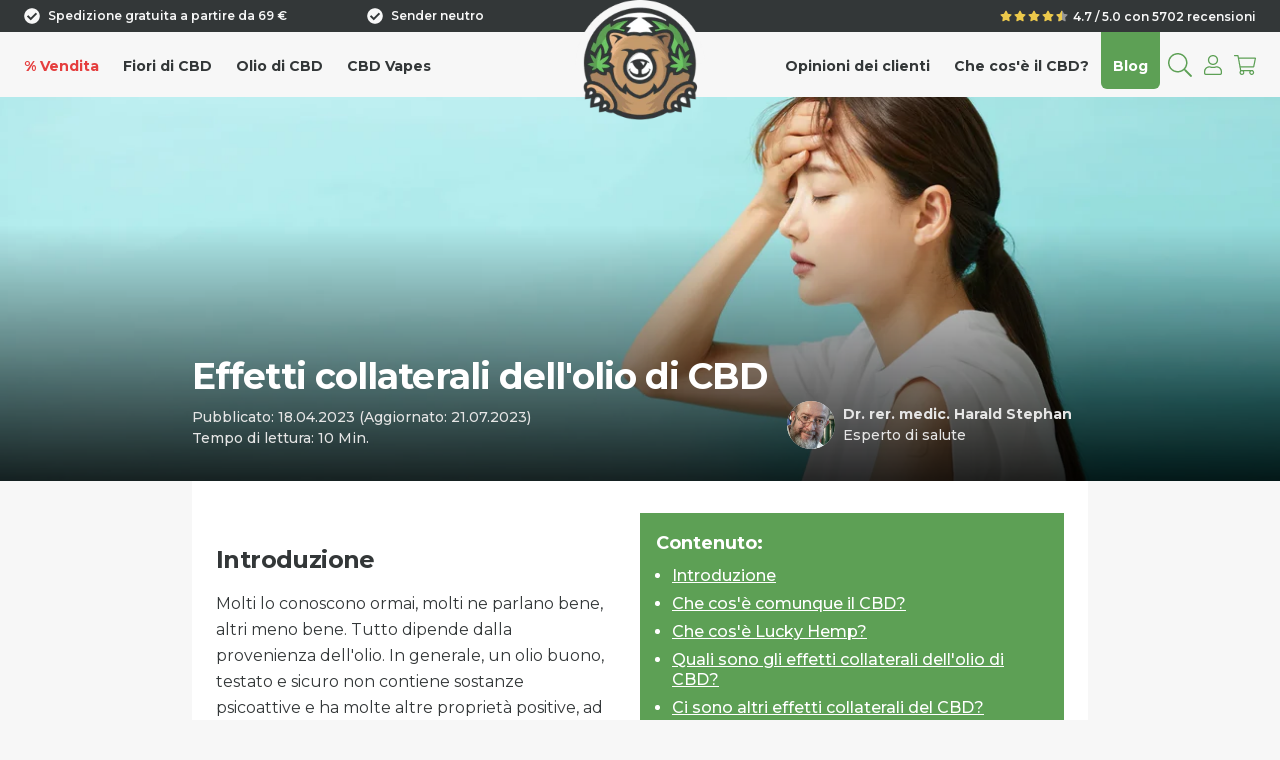

--- FILE ---
content_type: text/html; charset=utf-8
request_url: https://luckyhemp.it/blogs/cbd-knowledge/side-effects-of-cbd-oil
body_size: 35300
content:
<!doctype html>
<html>
  <head>
    <title>
      Effetti collaterali dell&#39;olio di CBD
      | Lucky Hemp®
    </title>
    <meta charset="utf-8">
    <meta http-equiv="X-UA-Compatible" content="IE=edge,chrome=1">
    <meta name="description" content="L&#39;olio di CBD è un fenomeno molto usato e discusso, ma con pochissime ricerche cliniche. In questo articolo spieghiamo quali effetti collaterali può avere e come affrontarli.">
    <meta name="viewport" content="width=device-width,initial-scale=1,shrink-to-fit=no">

    <link rel="icon" type="image/png" href="//luckyhemp.it/cdn/shop/t/2/assets/lucky-hemp-favicon-32x32.png?v=156635554687350165161680510284">
    <link href="https://fonts.googleapis.com/css2?family=Montserrat:wght@400;500;600;700&display=swap" rel="stylesheet">
<!-- Google Tag Manager -->
<script>(function(w,d,s,l,i){w[l]=w[l]||[];w[l].push({'gtm.start':
new Date().getTime(),event:'gtm.js'});var f=d.getElementsByTagName(s)[0],
j=d.createElement(s),dl=l!='dataLayer'?'&l='+l:'';j.async=true;j.src=
'https://www.googletagmanager.com/gtm.js?id='+i+dl;f.parentNode.insertBefore(j,f);
})(window,document,'script','dataLayer','GTM-WTP2J8CD');</script>
<!-- End Google Tag Manager -->

    <script>
      console.log("");
    </script>
    
    

    
      <link rel="canonical" href="https://luckyhemp.it/blogs/cbd-knowledge/side-effects-of-cbd-oil">
    

    

    <script>window.performance && window.performance.mark && window.performance.mark('shopify.content_for_header.start');</script><meta name="google-site-verification" content="7apThfEU0sALH3dbYd1vlaaj3Wu9X6IH5UGxbe6Ju-o">
<meta id="shopify-digital-wallet" name="shopify-digital-wallet" content="/73961111836/digital_wallets/dialog">
<link rel="alternate" type="application/atom+xml" title="Feed" href="/blogs/cbd-knowledge.atom" />
<link rel="alternate" hreflang="x-default" href="https://luckyhemp.es/blogs/cbd-knowledge/side-effects-of-cbd-oil">
<link rel="alternate" hreflang="fr-BE" href="https://luckyhemp.be/blogs/cbd-knowledge/side-effects-of-cbd-oil">
<link rel="alternate" hreflang="cs-CZ" href="https://luckyhemp.cz/blogs/cbd-knowledge/side-effects-of-cbd-oil">
<link rel="alternate" hreflang="es-ES" href="https://luckyhemp.es/blogs/cbd-knowledge/side-effects-of-cbd-oil">
<link rel="alternate" hreflang="en-LU" href="https://luckyhemp.eu/blogs/cbd-knowledge/side-effects-of-cbd-oil">
<link rel="alternate" hreflang="fr-LU" href="https://luckyhemp.eu/fr/blogs/cbd-knowledge/side-effects-of-cbd-oil">
<link rel="alternate" hreflang="en-RO" href="https://luckyhemp.eu/blogs/cbd-knowledge/side-effects-of-cbd-oil">
<link rel="alternate" hreflang="fr-RO" href="https://luckyhemp.eu/fr/blogs/cbd-knowledge/side-effects-of-cbd-oil">
<link rel="alternate" hreflang="it-IT" href="https://luckyhemp.it/blogs/cbd-knowledge/side-effects-of-cbd-oil">
<link rel="alternate" hreflang="nl-NL" href="https://luckyhemp.nl/blogs/cbd-knowledge/side-effects-of-cbd-oil">
<link rel="alternate" hreflang="pl-PL" href="https://luckyhemp.pl/blogs/cbd-knowledge/side-effects-of-cbd-oil">
<script async="async" src="/checkouts/internal/preloads.js?locale=it-IT"></script>
<script id="shopify-features" type="application/json">{"accessToken":"4816c2376380042c8682b259730a4ff5","betas":["rich-media-storefront-analytics"],"domain":"luckyhemp.it","predictiveSearch":true,"shopId":73961111836,"locale":"it"}</script>
<script>var Shopify = Shopify || {};
Shopify.shop = "lucky-hemp-eu.myshopify.com";
Shopify.locale = "it";
Shopify.currency = {"active":"EUR","rate":"1.0"};
Shopify.country = "IT";
Shopify.theme = {"name":"Lucky Hemp","id":146471551260,"schema_name":"Lucky Hemp","schema_version":"1.0.0","theme_store_id":null,"role":"main"};
Shopify.theme.handle = "null";
Shopify.theme.style = {"id":null,"handle":null};
Shopify.cdnHost = "luckyhemp.it/cdn";
Shopify.routes = Shopify.routes || {};
Shopify.routes.root = "/";</script>
<script type="module">!function(o){(o.Shopify=o.Shopify||{}).modules=!0}(window);</script>
<script>!function(o){function n(){var o=[];function n(){o.push(Array.prototype.slice.apply(arguments))}return n.q=o,n}var t=o.Shopify=o.Shopify||{};t.loadFeatures=n(),t.autoloadFeatures=n()}(window);</script>
<script id="shop-js-analytics" type="application/json">{"pageType":"article"}</script>
<script defer="defer" async type="module" src="//luckyhemp.it/cdn/shopifycloud/shop-js/modules/v2/client.init-shop-cart-sync_CMJqCr78.it.esm.js"></script>
<script defer="defer" async type="module" src="//luckyhemp.it/cdn/shopifycloud/shop-js/modules/v2/chunk.common_Dcn2QxEd.esm.js"></script>
<script defer="defer" async type="module" src="//luckyhemp.it/cdn/shopifycloud/shop-js/modules/v2/chunk.modal_C0MPLyYd.esm.js"></script>
<script type="module">
  await import("//luckyhemp.it/cdn/shopifycloud/shop-js/modules/v2/client.init-shop-cart-sync_CMJqCr78.it.esm.js");
await import("//luckyhemp.it/cdn/shopifycloud/shop-js/modules/v2/chunk.common_Dcn2QxEd.esm.js");
await import("//luckyhemp.it/cdn/shopifycloud/shop-js/modules/v2/chunk.modal_C0MPLyYd.esm.js");

  window.Shopify.SignInWithShop?.initShopCartSync?.({"fedCMEnabled":true,"windoidEnabled":true});

</script>
<script>(function() {
  var isLoaded = false;
  function asyncLoad() {
    if (isLoaded) return;
    isLoaded = true;
    var urls = ["https:\/\/cdn.nfcube.com\/instafeed-9b3c37109545d2082ae5cfc80ef87110.js?shop=lucky-hemp-eu.myshopify.com","https:\/\/cdn.vstar.app\/static\/js\/thankyou.js?shop=lucky-hemp-eu.myshopify.com"];
    for (var i = 0; i < urls.length; i++) {
      var s = document.createElement('script');
      s.type = 'text/javascript';
      s.async = true;
      s.src = urls[i];
      var x = document.getElementsByTagName('script')[0];
      x.parentNode.insertBefore(s, x);
    }
  };
  if(window.attachEvent) {
    window.attachEvent('onload', asyncLoad);
  } else {
    window.addEventListener('load', asyncLoad, false);
  }
})();</script>
<script id="__st">var __st={"a":73961111836,"offset":3600,"reqid":"ce6bebb5-1103-4739-8d24-7bf17e2be19c-1769623901","pageurl":"luckyhemp.it\/blogs\/cbd-knowledge\/side-effects-of-cbd-oil","s":"articles-604904784156","u":"ced8576aad8a","p":"article","rtyp":"article","rid":604904784156};</script>
<script>window.ShopifyPaypalV4VisibilityTracking = true;</script>
<script id="captcha-bootstrap">!function(){'use strict';const t='contact',e='account',n='new_comment',o=[[t,t],['blogs',n],['comments',n],[t,'customer']],c=[[e,'customer_login'],[e,'guest_login'],[e,'recover_customer_password'],[e,'create_customer']],r=t=>t.map((([t,e])=>`form[action*='/${t}']:not([data-nocaptcha='true']) input[name='form_type'][value='${e}']`)).join(','),a=t=>()=>t?[...document.querySelectorAll(t)].map((t=>t.form)):[];function s(){const t=[...o],e=r(t);return a(e)}const i='password',u='form_key',d=['recaptcha-v3-token','g-recaptcha-response','h-captcha-response',i],f=()=>{try{return window.sessionStorage}catch{return}},m='__shopify_v',_=t=>t.elements[u];function p(t,e,n=!1){try{const o=window.sessionStorage,c=JSON.parse(o.getItem(e)),{data:r}=function(t){const{data:e,action:n}=t;return t[m]||n?{data:e,action:n}:{data:t,action:n}}(c);for(const[e,n]of Object.entries(r))t.elements[e]&&(t.elements[e].value=n);n&&o.removeItem(e)}catch(o){console.error('form repopulation failed',{error:o})}}const l='form_type',E='cptcha';function T(t){t.dataset[E]=!0}const w=window,h=w.document,L='Shopify',v='ce_forms',y='captcha';let A=!1;((t,e)=>{const n=(g='f06e6c50-85a8-45c8-87d0-21a2b65856fe',I='https://cdn.shopify.com/shopifycloud/storefront-forms-hcaptcha/ce_storefront_forms_captcha_hcaptcha.v1.5.2.iife.js',D={infoText:'Protetto da hCaptcha',privacyText:'Privacy',termsText:'Termini'},(t,e,n)=>{const o=w[L][v],c=o.bindForm;if(c)return c(t,g,e,D).then(n);var r;o.q.push([[t,g,e,D],n]),r=I,A||(h.body.append(Object.assign(h.createElement('script'),{id:'captcha-provider',async:!0,src:r})),A=!0)});var g,I,D;w[L]=w[L]||{},w[L][v]=w[L][v]||{},w[L][v].q=[],w[L][y]=w[L][y]||{},w[L][y].protect=function(t,e){n(t,void 0,e),T(t)},Object.freeze(w[L][y]),function(t,e,n,w,h,L){const[v,y,A,g]=function(t,e,n){const i=e?o:[],u=t?c:[],d=[...i,...u],f=r(d),m=r(i),_=r(d.filter((([t,e])=>n.includes(e))));return[a(f),a(m),a(_),s()]}(w,h,L),I=t=>{const e=t.target;return e instanceof HTMLFormElement?e:e&&e.form},D=t=>v().includes(t);t.addEventListener('submit',(t=>{const e=I(t);if(!e)return;const n=D(e)&&!e.dataset.hcaptchaBound&&!e.dataset.recaptchaBound,o=_(e),c=g().includes(e)&&(!o||!o.value);(n||c)&&t.preventDefault(),c&&!n&&(function(t){try{if(!f())return;!function(t){const e=f();if(!e)return;const n=_(t);if(!n)return;const o=n.value;o&&e.removeItem(o)}(t);const e=Array.from(Array(32),(()=>Math.random().toString(36)[2])).join('');!function(t,e){_(t)||t.append(Object.assign(document.createElement('input'),{type:'hidden',name:u})),t.elements[u].value=e}(t,e),function(t,e){const n=f();if(!n)return;const o=[...t.querySelectorAll(`input[type='${i}']`)].map((({name:t})=>t)),c=[...d,...o],r={};for(const[a,s]of new FormData(t).entries())c.includes(a)||(r[a]=s);n.setItem(e,JSON.stringify({[m]:1,action:t.action,data:r}))}(t,e)}catch(e){console.error('failed to persist form',e)}}(e),e.submit())}));const S=(t,e)=>{t&&!t.dataset[E]&&(n(t,e.some((e=>e===t))),T(t))};for(const o of['focusin','change'])t.addEventListener(o,(t=>{const e=I(t);D(e)&&S(e,y())}));const B=e.get('form_key'),M=e.get(l),P=B&&M;t.addEventListener('DOMContentLoaded',(()=>{const t=y();if(P)for(const e of t)e.elements[l].value===M&&p(e,B);[...new Set([...A(),...v().filter((t=>'true'===t.dataset.shopifyCaptcha))])].forEach((e=>S(e,t)))}))}(h,new URLSearchParams(w.location.search),n,t,e,['guest_login'])})(!0,!1)}();</script>
<script integrity="sha256-4kQ18oKyAcykRKYeNunJcIwy7WH5gtpwJnB7kiuLZ1E=" data-source-attribution="shopify.loadfeatures" defer="defer" src="//luckyhemp.it/cdn/shopifycloud/storefront/assets/storefront/load_feature-a0a9edcb.js" crossorigin="anonymous"></script>
<script data-source-attribution="shopify.dynamic_checkout.dynamic.init">var Shopify=Shopify||{};Shopify.PaymentButton=Shopify.PaymentButton||{isStorefrontPortableWallets:!0,init:function(){window.Shopify.PaymentButton.init=function(){};var t=document.createElement("script");t.src="https://luckyhemp.it/cdn/shopifycloud/portable-wallets/latest/portable-wallets.it.js",t.type="module",document.head.appendChild(t)}};
</script>
<script data-source-attribution="shopify.dynamic_checkout.buyer_consent">
  function portableWalletsHideBuyerConsent(e){var t=document.getElementById("shopify-buyer-consent"),n=document.getElementById("shopify-subscription-policy-button");t&&n&&(t.classList.add("hidden"),t.setAttribute("aria-hidden","true"),n.removeEventListener("click",e))}function portableWalletsShowBuyerConsent(e){var t=document.getElementById("shopify-buyer-consent"),n=document.getElementById("shopify-subscription-policy-button");t&&n&&(t.classList.remove("hidden"),t.removeAttribute("aria-hidden"),n.addEventListener("click",e))}window.Shopify?.PaymentButton&&(window.Shopify.PaymentButton.hideBuyerConsent=portableWalletsHideBuyerConsent,window.Shopify.PaymentButton.showBuyerConsent=portableWalletsShowBuyerConsent);
</script>
<script data-source-attribution="shopify.dynamic_checkout.cart.bootstrap">document.addEventListener("DOMContentLoaded",(function(){function t(){return document.querySelector("shopify-accelerated-checkout-cart, shopify-accelerated-checkout")}if(t())Shopify.PaymentButton.init();else{new MutationObserver((function(e,n){t()&&(Shopify.PaymentButton.init(),n.disconnect())})).observe(document.body,{childList:!0,subtree:!0})}}));
</script>

<script>window.performance && window.performance.mark && window.performance.mark('shopify.content_for_header.end');</script>

    <link href="//luckyhemp.it/cdn/shop/t/2/assets/app.css?v=24244776598883822411700650368" rel="stylesheet" type="text/css" media="all" />

    
    
    <script>
      window.shopify_user = {
        mail: '',
        zip: '',
      };
    </script>

    


<!-- BELBOON - PERFORMANCE MARKETING NETWORK tracking solution code for click and pageimpression version 4.31 -->
<script type="text/javascript">
  (function () {
    window.itsClickPI = {
      // This is the web page address OR a short description of the conversion page.
      // Examples: www.shop.com/dresses/red-dress123.html, Check-Out, Registration Complete

      // The complete Browser-URL on which the tag was fired. Used to increase accuracy in case of strict referrer browser policy.
      locationHref: window.location.href,
      locationRrf: window.document.referrer,

      // DO NOT CHANGE. The following parameters are used to identify the advertiser and the tracking domain.
      advId: '94292',
      trcDomain: 'rfxhcf.luckyhemp.it',
    };

    // DO NOT CHANGE. The following lines assure tracking functionality.
    var en = function (v) {
      if (v) {
        if (typeof encodeURIComponent == 'function') {
          return encodeURIComponent(v);
        }
        return escape(v);
      }
    };
    var ts = function () {
      var d = new Date();
      var t = d.getTime();
      return t;
    };
    var im = function (s) {
      if (document.images) {
        if (typeof ia != 'object') {
          var ia = new Array();
        }
        var i = ia.length;
        ia[i] = new Image();
        ia[i].src = s;
        ia[i].onload = function () {};
      } else {
        document.write('<img src="' + s + '" height="1" width="1" border="0" alt="" style="display:none;">');
      }
    };
    var pr = 'https:';
    var cp = function (o) {
      var v = 'tst=' + ts();
      if (o.siteId) {
        v += '&sid=' + en(o.siteId);
      }
      if (o.locationRrf) {
        v += '&rrf=' + en(o.locationRrf);
      }
      if (o.locationHref) {
        v += '&hrf=' + en(o.locationHref);
      }
      v += '&ver=' + en('4.31');
      if (o.paramRef) {
        v += '&prf=' + en(o.paramRef);
      }
      if (o.userVal1) {
        v += '&uv1=' + en(o.userVal1);
      }
      if (o.userVal2) {
        v += '&uv2=' + en(o.userVal2);
      }
      if (o.custId) {
        v += '&csi=' + en(o.custId);
      }
      if (o.sessionId) {
        v += '&session=' + en(o.sessionId);
      }
      if (o.productId) {
        v += '&pid=' + en(o.productId);
      }
      v += '&rmd=0';
      var s = screen.width ? screen.width : '0';
      s += 'X';
      s += screen.height ? screen.height : '0';
      s += 'X';
      s += screen.colorDepth ? screen.colorDepth : '0';
      v += '&scr=' + s;
      v += '&nck=';
      v += navigator.cookieEnabled ? navigator.cookieEnabled : 'null';
      v += '&njv=';
      v += navigator.javaEnabled() ? navigator.javaEnabled() : 'null';
      if (o.gdpr) {
        v += '&gdpr=' + en(o.gdpr);
      }
      if (o.gdprConsent) {
        v += '&gdpr_consent=' + en(o.gdprConsent);
      }
      return v;
    };
    var itsStartCPI = function (o) {
      var s = pr + '//' + o.trcDomain + '/ts/' + o.advId + '/tsc?' + cp(o);
      im(s);
    };
    itsStartCPI(itsClickPI);

    var a = document.createElement('script');
    a.type = 'text/javascript';
    a.async = true;
    a.src = 'https://' + itsClickPI.trcDomain + '/scripts/ts/' + itsClickPI.advId + 'contC.js';
    var s = document.getElementsByTagName('script')[0];
    s.parentNode.insertBefore(a, s);
  })();
</script>
<noscript>
  <!-- SET THE SAME VALUES FOR THE NOSCRIPT PART HERE -->
  <!-- Any ${PLACEHOLDER_NAME} needs to be replaced -->
  <!-- Special characters have to be URL-encoded. -->
  <!-- gdpr: '0' GDPR does not apply; '1' GDPR applies -->
  <!--
    gdpr_consent: Only meaningful if gdpr=1. URL-safe base64-encoded TC string obtained from the CMP JS API or OpenRTB. Must contain consent for Vendor ID of advertiser or for 871 as default
  -->
  <img
    src="https://rfxhcf.luckyhemp.it/ts/94292/tsc?&rmd=0&ver=4.31"
    width="1"
    height="1"
    border="0"
    style="display:none;"
  >
</noscript>








<!-- ENDING AFFILAE TRACKING CODE -->



<!-- TRADEDOUBLER -->






  

<script>
window.mlvedaShopCurrency = "EUR";
window.shopCurrency = "EUR";
window.supported_currencies = "EUR CZK PLN BGN HUF";
</script>

<script src="//luckyhemp.it/cdn/shop/t/2/assets/vstar-review.js?v=73766745746928880471715252068" defer="defer"></script>
<script id="vstar_product_review">
var shopifyObj = {
	shop_id : 73961111836,
	productName : null,
	productId : null,
	productImage : null,
	themeName : "Lucky Hemp",
}
</script>
<script>

</script>

<script>
var vstar_review_settings= {"is_activate_reviews":1,"is_qa_active":2,"is_active_store_review":0,"store_reviews_count":0,"layout":2,"is_transparent":2,"is_hide_ratings":2,"is_show_review_number":1,"is_show_review_title":1,"is_activate_product_rating":2,"is_activate_collection_rating":2,"is_activate_home_rating":2,"is_activate_home_reviews":2,"collection_pages_display_content":1,"is_show_stars_without_review":2,"is_show_list_stars_without_review":2,"rating_icon_type":1,"font_color":"#515759","star_color":"#ECC94B","nostar_color":"#d9d9d9","card_bg_color":"#FFFFFF","box_bg_color":"#FFFFFF","verified_badge_color":"#000000","badge_text_color":"#515759","button_bg_color":"#FFFFFF","button_color":"#000000","button_border_color":"#000000","dividing_line_color":"#00000017","card_shadow":"Dark","reply_bg_color":"#F2F2F2","qa_colors":"#303030,#E6E6E6,#E6E6E6,#303030,#303030,#F2F2F2","avatar_bg_color":"#eee","avatar_text_color":"#000000","attributes_bg_color":"#f2f2f2","font":"","font_size":14,"border_radius":2,"album_radius":4,"photo_radius":4,"attributes_style":1,"language":"en","lang_reviews":"reviews","is_translate_review":1,"auto_switch_language":1,"is_show_country_flag":2,"reviews_per_page_number":15,"review_sort_by":"comprehensive-descending","review_pagination_type":2,"review_date_format_type":2,"rating_filter":1,"review_empty_status_display":1,"is_show_album":2,"is_show_review_button":1,"is_show_helpful":2,"is_show_verified_badge":3,"verified_icon_type":1,"customer_avatar":2,"store_avatar_src":"","store_name":"Lucky Hemp EU","item_type":2,"sidetab_setting":{"sidetab_is_enabled":2,"sidetab_background_color":"#000000","sidetab_font_color":"#FFFFFF","sidetab_button_text":"★Reviews","show_corresponding_product":1},"reviews_css_code":"","rating_css_code":"","is_show_empty_review":1,"detail_rating_top":10,"detail_rating_bottom":15,"list_rating_top":5,"list_rating_bottom":5,"detail_rating_color":"","list_rating_color":"","attributes_color":"#303030","show_attribute":1,"all_reviews_display_type":"both","product_reviews_display_type":"product","is_activate_search_rating":2}
var vstar_custom_info = {"get_move_review_info":{"list":[{"theme_id":146471551260,"page":"product","is_tab_review":2,"selector":"#shopify-section-product-feedback","position":"afterend","mobile_selector":"afterend"}]},"custom_style_info":{"list":[]},"star_insert_adaptation_info":{"list":[{"theme_id":146471551260,"product_detail_star":".tracking-tight.leading-tight","product_list_star":".font-black.leading-tight"}]},"custom_carousel_info":{"list":[]}}
var vstar_lang_json = {"customer_reviews":"Customer Reviews","no_reviews":"There are no reviews yet.","no_questions":"There are no questions yet.","write_reviews":"Write a review","name":"Your name","email":"Your email","feedback":"Share your feedback with us now","required":"Please fill in this field","email_error":"This is not a valid email format","add_photo":"Add photo","submit":"Submit review","success_message":"Thank you for your feedback!","submitted_successfully":"Your review has been submitted successfully","continue_shopping":"Continue shopping","star":"Star","reviews":"reviews","error_tip":"Sorry, something went wrong, please try again later","more":"More","submitting":"Submitting","show_full_review":"Show full review","helpful":"Helpful?","sort_by":"Sort by","sort_by_options":["Photo priority","Newest","Highest Ratings","Lowest Ratings","Featured"],"verified_purchase":"Verified purchase","you_rating":"Your Rating","phone":"Phone number","reply":"Reply","shop_name":"{{shop_name}}","item_type":"Item type:","product_pages_reviews":"{{star}} {{review_number}} Reviews","list_rating_content":"{{star}} ({{review_number}})","buyers_shows":"Buyers Shows","copy_succ":"Copy successfully","search_not_prod":"We couldn't find any matching products.","total_review":"{{review_number}} ★★★★★ verified customer ratings","review_with_content":"{{content_review_number}} with detailed reviews","no_content_review":"Be the first to leave a detailed review!","separate_review_form":{"slide_1_title":"How would you rate this item?","slide_2_title":"Show it off","slide_2_subtitle":"We'd love to see it in action!","slide_3_title":"Tell us more!","slide_4_title":"About you","slide_5_title":"Thanks!","slide_5_subtitle":"Your review has been sent","discount":"Get {{Discount}} off your next purchase!","add_photo":"Add photo","or":"Or","add_video":"Add video","back":"Back","skip":"Skip","uploading":"Uploading","uploading_video_tip":"Uploading video,please wait...","next":"Next","content_from_placeholder":"Share your experience","your_name":"Your name","email":"Email","done":"Done","continue":"Continue","rating_options":["Love it","Like it!","It's okay","Didn't like it","Hate it"],"discount_setting":{"title":"You've got a {{currency}}{{Discount_amount}} off coupon!","subtitle":"Your review has been sent! You'll get {{currency}}{{Discount_amount}} off your next purchase.","tip_1":"Add photos get {{currency}}{{Discount_amount}} off your next purchase!","tip_2":"Post real feelings get {{currency}}{{Discount_amount}} off your next purchase!","tip_3":"Sharing your experience to get {{currency}}{{Discount_amount}} off for your next purchase!","copy":"Copy","no_discount":"Add your photo or video to the review and help our community of shoppers!","photo_discount":"Add a photo to get {{currency}}{{Discount_amount}} off for your next purchase!","video_discount":"Add a video to get {{currency}}{{Discount_amount}} off for your next purchase!"},"select_product_title":"Select product","search_product_input_prompt":"Search products by name...","add_media_to_review":"Add media to your review for {{product_title}}, Get [[Discount_amount]] off for your next purchase!","add_photo_or_video":"Add a photo or video","no_thanks":"No Thanks","thanks_for_feedback":"Thanks for your feedback","see_other_products":"See other products","use_discounts":"Use discounts","close":"Close","attr_next":"Next","attr_skip":"Skip","add_media_review":"Add media to your review for {{product_title}}, Get {{currency}}{{discount_amount}} off for your next purchase!","done_text":"Done","copy":"Copy","feedback_message":"Your review has been sent! You'll get {{discountVal}} off your next purchase.","privacy_policy":"Privacy Policy","terms":"Terms","consent_text":"By submitting this review, you agree to Trustoo.io's {{privacy_policy}} and {{terms}} regarding the processing of your personal data.","select_all":"Select all that apply","choose_one":"Choose one"},"summary":{"product_summary_title":"What customers are saying","product_summary_generated":"AI generated from customer reviews","home_summary_title":"What customers are saying","home_summary_generated":"AI generated from customer reviews"},"card_carousel":{"header_title":"Excellent","header_review_rating_text":"average","header_review_count_text":"reviews","text":{"title":"Our customers love us","desc":"{{total_rating}} star Based on {{total_reviews}}  reviews"},"photo":{"title":"Our customers love us","desc":"{{total_rating}} star Based on {{total_reviews}}  reviews"},"barrage":{"title":"Our customers love us","desc":"{{total_rating}} star Based on {{total_reviews}}  reviews"}},"all_in_one_from":{"write_reviews":"Write a review","or":"Or","add_video":"Add video","discount_setting":{"title":"You've got a {{currency}}{{Discount_amount}} off coupon!","subtitle":"Your review has been sent! You'll get {{currency}}{{Discount_amount}} off your next purchase.","tip_1":"Add photos get {{currency}}{{Discount_amount}} off your next purchase!","tip_2":"Post real feelings get {{currency}}{{Discount_amount}} off your next purchase!","tip_3":"Sharing your experience to get {{currency}}{{Discount_amount}} off for your next purchase!","copy":"Copy","no_discount":"Add your photo or video to the review and help our community of shoppers!","photo_discount":"Add a photo to get {{currency}}{{Discount_amount}} off for your next purchase!","video_discount":"Add a video to get {{currency}}{{Discount_amount}} off for your next purchase!"},"review":"Review","title":"Title","select_product_title":"Select product","search_product_input_prompt":"Search products by name...","add_media_to_review":"Add media to your review for {{product_title}}, Get [[Discount_amount]] off for your next purchase!","add_photo_or_video":"Add a photo or video","no_thanks":"No Thanks","thanks_for_feedback":"Thanks for your feedback","see_other_products":"See other products","use_discounts":"Use discounts","close":"Close","attr_next":"Next","attr_skip":"Skip","add_media_review":"Add media to your review for {{product_title}}, Get {{currency}}{{discount_amount}} off for your next purchase!","done_text":"Done","copy":"Copy","feedback_message":"Your review has been sent! You'll get {{discountVal}} off your next purchase.","privacy_policy":"Privacy Policy","terms":"Terms","consent_text":"By submitting this review, you agree to Trustoo.io's {{privacy_policy}} and {{terms}} regarding the processing of your personal data.","select_all":"Select all that apply","choose_one":"Choose one","error_file_tip":"Upload stopped, unsupported file detected.","upload_tip":"Uploading. Please submit after it finishes."},"question_and_answer":{"title":"Questions","ask_a_question":"Ask a question","helpful":"Was this helpful?","desc_placeholder":"Please describe the question in detail","submit_question":"Submit question","submitted":"Your question has been submitted. You will be notified via email when the answer is given.","question":"Question","thanks":"Thank you!","publish_title":"Is it public?","public_options_yes":"Yes","public_options_no":"No"},"referral":{"discount":"Give {{currency}}{{friend_discount}}","reward":"Get {{currency}}{{advocate_reward}}","gift":"Give your friends a gift!","reward_desc":"For every friend that uses their {{currency}}{{friend_discount}} discount, you’ll get a {{currency}}{{advocate_reward}} discount as well!","newOnly":"Discount limited to new customers only","code":"Get Discount Code","got_discount_title":"You got {{currency}}{{friend_discount}} off!","got_discount_desc":"Thanks to your friend, you have a {{currency}}{{friend_discount}} discount to shop at {{shop_name}}","copy":"Copy","continue":"Continue","applied":"Code will be applied at checkout","amount_tip":"Minimum purchase amount: {{currency}}{{minimum_amount}}","oops":"Oops","self_refer":"You cannot refer yourself, sorry. But don’t worry, referring friends and family works great.","copied":"Copied"},"checkout":{"title":"The system will automatically give a positive review if no evaluation is made within the specified time.","desc":"You can modify the reviews at any time through the link provided in the email.","content":"{{review_number}}+  5-star  reviews","badge1":"Shopify keeps your information and payment safe","badge2":"Please modify the text in \"Custom language text\"","badge3":"Please modify the text in \"Custom language text\""},"thankyou":{"title":"About automatic positive reviews","desc":"By agreeing, you authorize {{Store Name}} to automatically submit positive reviews on your behalf if no reviews are made within a certain period after you place an order, and you can update these reviews at any time","agree":"I Agree","notAgree":"I Do Not Agree"},"time_ago":{"just":"Just","minute":"{{time_number}} minute ago","hour":"{{time_number}} hour ago","day":"{{time_number}} day ago","month":"{{time_number}} month ago","year":"{{time_number}} year ago","minutes":"{{time_number}} minutes ago","hours":"{{time_number}} hours ago","days":"{{time_number}} days ago","months":"{{time_number}} months ago","years":"{{time_number}} years ago"},"store_review":{"write_btn_text":"Write a store review","tab_name":"Store reviews"},"customer_extensions":{"store_review_title":"Store reviews","store_no_review_prompt":"Share your experience with this store.","product_review_title":"Product reviews","product_no_review_prompt":"No products purchased yet","order_button":"Go to Order","edit_review_button":"Edit Reviews","select_product":"Select the product you want to feedback","next_button":"Next","product_information":"What do you think about {{product_title}}?","media_reminder":"Add Photos","submit_button":"Submit Reviews","thank_you_message":"Thank you for your review!","done_button":"Done","write_review_title":"Write a review","submit_review_button":"Submit Review","no_reviews_found":"No reviews found for your orders.","write_review_button":"Write a review","store_review_button":"Write a store review","review_title":"Review Title","review_comment":"Review Comment"},"preview":{"sandbox_preview":"You are in a sandbox preview area. This is not your actual store page. All comments and data here are example data and \u003cb\u003ewill not appear in your live store\u003c/b\u003e. You can also check your real store here.","no_review":"You don't have any reviews yet. Add or collect your own to see them live in your store!","activate_widget":"You can also activate this widget directly from your admin to match your store's style and preferences. Click \u003c0\u003ehere\u003c/0\u003e to start.","check_store":"Check live store","import_reviews":"Import reviews","collect_reviews":"Collect reviews","photo_carousel":"Recommended Widgets: Photo carousel ","ai_summary":"Recommended Widgets: AI summary "},"review_tab_name":"Reviews"}
var vstar_write_review_settings = {"write_review_form":2,"show_email":1,"require_email":1,"show_phone":2,"require_phone":2,"show_title":0,"require_title":0,"show_feedback":1,"require_feedback":1,"review_button_background_color":"#000000","review_button_text_color":"#FFFFFF","thanks_button_background_color":"#000000","thanks_button_text_color":"#FFFFFF","enabled_add_video":1,"login_to_left_review":2,"leave_review_method":1,"rating_icon_type":1,"discount_setting":{"discount_for_photo_reviews":1,"currency":"€","discount_type":1,"discount_value":"","discount_incentive_conditions":2,"discount_for_reviews_form":1,"reward_strategy":1,"discount_value_star":"","discount_value_text":"","discount_value_photo":"15%","discount_value_video":"15%"},"popup_radius":4,"button_radius":4,"discount_card_radius":30,"star_color":"#FF9900","text_color":"#303030","discount_bg_color":"#FFFFFF","discount_text_color":"#303030","discount_copy_color":"#3376C5","popup_bg_color":"#FFFFFF","write_review_type":"shop","show_review_btn":1,"is_del_powered":1,"show_privacy_policy":1,"show_checkbox":0,"logo_src":"","logo_size":150,"logo_alignment":"center"}
var vstar_buyers_show_settings = {"title_text":"","title_text_color":"#000000","title_font_size":16,"columns_count":4,"rows_count":2,"item_padding":0,"border_radius":0,"is_activated":0,"reviews_type":1,"title_align":"left","style":2,"card_radius":12,"text_color":"#303030","button_bg":"#FFFFFF","card_bg":"#FFFFFF","star_color":"#FF9900","arrow_color":"#303030"}
var vstar_qa_settings = {"is_active":2,"color":"#303030,#E6E6E6,#E6E6E6,#303030,#303030,#F2F2F2","author_font_size":14,"content_font_size":15,"review_date_format":4,"author_format":2,"is_show_helpful":1,"page_size":15,"is_auto_publish":2}
var vstar_ai_summary_settings = {"home":{"is_active":0,"title_color":"#303030","summary_text_color":"#303030","summary_bg_color":"#FFFFFF","badge_bg_color":"#CDFEE1","badge_text_color":"#0C5132"},"product":{"is_active":0,"title_color":"#303030","summary_text_color":"#303030","summary_bg_color":"#FFFFFF","badge_bg_color":"#CDFEE1","badge_text_color":"#0C5132"}}
</script>




<!-- BEGIN app block: shopify://apps/geo-pro-geolocation/blocks/geopro/16fc5313-7aee-4e90-ac95-f50fc7c8b657 --><!-- This snippet is used to load Geo:Pro data on the storefront -->
<meta class='geo-ip' content='[base64]/[base64]/IiwieWVzIjoiT3VpLCB2ZXVpbGxleiIsIm5vIjoiTm9uIG1lcmNpIn0sImRlIjp7ImxvY2FsZSI6ImRlIiwicmVkaXJlY3RfdGV4dCI6IkFuc2NoZWluZW5kIGJlZmluZGVuIFNpZSBzaWNoIGluICVDT1VOVFJZJS4gWnUgJVNUT1JFTkFNRSUgdW1sZWl0ZW4/[base64]/[base64]'>
<!-- This snippet initializes the plugin -->
<script async>
  try {
    const loadGeoPro=()=>{let e=e=>{if(!e||e.isCrawler||"success"!==e.message){window.geopro_cancel="1";return}let o=e.isAdmin?"el-geoip-location-admin":"el-geoip-location",s=Date.now()+864e5;localStorage.setItem(o,JSON.stringify({value:e.data,expires:s})),e.isAdmin&&localStorage.setItem("el-geoip-admin",JSON.stringify({value:"1",expires:s}))},o=new XMLHttpRequest;o.open("GET","https://geo.geoproapp.com?x-api-key=91e359ab7-2b63-539e-1de2-c4bf731367a7",!0),o.responseType="json",o.onload=()=>e(200===o.status?o.response:null),o.send()},load=!["el-geoip-location-admin","el-geoip-location"].some(e=>{try{let o=JSON.parse(localStorage.getItem(e));return o&&o.expires>Date.now()}catch(s){return!1}});load&&loadGeoPro();
  } catch(e) {
    console.warn('Geo:Pro error', e);
    window.geopro_cancel = '1';
  }
</script>
<script src="https://cdn.shopify.com/extensions/019b746b-26da-7a64-a671-397924f34f11/easylocation-195/assets/easylocation-storefront.min.js" type="text/javascript" async></script>


<!-- END app block --><!-- BEGIN app block: shopify://apps/klaviyo-email-marketing-sms/blocks/klaviyo-onsite-embed/2632fe16-c075-4321-a88b-50b567f42507 -->












  <script async src="https://static.klaviyo.com/onsite/js/WsMewa/klaviyo.js?company_id=WsMewa"></script>
  <script>!function(){if(!window.klaviyo){window._klOnsite=window._klOnsite||[];try{window.klaviyo=new Proxy({},{get:function(n,i){return"push"===i?function(){var n;(n=window._klOnsite).push.apply(n,arguments)}:function(){for(var n=arguments.length,o=new Array(n),w=0;w<n;w++)o[w]=arguments[w];var t="function"==typeof o[o.length-1]?o.pop():void 0,e=new Promise((function(n){window._klOnsite.push([i].concat(o,[function(i){t&&t(i),n(i)}]))}));return e}}})}catch(n){window.klaviyo=window.klaviyo||[],window.klaviyo.push=function(){var n;(n=window._klOnsite).push.apply(n,arguments)}}}}();</script>

  




  <script>
    window.klaviyoReviewsProductDesignMode = false
  </script>







<!-- END app block --><meta property="og:image" content="https://cdn.shopify.com/s/files/1/0739/6111/1836/articles/Nebenwirkungen_CBD_Oel_2808x_3b6cd204-b826-430b-8fec-96d852ab63e7.webp?v=1681979286" />
<meta property="og:image:secure_url" content="https://cdn.shopify.com/s/files/1/0739/6111/1836/articles/Nebenwirkungen_CBD_Oel_2808x_3b6cd204-b826-430b-8fec-96d852ab63e7.webp?v=1681979286" />
<meta property="og:image:width" content="2808" />
<meta property="og:image:height" content="1175" />
<meta property="og:image:alt" content="Woman putting her hand to her forehead as if she had a headache" />
<link href="https://monorail-edge.shopifysvc.com" rel="dns-prefetch">
<script>(function(){if ("sendBeacon" in navigator && "performance" in window) {try {var session_token_from_headers = performance.getEntriesByType('navigation')[0].serverTiming.find(x => x.name == '_s').description;} catch {var session_token_from_headers = undefined;}var session_cookie_matches = document.cookie.match(/_shopify_s=([^;]*)/);var session_token_from_cookie = session_cookie_matches && session_cookie_matches.length === 2 ? session_cookie_matches[1] : "";var session_token = session_token_from_headers || session_token_from_cookie || "";function handle_abandonment_event(e) {var entries = performance.getEntries().filter(function(entry) {return /monorail-edge.shopifysvc.com/.test(entry.name);});if (!window.abandonment_tracked && entries.length === 0) {window.abandonment_tracked = true;var currentMs = Date.now();var navigation_start = performance.timing.navigationStart;var payload = {shop_id: 73961111836,url: window.location.href,navigation_start,duration: currentMs - navigation_start,session_token,page_type: "article"};window.navigator.sendBeacon("https://monorail-edge.shopifysvc.com/v1/produce", JSON.stringify({schema_id: "online_store_buyer_site_abandonment/1.1",payload: payload,metadata: {event_created_at_ms: currentMs,event_sent_at_ms: currentMs}}));}}window.addEventListener('pagehide', handle_abandonment_event);}}());</script>
<script id="web-pixels-manager-setup">(function e(e,d,r,n,o){if(void 0===o&&(o={}),!Boolean(null===(a=null===(i=window.Shopify)||void 0===i?void 0:i.analytics)||void 0===a?void 0:a.replayQueue)){var i,a;window.Shopify=window.Shopify||{};var t=window.Shopify;t.analytics=t.analytics||{};var s=t.analytics;s.replayQueue=[],s.publish=function(e,d,r){return s.replayQueue.push([e,d,r]),!0};try{self.performance.mark("wpm:start")}catch(e){}var l=function(){var e={modern:/Edge?\/(1{2}[4-9]|1[2-9]\d|[2-9]\d{2}|\d{4,})\.\d+(\.\d+|)|Firefox\/(1{2}[4-9]|1[2-9]\d|[2-9]\d{2}|\d{4,})\.\d+(\.\d+|)|Chrom(ium|e)\/(9{2}|\d{3,})\.\d+(\.\d+|)|(Maci|X1{2}).+ Version\/(15\.\d+|(1[6-9]|[2-9]\d|\d{3,})\.\d+)([,.]\d+|)( \(\w+\)|)( Mobile\/\w+|) Safari\/|Chrome.+OPR\/(9{2}|\d{3,})\.\d+\.\d+|(CPU[ +]OS|iPhone[ +]OS|CPU[ +]iPhone|CPU IPhone OS|CPU iPad OS)[ +]+(15[._]\d+|(1[6-9]|[2-9]\d|\d{3,})[._]\d+)([._]\d+|)|Android:?[ /-](13[3-9]|1[4-9]\d|[2-9]\d{2}|\d{4,})(\.\d+|)(\.\d+|)|Android.+Firefox\/(13[5-9]|1[4-9]\d|[2-9]\d{2}|\d{4,})\.\d+(\.\d+|)|Android.+Chrom(ium|e)\/(13[3-9]|1[4-9]\d|[2-9]\d{2}|\d{4,})\.\d+(\.\d+|)|SamsungBrowser\/([2-9]\d|\d{3,})\.\d+/,legacy:/Edge?\/(1[6-9]|[2-9]\d|\d{3,})\.\d+(\.\d+|)|Firefox\/(5[4-9]|[6-9]\d|\d{3,})\.\d+(\.\d+|)|Chrom(ium|e)\/(5[1-9]|[6-9]\d|\d{3,})\.\d+(\.\d+|)([\d.]+$|.*Safari\/(?![\d.]+ Edge\/[\d.]+$))|(Maci|X1{2}).+ Version\/(10\.\d+|(1[1-9]|[2-9]\d|\d{3,})\.\d+)([,.]\d+|)( \(\w+\)|)( Mobile\/\w+|) Safari\/|Chrome.+OPR\/(3[89]|[4-9]\d|\d{3,})\.\d+\.\d+|(CPU[ +]OS|iPhone[ +]OS|CPU[ +]iPhone|CPU IPhone OS|CPU iPad OS)[ +]+(10[._]\d+|(1[1-9]|[2-9]\d|\d{3,})[._]\d+)([._]\d+|)|Android:?[ /-](13[3-9]|1[4-9]\d|[2-9]\d{2}|\d{4,})(\.\d+|)(\.\d+|)|Mobile Safari.+OPR\/([89]\d|\d{3,})\.\d+\.\d+|Android.+Firefox\/(13[5-9]|1[4-9]\d|[2-9]\d{2}|\d{4,})\.\d+(\.\d+|)|Android.+Chrom(ium|e)\/(13[3-9]|1[4-9]\d|[2-9]\d{2}|\d{4,})\.\d+(\.\d+|)|Android.+(UC? ?Browser|UCWEB|U3)[ /]?(15\.([5-9]|\d{2,})|(1[6-9]|[2-9]\d|\d{3,})\.\d+)\.\d+|SamsungBrowser\/(5\.\d+|([6-9]|\d{2,})\.\d+)|Android.+MQ{2}Browser\/(14(\.(9|\d{2,})|)|(1[5-9]|[2-9]\d|\d{3,})(\.\d+|))(\.\d+|)|K[Aa][Ii]OS\/(3\.\d+|([4-9]|\d{2,})\.\d+)(\.\d+|)/},d=e.modern,r=e.legacy,n=navigator.userAgent;return n.match(d)?"modern":n.match(r)?"legacy":"unknown"}(),u="modern"===l?"modern":"legacy",c=(null!=n?n:{modern:"",legacy:""})[u],f=function(e){return[e.baseUrl,"/wpm","/b",e.hashVersion,"modern"===e.buildTarget?"m":"l",".js"].join("")}({baseUrl:d,hashVersion:r,buildTarget:u}),m=function(e){var d=e.version,r=e.bundleTarget,n=e.surface,o=e.pageUrl,i=e.monorailEndpoint;return{emit:function(e){var a=e.status,t=e.errorMsg,s=(new Date).getTime(),l=JSON.stringify({metadata:{event_sent_at_ms:s},events:[{schema_id:"web_pixels_manager_load/3.1",payload:{version:d,bundle_target:r,page_url:o,status:a,surface:n,error_msg:t},metadata:{event_created_at_ms:s}}]});if(!i)return console&&console.warn&&console.warn("[Web Pixels Manager] No Monorail endpoint provided, skipping logging."),!1;try{return self.navigator.sendBeacon.bind(self.navigator)(i,l)}catch(e){}var u=new XMLHttpRequest;try{return u.open("POST",i,!0),u.setRequestHeader("Content-Type","text/plain"),u.send(l),!0}catch(e){return console&&console.warn&&console.warn("[Web Pixels Manager] Got an unhandled error while logging to Monorail."),!1}}}}({version:r,bundleTarget:l,surface:e.surface,pageUrl:self.location.href,monorailEndpoint:e.monorailEndpoint});try{o.browserTarget=l,function(e){var d=e.src,r=e.async,n=void 0===r||r,o=e.onload,i=e.onerror,a=e.sri,t=e.scriptDataAttributes,s=void 0===t?{}:t,l=document.createElement("script"),u=document.querySelector("head"),c=document.querySelector("body");if(l.async=n,l.src=d,a&&(l.integrity=a,l.crossOrigin="anonymous"),s)for(var f in s)if(Object.prototype.hasOwnProperty.call(s,f))try{l.dataset[f]=s[f]}catch(e){}if(o&&l.addEventListener("load",o),i&&l.addEventListener("error",i),u)u.appendChild(l);else{if(!c)throw new Error("Did not find a head or body element to append the script");c.appendChild(l)}}({src:f,async:!0,onload:function(){if(!function(){var e,d;return Boolean(null===(d=null===(e=window.Shopify)||void 0===e?void 0:e.analytics)||void 0===d?void 0:d.initialized)}()){var d=window.webPixelsManager.init(e)||void 0;if(d){var r=window.Shopify.analytics;r.replayQueue.forEach((function(e){var r=e[0],n=e[1],o=e[2];d.publishCustomEvent(r,n,o)})),r.replayQueue=[],r.publish=d.publishCustomEvent,r.visitor=d.visitor,r.initialized=!0}}},onerror:function(){return m.emit({status:"failed",errorMsg:"".concat(f," has failed to load")})},sri:function(e){var d=/^sha384-[A-Za-z0-9+/=]+$/;return"string"==typeof e&&d.test(e)}(c)?c:"",scriptDataAttributes:o}),m.emit({status:"loading"})}catch(e){m.emit({status:"failed",errorMsg:(null==e?void 0:e.message)||"Unknown error"})}}})({shopId: 73961111836,storefrontBaseUrl: "https://luckyhemp.es",extensionsBaseUrl: "https://extensions.shopifycdn.com/cdn/shopifycloud/web-pixels-manager",monorailEndpoint: "https://monorail-edge.shopifysvc.com/unstable/produce_batch",surface: "storefront-renderer",enabledBetaFlags: ["2dca8a86"],webPixelsConfigList: [{"id":"956465537","configuration":"{\"config\":\"{\\\"pixel_id\\\":\\\"GT-P3HW9PTN\\\",\\\"target_country\\\":\\\"DE\\\",\\\"gtag_events\\\":[{\\\"type\\\":\\\"purchase\\\",\\\"action_label\\\":\\\"MC-394QS8ZRWR\\\"},{\\\"type\\\":\\\"page_view\\\",\\\"action_label\\\":\\\"MC-394QS8ZRWR\\\"},{\\\"type\\\":\\\"view_item\\\",\\\"action_label\\\":\\\"MC-394QS8ZRWR\\\"}],\\\"enable_monitoring_mode\\\":false}\"}","eventPayloadVersion":"v1","runtimeContext":"OPEN","scriptVersion":"b2a88bafab3e21179ed38636efcd8a93","type":"APP","apiClientId":1780363,"privacyPurposes":[],"dataSharingAdjustments":{"protectedCustomerApprovalScopes":["read_customer_address","read_customer_email","read_customer_name","read_customer_personal_data","read_customer_phone"]}},{"id":"shopify-app-pixel","configuration":"{}","eventPayloadVersion":"v1","runtimeContext":"STRICT","scriptVersion":"0450","apiClientId":"shopify-pixel","type":"APP","privacyPurposes":["ANALYTICS","MARKETING"]},{"id":"shopify-custom-pixel","eventPayloadVersion":"v1","runtimeContext":"LAX","scriptVersion":"0450","apiClientId":"shopify-pixel","type":"CUSTOM","privacyPurposes":["ANALYTICS","MARKETING"]}],isMerchantRequest: false,initData: {"shop":{"name":"Lucky Hemp EU","paymentSettings":{"currencyCode":"EUR"},"myshopifyDomain":"lucky-hemp-eu.myshopify.com","countryCode":"CH","storefrontUrl":"https:\/\/luckyhemp.it"},"customer":null,"cart":null,"checkout":null,"productVariants":[],"purchasingCompany":null},},"https://luckyhemp.it/cdn","fcfee988w5aeb613cpc8e4bc33m6693e112",{"modern":"","legacy":""},{"shopId":"73961111836","storefrontBaseUrl":"https:\/\/luckyhemp.es","extensionBaseUrl":"https:\/\/extensions.shopifycdn.com\/cdn\/shopifycloud\/web-pixels-manager","surface":"storefront-renderer","enabledBetaFlags":"[\"2dca8a86\"]","isMerchantRequest":"false","hashVersion":"fcfee988w5aeb613cpc8e4bc33m6693e112","publish":"custom","events":"[[\"page_viewed\",{}]]"});</script><script>
  window.ShopifyAnalytics = window.ShopifyAnalytics || {};
  window.ShopifyAnalytics.meta = window.ShopifyAnalytics.meta || {};
  window.ShopifyAnalytics.meta.currency = 'EUR';
  var meta = {"page":{"pageType":"article","resourceType":"article","resourceId":604904784156,"requestId":"ce6bebb5-1103-4739-8d24-7bf17e2be19c-1769623901"}};
  for (var attr in meta) {
    window.ShopifyAnalytics.meta[attr] = meta[attr];
  }
</script>
<script class="analytics">
  (function () {
    var customDocumentWrite = function(content) {
      var jquery = null;

      if (window.jQuery) {
        jquery = window.jQuery;
      } else if (window.Checkout && window.Checkout.$) {
        jquery = window.Checkout.$;
      }

      if (jquery) {
        jquery('body').append(content);
      }
    };

    var hasLoggedConversion = function(token) {
      if (token) {
        return document.cookie.indexOf('loggedConversion=' + token) !== -1;
      }
      return false;
    }

    var setCookieIfConversion = function(token) {
      if (token) {
        var twoMonthsFromNow = new Date(Date.now());
        twoMonthsFromNow.setMonth(twoMonthsFromNow.getMonth() + 2);

        document.cookie = 'loggedConversion=' + token + '; expires=' + twoMonthsFromNow;
      }
    }

    var trekkie = window.ShopifyAnalytics.lib = window.trekkie = window.trekkie || [];
    if (trekkie.integrations) {
      return;
    }
    trekkie.methods = [
      'identify',
      'page',
      'ready',
      'track',
      'trackForm',
      'trackLink'
    ];
    trekkie.factory = function(method) {
      return function() {
        var args = Array.prototype.slice.call(arguments);
        args.unshift(method);
        trekkie.push(args);
        return trekkie;
      };
    };
    for (var i = 0; i < trekkie.methods.length; i++) {
      var key = trekkie.methods[i];
      trekkie[key] = trekkie.factory(key);
    }
    trekkie.load = function(config) {
      trekkie.config = config || {};
      trekkie.config.initialDocumentCookie = document.cookie;
      var first = document.getElementsByTagName('script')[0];
      var script = document.createElement('script');
      script.type = 'text/javascript';
      script.onerror = function(e) {
        var scriptFallback = document.createElement('script');
        scriptFallback.type = 'text/javascript';
        scriptFallback.onerror = function(error) {
                var Monorail = {
      produce: function produce(monorailDomain, schemaId, payload) {
        var currentMs = new Date().getTime();
        var event = {
          schema_id: schemaId,
          payload: payload,
          metadata: {
            event_created_at_ms: currentMs,
            event_sent_at_ms: currentMs
          }
        };
        return Monorail.sendRequest("https://" + monorailDomain + "/v1/produce", JSON.stringify(event));
      },
      sendRequest: function sendRequest(endpointUrl, payload) {
        // Try the sendBeacon API
        if (window && window.navigator && typeof window.navigator.sendBeacon === 'function' && typeof window.Blob === 'function' && !Monorail.isIos12()) {
          var blobData = new window.Blob([payload], {
            type: 'text/plain'
          });

          if (window.navigator.sendBeacon(endpointUrl, blobData)) {
            return true;
          } // sendBeacon was not successful

        } // XHR beacon

        var xhr = new XMLHttpRequest();

        try {
          xhr.open('POST', endpointUrl);
          xhr.setRequestHeader('Content-Type', 'text/plain');
          xhr.send(payload);
        } catch (e) {
          console.log(e);
        }

        return false;
      },
      isIos12: function isIos12() {
        return window.navigator.userAgent.lastIndexOf('iPhone; CPU iPhone OS 12_') !== -1 || window.navigator.userAgent.lastIndexOf('iPad; CPU OS 12_') !== -1;
      }
    };
    Monorail.produce('monorail-edge.shopifysvc.com',
      'trekkie_storefront_load_errors/1.1',
      {shop_id: 73961111836,
      theme_id: 146471551260,
      app_name: "storefront",
      context_url: window.location.href,
      source_url: "//luckyhemp.it/cdn/s/trekkie.storefront.a804e9514e4efded663580eddd6991fcc12b5451.min.js"});

        };
        scriptFallback.async = true;
        scriptFallback.src = '//luckyhemp.it/cdn/s/trekkie.storefront.a804e9514e4efded663580eddd6991fcc12b5451.min.js';
        first.parentNode.insertBefore(scriptFallback, first);
      };
      script.async = true;
      script.src = '//luckyhemp.it/cdn/s/trekkie.storefront.a804e9514e4efded663580eddd6991fcc12b5451.min.js';
      first.parentNode.insertBefore(script, first);
    };
    trekkie.load(
      {"Trekkie":{"appName":"storefront","development":false,"defaultAttributes":{"shopId":73961111836,"isMerchantRequest":null,"themeId":146471551260,"themeCityHash":"7706094969194074900","contentLanguage":"it","currency":"EUR"},"isServerSideCookieWritingEnabled":true,"monorailRegion":"shop_domain","enabledBetaFlags":["65f19447","b5387b81"]},"Session Attribution":{},"S2S":{"facebookCapiEnabled":true,"source":"trekkie-storefront-renderer","apiClientId":580111}}
    );

    var loaded = false;
    trekkie.ready(function() {
      if (loaded) return;
      loaded = true;

      window.ShopifyAnalytics.lib = window.trekkie;

      var originalDocumentWrite = document.write;
      document.write = customDocumentWrite;
      try { window.ShopifyAnalytics.merchantGoogleAnalytics.call(this); } catch(error) {};
      document.write = originalDocumentWrite;

      window.ShopifyAnalytics.lib.page(null,{"pageType":"article","resourceType":"article","resourceId":604904784156,"requestId":"ce6bebb5-1103-4739-8d24-7bf17e2be19c-1769623901","shopifyEmitted":true});

      var match = window.location.pathname.match(/checkouts\/(.+)\/(thank_you|post_purchase)/)
      var token = match? match[1]: undefined;
      if (!hasLoggedConversion(token)) {
        setCookieIfConversion(token);
        
      }
    });


        var eventsListenerScript = document.createElement('script');
        eventsListenerScript.async = true;
        eventsListenerScript.src = "//luckyhemp.it/cdn/shopifycloud/storefront/assets/shop_events_listener-3da45d37.js";
        document.getElementsByTagName('head')[0].appendChild(eventsListenerScript);

})();</script>
<script
  defer
  src="https://luckyhemp.it/cdn/shopifycloud/perf-kit/shopify-perf-kit-3.1.0.min.js"
  data-application="storefront-renderer"
  data-shop-id="73961111836"
  data-render-region="gcp-us-east1"
  data-page-type="article"
  data-theme-instance-id="146471551260"
  data-theme-name="Lucky Hemp"
  data-theme-version="1.0.0"
  data-monorail-region="shop_domain"
  data-resource-timing-sampling-rate="10"
  data-shs="true"
  data-shs-beacon="true"
  data-shs-export-with-fetch="true"
  data-shs-logs-sample-rate="1"
  data-shs-beacon-endpoint="https://luckyhemp.it/api/collect"
></script>
</head>

  <body class="antialiased bg-gray-100 text-gray-800 w-full article ">
    <div class="sm:hidden fixed right-0 bottom-0 mr-4 mb-4 z-50">
      
    
    
    

    <a href="https://wa.me/4971913789870?text=" class="bg-brand-500 w-16 h-16 rounded-full shadow-lg flex justify-center items-center">
        


        <svg aria-hidden="true" focusable="false" data-prefix="fab" data-icon="whatsapp" class="w-10 h-10 text-white svg-inline--fa fa-whatsapp fa-w-14" role="img" xmlns="http://www.w3.org/2000/svg" viewBox="0 0 448 512"><path fill="currentColor" d="M380.9 97.1C339 55.1 283.2 32 223.9 32c-122.4 0-222 99.6-222 222 0 39.1 10.2 77.3 29.6 111L0 480l117.7-30.9c32.4 17.7 68.9 27 106.1 27h.1c122.3 0 224.1-99.6 224.1-222 0-59.3-25.2-115-67.1-157zm-157 341.6c-33.2 0-65.7-8.9-94-25.7l-6.7-4-69.8 18.3L72 359.2l-4.4-7c-18.5-29.4-28.2-63.3-28.2-98.2 0-101.7 82.8-184.5 184.6-184.5 49.3 0 95.6 19.2 130.4 54.1 34.8 34.9 56.2 81.2 56.1 130.5 0 101.8-84.9 184.6-186.6 184.6zm101.2-138.2c-5.5-2.8-32.8-16.2-37.9-18-5.1-1.9-8.8-2.8-12.5 2.8-3.7 5.6-14.3 18-17.6 21.8-3.2 3.7-6.5 4.2-12 1.4-32.6-16.3-54-29.1-75.5-66-5.7-9.8 5.7-9.1 16.3-30.3 1.8-3.7.9-6.9-.5-9.7-1.4-2.8-12.5-30.1-17.1-41.2-4.5-10.8-9.1-9.3-12.5-9.5-3.2-.2-6.9-.2-10.6-.2-3.7 0-9.7 1.4-14.8 6.9-5.1 5.6-19.4 19-19.4 46.3 0 27.3 19.9 53.7 22.6 57.4 2.8 3.7 39.1 59.7 94.8 83.8 35.2 15.2 49 16.5 66.6 13.9 10.7-1.6 32.8-13.4 37.4-26.4 4.6-13 4.6-24.1 3.2-26.4-1.3-2.5-5-3.9-10.5-6.6z"></path></svg>
    

    </a>

    </div>
<!-- Google Tag Manager (noscript) -->
<noscript><iframe src="https://www.googletagmanager.com/ns.html?id=GTM-WTP2J8CD"
height="0" width="0" style="display:none;visibility:hidden"></iframe></noscript>
<!-- End Google Tag Manager (noscript) -->
    <div
	class="hidden z-50 fixed inset-0"
	x-data="cart()"
	@add-to-cart.window="onAddToCart($event)"
	@show-cart.window="onShowCart($event)"
	x-bind:class="{ 'hidden': !show }"
	x-show="show"
	x-init="initCart($dispatch)"
	style="z-index: 100000"
>
	<div class="bg-gray-900 opacity-75 fixed w-full h-full"></div>

	<div
		class="h-full fixed right-0 bg-gray-100 shadow-lg w-full md:w-112 flex flex-col"
		@click.outside="showCart(false)"
	>
		<div
			x-show="isLoading"
			class="absolute inset-0 w-full h-full bg-gray-100 opacity-75 z-10"
		></div>

		<div class="px-6 md:px-8 py-4 border-b flex-shrink-0">
			<div class="flex items-center mb-4">
				<div class="text-xl md:text-2xl">
					<span class="font-black">Carrello della spesa</span>
					<span x-show="data.item_count"
						>(<span x-text="data.item_count"></span>)</span
					>
				</div>
				<button @click="showCart(false)" class="ml-auto text-4xl leading-none">
					&times;
				</button>
			</div>
			
			<div x-show="data.items.length">
				<div class="bg-gray-500 h-2 w-full mt-2">
					<div class="bg-green-500 h-2 transition-all duration-700 ease-in-out" x-bind:style="stylingForPercentage()"></div>
				</div>
				<template x-if="finalPrice < freeShippingInCent">
					<div class="ml-auto text-sm mt-2">
						Rimane solo <span class="font-bold" x-text="calculateFreeShipping()"></span> per la <b>spedizione gratuita!</b>
					</div>
				</template>
				<template x-if="finalPrice >= freeShippingInCent">
					<div class="ml-auto text-sm mt-2">
						<div class="ml-auto text-sm">
                            <b>Spedizione gratuita</b>, whoop whoop!
                        </div>
					</div>
				</template>
			</div>
		</div>
		<div x-show="!isLoading && !data.items.length" class="px-6 md:px-8 py-6 flex flex-grow">
			<div class="w-2/3 mx-auto">
				<div class="text-center mb-6">
					<div class="text-gray-800 text-4xl mb-4">:/</div>
					<div class="text-gray-800">Il tuo carrello è vuoto...</div>
				</div>
                
				<div class="flex flex-col">
                  
                    <a href="/collections/cbd-flowers" class="btn-outline btn-outline-primary my-2">Acquistare fiori di CBD</a>
                  
                    <a href="/collections/cbd-oil" class="btn-outline btn-outline-primary my-2">Acquistare l'olio di CBD</a>
                  
				</div>
                
			</div>
		</div>
		<div x-show="data.items.length" class="flex flex-col flex-grow overflow-hidden overflow-y-scroll scrolling-touch px-6 md:px-8">
			<template x-for="item in data.items" :key="item.id">
				<div class="py-6 border-b">
					<div class="flex -mx-1 sm:-mx-2 mb-4">
						<div class="flex-shrink-0 px-1 sm:px-2">
							<div
								class="bg-gray-200 pb-1/1 rounded-lg relative mr-1 sm:mr-0 w-20 h-20 sm:w-24 sm:h-24"
							>
								<img
									x-bind:src="item.image"
									class="object-contain mx-auto inset-0 absolute w-full h-full"
								/>
							</div>
						</div>
						<div class="flex flex-col flex-grow px-1 sm:px-2">
							<div
								class="sm:text-lg font-bold leading-tight mb-1"
								x-text="item.product_title"
							></div>
							
							<div class="text-xs mb-2">
								Contenuto:
								<span x-text="item.variant_title"></span>
							</div>
							<div class="flex flex-wrap mt-auto mb-1">
								<template x-if="variants[item.handle] && variants[item.handle].length > 1">
									<template
										x-for="variant in variants[item.handle]"
										:key="variant.id"
									>
										<div class="mb-2">
											<template x-if="variant.available">
												<button
													class="btn-outline px-4 py-2 mr-1 sm:mr-2"
													:class="[variant.id === item.id ? 'btn-outline-primary' : 'btn-outline-secondary' ]"
													x-text="variant.title"
													@click="changeItemInCart(item.id, {quantity: item.quantity, id: variant.id, ...((item.properties && item.properties._gift) ? { properties: { _gift: item.properties._gift } } : null )})"
												></button>
											</template>
											<template x-if="!variant.available">
												<button
													disabled="disabled"
													class="line-through btn-outline btn-outline-secondary border-gray-200 text-gray-500 px-4 py-2 mr-1 sm:mr-2 cursor-default"
													x-text="variant.title"
												></button>
											</template>
										</div>
									</template>
								</template>
							</div>
							<div x-show="!item.properties || !item.properties._gift" class="flex items-center mb-1">
								


        <svg aria-hidden="true" focusable="false" data-prefix="fas" data-icon="shipping-fast" class="fill-current text-brand-500 w-4 h-4 mr-1 svg-inline--fa fa-shipping-fast fa-w-20" role="img" xmlns="http://www.w3.org/2000/svg" viewBox="0 0 640 512"><path fill="currentColor" d="M624 352h-16V243.9c0-12.7-5.1-24.9-14.1-33.9L494 110.1c-9-9-21.2-14.1-33.9-14.1H416V48c0-26.5-21.5-48-48-48H112C85.5 0 64 21.5 64 48v48H8c-4.4 0-8 3.6-8 8v16c0 4.4 3.6 8 8 8h272c4.4 0 8 3.6 8 8v16c0 4.4-3.6 8-8 8H40c-4.4 0-8 3.6-8 8v16c0 4.4 3.6 8 8 8h208c4.4 0 8 3.6 8 8v16c0 4.4-3.6 8-8 8H8c-4.4 0-8 3.6-8 8v16c0 4.4 3.6 8 8 8h208c4.4 0 8 3.6 8 8v16c0 4.4-3.6 8-8 8H64v128c0 53 43 96 96 96s96-43 96-96h128c0 53 43 96 96 96s96-43 96-96h48c8.8 0 16-7.2 16-16v-32c0-8.8-7.2-16-16-16zM160 464c-26.5 0-48-21.5-48-48s21.5-48 48-48 48 21.5 48 48-21.5 48-48 48zm320 0c-26.5 0-48-21.5-48-48s21.5-48 48-48 48 21.5 48 48-21.5 48-48 48zm80-208H416V144h44.1l99.9 99.9V256z"></path></svg>
    

								<div class="text-2xs sm:text-xs text-brand-500 leading-none">
									<b>Consegna lampo:</b> 2-5 giorni per voi!
								</div>
							</div>
							<div x-show="!item.properties || !item.properties._gift"class="flex items-center mb-2">
								


        <svg aria-hidden="true" focusable="false" data-prefix="fas" data-icon="check-circle" class="fill-current text-brand-500 w-3 h-3 mr-2 svg-inline--fa fa-check-circle fa-w-16" role="img" xmlns="http://www.w3.org/2000/svg" viewBox="0 0 512 512"><path fill="currentColor" d="M504 256c0 136.967-111.033 248-248 248S8 392.967 8 256 119.033 8 256 8s248 111.033 248 248zM227.314 387.314l184-184c6.248-6.248 6.248-16.379 0-22.627l-22.627-22.627c-6.248-6.249-16.379-6.249-22.628 0L216 308.118l-70.059-70.059c-6.248-6.248-16.379-6.248-22.628 0l-22.627 22.627c-6.248 6.248-6.248 16.379 0 22.627l104 104c6.249 6.249 16.379 6.249 22.628.001z"></path></svg>
    

								<div class="text-2xs sm:text-xs text-brand-500 leading-none">
									<b>Ottima scelta:</b> prodotto molto apprezzato!
								</div>
							</div>
						</div>
						<div class="px-1 sm:px-2 flex-shrink-0">
							<button
								class="text-3xl leading-none -mt-1"
								@click="deleteItemFromCart(item.id)"
							>
								&times;
							</button>
						</div>
					</div>

					<div class="flex items-center -mx-2">
						<div class="px-2 flex-grow">
							<select
								class="form-select py-1 pr-8"
								name="quantity"
								x-model="item.quantity"
								x-on:change="updateQuantityInCart(item)"
								x-show="!item.properties || !item.properties._gift"
							>
								<option value="1">1</option>
								<option value="2">2</option>
								<option value="3">3</option>
								<option value="4">4</option>
								<option value="5">5</option>
								<option value="6">6</option>
								<option value="7">7</option>
								<option value="8">8</option>
								<option value="9">9</option>
								<option value="10">10</option>
								<option value="11">11</option>
								<option value="12">12</option>
								<option value="13">13</option>
								<option value="14">14</option>
							</select>
							<!-- <input
								class="form-input text-xs md:text-base w-16"
								type="number"
								id="Quantity"
								name="quantity"
								value="1"
								min="1"
								x-model="item.quantity"
								@click="updateQuantityInCart(item)"
							/> -->
						</div>
						<div class="px-2 text-right">
							<span class="font-bold text-sm" x-bind:class="{'line-through': item.line_level_total_discount}" x-text="formatPrice(item.line_price)"></span>
							<span x-show="item.line_level_total_discount" class="ml-1 font-bold text-red-600 text-sm" x-text="formatPrice(item.final_line_price)"></span>

							

							

							
						</div>

						
					</div>
				</div>
			</template>
			<div class="bg-white p-4 my-6 flex" x-show="gift">
				<div class="mr-4">
					<img src="//luckyhemp.it/cdn/shop/t/2/assets/gift.png?v=73490996140608808021680510283" class="w-20" />
				</div>
				<div>
					<div class="text-red-500 font-bold mb-2" x-text="gift.title"></div>
					<button
						type="button"
						name="add"
						class="btn btn-sm btn-primary block flex-grow"
						@click="$dispatch('add-to-cart', { 
							quantity: gift.quantity, 
							id: gift.variant_id,
							properties: {
								_gift: promo
							}
						})"
					>
						Geschenk hinzufügen
					</button>
				</div>
			</div>
		</div>
		<div class="flex-shrink-0" x-show="data.items.length">
			<!--
			<template x-for="error in messages['errorMessages']">
				<div class="px-6 md:px-8">
					<div
						class="text-red-600"
						x-text="error.message"
					></div>
					<div
						class="text-red-500"
						x-text="error.description"
					></div>
				</div>
			</template>
			-->
			<div class="px-6 md:px-8 py-6 border-t mt-auto">
				<div class="mb-6 text-sm md:text-base">
					<div class="mb-2" x-show="data.total_discount">
						<div class="flex text-sm">
							<div>
								Subtotale prima dello sconto <span class='text-xs'>, IVA inclusa.</span>
							</div>
							<div
								class="ml-auto font-bold"
								x-text="formatPrice(data.original_total_price)"
							></div>
						</div>
						<div class="flex text-red-600 text-sm">
							<div>
								<span class="font-bold">Rabatt:</span>
								<span x-show="promo == 'bf-2021'">Cyber Monday Deals</span>
								<span x-show="promo == 'bf-2022'">Black Friday Deals</span>
								<span x-show="promo == 'BW-FIN-2022'">Black Week Finale</span>
								<span x-show="promo == '420-2022'">4/20 Aktion</span>
								<span x-show="promo == 'lucky10'">-10%</span>
								<span x-show="promo == 'g15'">-15%</span>
								<span x-show="promo == 'spring-17'">Frühlingsaktion</span>
								<span x-show="promo == 'Papes15'">-15%</span>
							</div>
							<div
								class="ml-auto font-bold"
								x-text="formatPrice(data.total_discount*-1)"
							></div>
						</div>
					</div>
					<div class="mb-2" x-show="discount.amount">
						<div class="flex text-sm">
							<div>
								Totale parziale <span class='text-xs'>IVA inclusa</span>
							</div>
							<div
								class="ml-auto font-bold"
								x-text="formatPrice(data.total_price)"
							></div>
						</div>
						<div class="flex text-red-600 text-sm">
							<div>
								<span class="font-bold">Sconto:</span> <span x-text="discount.code"></span> <span x-text="`(-${discount.percentage}%)`"></span>
							</div>
							<div
								class="ml-auto font-bold"
								x-text="formatPrice(discount.amount*-1)"
							></div>
						</div>
					</div>
					<div class="flex">
						<div>
							Totale parziale <span class='text-xs'>IVA inclusa</span>
						</div>
						<div
							class="ml-auto font-bold"
							x-text="formatPrice(finalPrice)"
						></div>
					</div>
					<div class="flex">
						<div>Spedizione</div>
						<template x-if="finalPrice < freeShippingInCent">
							<div class="ml-auto font-bold">4,90 €</div>
						</template>
						<template x-if="finalPrice >= freeShippingInCent">
							<div class="ml-auto font-bold">Gratuito</div>
						</template>
					</div>				
					
				</div>
				
				
				

                

                <form action="/cart" method="post">
                  <button class="btn btn-primary w-full block text-sm" name="checkout" type="submit">
                    <div>Cassa</div>
                  </button>
                </form>

				
				<div class="text-center mt-6">
					<img height="32" class="inline max-w-full h-8" alt="Lucky Hemp EU Payments" src="//luckyhemp.it/cdn/shop/files/cart-payment-eu_small_c5085d75-257c-4b0d-9fea-11e6b64b6d0d_small.svg?v=1686295794" />
				</div>
			</div>

			
		</div>
	</div>
</div>


    <div id="shopify-section-header" class="shopify-section">


<header x-data="{ open: false }">
  <div class="fixed lg:relative w-full bg-white lg:bg-transparent shadow-md lg:shadow-none lg:mb-16 2xl:mb-24 z-10">
    <div class="bg-gray-800 text-gray-100 h-10 lg:py-2 2xl:py-3 lg:h-auto flex items-center">
      <div class="container">
        <div class="flex flex-wrap lg:flex-no-wrap justify-between">
          
                    
          
          
          
          <div class="flex mb-1 lg:mb-0 items-center w-full lg:w-auto lg:order-1 lg:ml-auto">
            <div class="mx-auto flex">
              <div class="inline-flex">
  
  

  
  

  
  
  
  
    

    

    
      
      


        <svg aria-hidden="true" focusable="false" data-prefix="fas" data-icon="star" class="fill-current w-10px h-10px lg:w-3 lg:h-3 2xl:w-4 2xl:h-4 mx-px text-yellow-500 svg-inline--fa fa-star fa-w-18" role="img" xmlns="http://www.w3.org/2000/svg" viewBox="0 0 576 512"><path fill="currentColor" d="M259.3 17.8L194 150.2 47.9 171.5c-26.2 3.8-36.7 36.1-17.7 54.6l105.7 103-25 145.5c-4.5 26.3 23.2 46 46.4 33.7L288 439.6l130.7 68.7c23.2 12.2 50.9-7.4 46.4-33.7l-25-145.5 105.7-103c19-18.5 8.5-50.8-17.7-54.6L382 150.2 316.7 17.8c-11.7-23.6-45.6-23.9-57.4 0z"></path></svg>
    

    
  
    

    

    
      
      


        <svg aria-hidden="true" focusable="false" data-prefix="fas" data-icon="star" class="fill-current w-10px h-10px lg:w-3 lg:h-3 2xl:w-4 2xl:h-4 mx-px text-yellow-500 svg-inline--fa fa-star fa-w-18" role="img" xmlns="http://www.w3.org/2000/svg" viewBox="0 0 576 512"><path fill="currentColor" d="M259.3 17.8L194 150.2 47.9 171.5c-26.2 3.8-36.7 36.1-17.7 54.6l105.7 103-25 145.5c-4.5 26.3 23.2 46 46.4 33.7L288 439.6l130.7 68.7c23.2 12.2 50.9-7.4 46.4-33.7l-25-145.5 105.7-103c19-18.5 8.5-50.8-17.7-54.6L382 150.2 316.7 17.8c-11.7-23.6-45.6-23.9-57.4 0z"></path></svg>
    

    
  
    

    

    
      
      


        <svg aria-hidden="true" focusable="false" data-prefix="fas" data-icon="star" class="fill-current w-10px h-10px lg:w-3 lg:h-3 2xl:w-4 2xl:h-4 mx-px text-yellow-500 svg-inline--fa fa-star fa-w-18" role="img" xmlns="http://www.w3.org/2000/svg" viewBox="0 0 576 512"><path fill="currentColor" d="M259.3 17.8L194 150.2 47.9 171.5c-26.2 3.8-36.7 36.1-17.7 54.6l105.7 103-25 145.5c-4.5 26.3 23.2 46 46.4 33.7L288 439.6l130.7 68.7c23.2 12.2 50.9-7.4 46.4-33.7l-25-145.5 105.7-103c19-18.5 8.5-50.8-17.7-54.6L382 150.2 316.7 17.8c-11.7-23.6-45.6-23.9-57.4 0z"></path></svg>
    

    
  
    

    

    
      
      


        <svg aria-hidden="true" focusable="false" data-prefix="fas" data-icon="star" class="fill-current w-10px h-10px lg:w-3 lg:h-3 2xl:w-4 2xl:h-4 mx-px text-yellow-500 svg-inline--fa fa-star fa-w-18" role="img" xmlns="http://www.w3.org/2000/svg" viewBox="0 0 576 512"><path fill="currentColor" d="M259.3 17.8L194 150.2 47.9 171.5c-26.2 3.8-36.7 36.1-17.7 54.6l105.7 103-25 145.5c-4.5 26.3 23.2 46 46.4 33.7L288 439.6l130.7 68.7c23.2 12.2 50.9-7.4 46.4-33.7l-25-145.5 105.7-103c19-18.5 8.5-50.8-17.7-54.6L382 150.2 316.7 17.8c-11.7-23.6-45.6-23.9-57.4 0z"></path></svg>
    

    
  
    

    

    
      
      
      
      <div class="inline relative">
        


        <svg aria-hidden="true" focusable="false" data-prefix="fas" data-icon="star" class="fill-current w-10px h-10px lg:w-3 lg:h-3 2xl:w-4 2xl:h-4 mx-px text-gray-500 absolute svg-inline--fa fa-star fa-w-18" role="img" xmlns="http://www.w3.org/2000/svg" viewBox="0 0 576 512"><path fill="currentColor" d="M259.3 17.8L194 150.2 47.9 171.5c-26.2 3.8-36.7 36.1-17.7 54.6l105.7 103-25 145.5c-4.5 26.3 23.2 46 46.4 33.7L288 439.6l130.7 68.7c23.2 12.2 50.9-7.4 46.4-33.7l-25-145.5 105.7-103c19-18.5 8.5-50.8-17.7-54.6L382 150.2 316.7 17.8c-11.7-23.6-45.6-23.9-57.4 0z"></path></svg>
    

        


        <svg aria-hidden="true" focusable="false" data-prefix="fas" data-icon="star-half" class="fill-current w-10px h-10px lg:w-3 lg:h-3 2xl:w-4 2xl:h-4 mx-px text-yellow-500 relative svg-inline--fa fa-star-half fa-w-18" role="img" xmlns="http://www.w3.org/2000/svg" viewBox="0 0 576 512"><path fill="currentColor" d="M288 0c-11.4 0-22.8 5.9-28.7 17.8L194 150.2 47.9 171.4c-26.2 3.8-36.7 36.1-17.7 54.6l105.7 103-25 145.5c-4.5 26.1 23 46 46.4 33.7L288 439.6V0z"></path></svg>
    

      </div>
    
  
</div>

              <div class="font-semibold text-2xs lg:text-xs 2xl:text-sm text-gray-100 leading-none ml-1 pt-px">
                4.7 / 5.0 con 5702 recensioni
              </div>
            </div>
          </div>
          <div class="flex items-center lg:mr-12 xl:mr-20 2xl:mr-16">
            
              


        <svg aria-hidden="true" focusable="false" data-prefix="fas" data-icon="check-circle" class="w-3 h-3 lg:w-4 lg:h-4 fill-current text-gray-100 svg-inline--fa fa-check-circle fa-w-16" role="img" xmlns="http://www.w3.org/2000/svg" viewBox="0 0 512 512"><path fill="currentColor" d="M504 256c0 136.967-111.033 248-248 248S8 392.967 8 256 119.033 8 256 8s248 111.033 248 248zM227.314 387.314l184-184c6.248-6.248 6.248-16.379 0-22.627l-22.627-22.627c-6.248-6.249-16.379-6.249-22.628 0L216 308.118l-70.059-70.059c-6.248-6.248-16.379-6.248-22.628 0l-22.627 22.627c-6.248 6.248-6.248 16.379 0 22.627l104 104c6.249 6.249 16.379 6.249 22.628.001z"></path></svg>
    

              <div class="ml-1 lg:ml-2 font-semibold text-2xs lg:text-xs 2xl:text-sm text-gray-100 leading-none">
                Spedizione gratuita a partire da 69 €
              </div>
            
          </div>
          <div class="flex items-center">
            
              


        <svg aria-hidden="true" focusable="false" data-prefix="fas" data-icon="check-circle" class="w-3 h-3 lg:w-4 lg:h-4 fill-current text-gray-100 svg-inline--fa fa-check-circle fa-w-16" role="img" xmlns="http://www.w3.org/2000/svg" viewBox="0 0 512 512"><path fill="currentColor" d="M504 256c0 136.967-111.033 248-248 248S8 392.967 8 256 119.033 8 256 8s248 111.033 248 248zM227.314 387.314l184-184c6.248-6.248 6.248-16.379 0-22.627l-22.627-22.627c-6.248-6.249-16.379-6.249-22.628 0L216 308.118l-70.059-70.059c-6.248-6.248-16.379-6.248-22.628 0l-22.627 22.627c-6.248 6.248-6.248 16.379 0 22.627l104 104c6.249 6.249 16.379 6.249 22.628.001z"></path></svg>
    

              <div class="ml-1 lg:ml-2 font-semibold text-2xs lg:text-xs 2xl:text-sm text-gray-100 leading-none">
                Sender neutro
              </div>
            
          </div>
        </div>
      </div>
    </div>

    

    <div class="lg:hidden">
      <div class="container flex justify-between items-center h-16">
        <div class="flex w-12 items-center">
          <button x-show="!open" @click="open = true">
            


        <svg aria-hidden="true" focusable="false" data-prefix="fal" data-icon="bars" class="h-6 fill-current
						text-brand-500 svg-inline--fa fa-bars fa-w-14" role="img" xmlns="http://www.w3.org/2000/svg" viewBox="0 0 448 512"><path fill="currentColor" d="M442 114H6a6 6 0 0 1-6-6V84a6 6 0 0 1 6-6h436a6 6 0 0 1 6 6v24a6 6 0 0 1-6 6zm0 160H6a6 6 0 0 1-6-6v-24a6 6 0 0 1 6-6h436a6 6 0 0 1 6 6v24a6 6 0 0 1-6 6zm0 160H6a6 6 0 0 1-6-6v-24a6 6 0 0 1 6-6h436a6 6 0 0 1 6 6v24a6 6 0 0 1-6 6z"></path></svg>
    

          </button>
          <button x-cloak x-show="open" @click="open = false">
            


        <svg aria-hidden="true" focusable="false" data-prefix="fal" data-icon="times" class="h-6 fill-current
						text-brand-500 svg-inline--fa fa-times fa-w-10" role="img" xmlns="http://www.w3.org/2000/svg" viewBox="0 0 320 512"><path fill="currentColor" d="M193.94 256L296.5 153.44l21.15-21.15c3.12-3.12 3.12-8.19 0-11.31l-22.63-22.63c-3.12-3.12-8.19-3.12-11.31 0L160 222.06 36.29 98.34c-3.12-3.12-8.19-3.12-11.31 0L2.34 120.97c-3.12 3.12-3.12 8.19 0 11.31L126.06 256 2.34 379.71c-3.12 3.12-3.12 8.19 0 11.31l22.63 22.63c3.12 3.12 8.19 3.12 11.31 0L160 289.94 262.56 392.5l21.15 21.15c3.12 3.12 8.19 3.12 11.31 0l22.63-22.63c3.12-3.12 3.12-8.19 0-11.31L193.94 256z"></path></svg>
    

          </button>
        </div>
        <a href="/">
          
          <img class="h-10" src="//luckyhemp.it/cdn/shop/files/Frame_6_2_43e9e2db-ecff-43b8-8f55-ee0b5f38fa68_x80.png?v=1680510843" alt="Lucky Hemp EU Logo">
        </a>
        <div class="flex w-12 items-center justify-end">
          <div
  x-data="search()"
  x-init="initSearch()"
  class="relative"
>
  <div>
    <div @click="focusSearch" class="px-1 py-3">
      


        <svg aria-hidden="true" focusable="false" data-prefix="fal" data-icon="search" class="h-6 2xl:h-6 fill-current text-brand-500 cursor-pointer svg-inline--fa fa-search fa-w-16" role="img" xmlns="http://www.w3.org/2000/svg" viewBox="0 0 512 512"><path fill="currentColor" d="M508.5 481.6l-129-129c-2.3-2.3-5.3-3.5-8.5-3.5h-10.3C395 312 416 262.5 416 208 416 93.1 322.9 0 208 0S0 93.1 0 208s93.1 208 208 208c54.5 0 104-21 141.1-55.2V371c0 3.2 1.3 6.2 3.5 8.5l129 129c4.7 4.7 12.3 4.7 17 0l9.9-9.9c4.7-4.7 4.7-12.3 0-17zM208 384c-97.3 0-176-78.7-176-176S110.7 32 208 32s176 78.7 176 176-78.7 176-176 176z"></path></svg>
    

    </div>
    <div
      x-show="open"
      @click.outside="open = false"
      x-cloak
      class="bg-white fixed lg:absolute w-full lg:w-96 shadow-lg z-10 right-0 left-0 lg:left-auto lg:mt-4 -mr-8"
    >
      <div class="hidden lg:block arrow-up absolute right-0 mr-10 -mt-2"></div>
      <div class="px-6 my-6 flex">
        <input
          class="form-input w-full rounded-full"
          x-ref="searchBox"
          x-model="searchQuery"
          x-on:input.debounce.300ms="getSearchQuery"
          x-on:click.outside="clearSearchQuery"
          placeholder="Termine di ricerca..."
        >
        <button class="px-2 -mr-2 text-3xl" @click="open = false">&times;</button>
      </div>
      <div
        x-cloak
        x-show.outside="searchQuery"
        x-bind:class="{ 'hidden' : !searchQuery }"
        class="overflow-y-scroll max-h-screen-1/2 -mt-6"
      >
        <template x-if="Object.keys(resources).length">
          <template
            x-for="[type, items] in Object.entries(resources.results)"
            :key="type"
          >
            <div x-show="items.length">
              <div class="my-6">
                <div
                  x-text="type"
                  class="text-xs md:text-sm text-gray-500 font-bold uppercase tracking-widest mb-3 mx-6"
                ></div>
                <template
                  x-for="item in items"
                  :key="item.id"
                >
                  <a x-bind:href="item.url" class="px-6 py-3 block hover:bg-gray-100">
                    <div class="flex -mx-2">
                      <template x-if="type == 'products' || type == 'articles'">
                        <div class="flex-shrink-0 px-2">
                          <div class="bg-gray-200 pb-1/1 rounded-lg overflow-hidden relative w-24 h-24">
                            <img
                              x-bind:src="item.image"
                              class="object-contain mx-auto inset-0 absolute w-full h-full"
                            >
                          </div>
                        </div>
                      </template>
                      <div class="flex flex-col flex-grow px-2">
                        <div
                          x-text="item.title"
                          class="text-lg font-bold leading-tight"
                        ></div>
                        <template x-if="type == 'products'">
                          <div
                            x-html="item.body"
                            class="text-xs md:mb-2"
                          ></div>
                          <div>
                            <span class="font-bold" x-text="formatPrice(item.price)"></span>
                            <template x-if="item.price < item.price_max">
                              <span>
                                a
                                <span class="font-bold" x-text="formatPrice(item.price_max)"></span
                              ></span>
                            </template>
                          </div>
                        </template>
                      </div>
                    </div>
                  </a>
                </template>
              </div>
              <div class="border-b"></div>
            </div>
          </template>
        </template>
        <template x-if="checkIfEmpty()">
          <div class="p-6">
            <p>Nessun risultato di ricerca</p>
          </div>
        </template>
        <!--
          <template x-for="error in messages['errorMessages']">
              <div class=p-6>
                  <div
                      class="text-xl text-red-600"
                      x-text="error.message"
                  ></div>
                  <div
                      class="text-base text-red-500"
                      x-text="error.description"
                  ></div>
              </div>
          </template>
        -->
      </div>
    </div>
  </div>
</div>


          <button
            x-data
            @click="$dispatch('show-cart', true)"
            class="relative px-1 py-3 -mr-1"
          >
            <div
              class="absolute text-white bg-red-500 font-bold rounded-full text-xs w-5 h-5 top-0 right-0 -mr-2 leading-none flex items-center justify-center"
              x-data="cartQuantity()"
              x-cloak
              x-show="quantity"
              @update-cart-quantity.window="updateCartQuantity($event)"
              x-text="quantity"
            ></div>
            


        <svg aria-hidden="true" focusable="false" data-prefix="fal" data-icon="shopping-cart" class="h-6
						fill-current text-brand-500 svg-inline--fa fa-shopping-cart fa-w-18" role="img" xmlns="http://www.w3.org/2000/svg" viewBox="0 0 576 512"><path fill="currentColor" d="M551.991 64H129.28l-8.329-44.423C118.822 8.226 108.911 0 97.362 0H12C5.373 0 0 5.373 0 12v8c0 6.627 5.373 12 12 12h78.72l69.927 372.946C150.305 416.314 144 431.42 144 448c0 35.346 28.654 64 64 64s64-28.654 64-64a63.681 63.681 0 0 0-8.583-32h145.167a63.681 63.681 0 0 0-8.583 32c0 35.346 28.654 64 64 64 35.346 0 64-28.654 64-64 0-17.993-7.435-34.24-19.388-45.868C506.022 391.891 496.76 384 485.328 384H189.28l-12-64h331.381c11.368 0 21.177-7.976 23.496-19.105l43.331-208C578.592 77.991 567.215 64 551.991 64zM240 448c0 17.645-14.355 32-32 32s-32-14.355-32-32 14.355-32 32-32 32 14.355 32 32zm224 32c-17.645 0-32-14.355-32-32s14.355-32 32-32 32 14.355 32 32-14.355 32-32 32zm38.156-192H171.28l-36-192h406.876l-40 192z"></path></svg>
    

          </button>
        </div>
      </div>
      <div x-cloak x-show="open" class="flex flex-col" @click.outside="open = false">
        
          
          

          

          
            <a class="font-bold px-6 py-4 border-t hover:text-brand-500 text-red-600" href="/collections/deals">% Vendita</a>
          

          
        
          
          

          

          
            <a class="font-bold px-6 py-4 border-t hover:text-brand-500 " href="/collections/cbd-flowers">Fiori di CBD</a>
          

          
        
          
          

          

          
            <a class="font-bold px-6 py-4 border-t hover:text-brand-500 " href="/collections/cbd-oil">Olio di CBD</a>
          

          
        
          
          

          

          
            <a class="font-bold px-6 py-4 border-t hover:text-brand-500 " href="/collections/cbd-vapes">CBD Vapes</a>
          

          
        

        
          
            <a class="px-6 py-4 border-t hover:text-brand-500" href="/pages/customer-opinions">Opinioni dei clienti</a>
          

          
        
          
            <a class="px-6 py-4 border-t hover:text-brand-500" href="/pages/what-is-cbd">Che cos'è il CBD?</a>
          

          
        
          
            <a class="px-6 py-4 text-brand-500 border-t" href="/blogs/cbd-knowledge">Blog</a>
          

          
        
        <a class="px-6 py-4 border-t hover:text-brand-500" href="#smile-home"> Cashback </a>
        <a class="px-6 py-4 border-t hover:text-brand-500" href="/account"> Account </a>
      </div>
    </div>

    <div class="hidden lg:block">
      <div class="container mx-auto flex pb-2 2xl:pb-4">
        <div class="flex relative md:w-1/2">
          
            
            

            

            

            
              
                <a
                  class="text-sm 2xl:text-base font-bold rounded-b-md pt-6 2xl:pt-8 pb-3 2xl:pb-4 px-3 2xl:px-3 hover:text-brand-500 text-red-600 -ml-3 2xl:-ml-4"
                  href="/collections/deals"
                >
                  % Vendita
                </a>
              
            
          
            
            

            

            

            
              
                <a
                  class="text-sm 2xl:text-base font-bold rounded-b-md pt-6 2xl:pt-8 pb-3 2xl:pb-4 px-3 2xl:px-3 hover:text-brand-500 "
                  href="/collections/cbd-flowers"
                >
                  Fiori di CBD
                </a>
              
            
          
            
            

            

            

            
              
                <a
                  class="text-sm 2xl:text-base font-bold rounded-b-md pt-6 2xl:pt-8 pb-3 2xl:pb-4 px-3 2xl:px-3 hover:text-brand-500 "
                  href="/collections/cbd-oil"
                >
                  Olio di CBD
                </a>
              
            
          
            
            

            

            

            
              
                <a
                  class="text-sm 2xl:text-base font-bold rounded-b-md pt-6 2xl:pt-8 pb-3 2xl:pb-4 px-3 2xl:px-3 hover:text-brand-500 "
                  href="/collections/cbd-vapes"
                >
                  CBD Vapes
                </a>
              
            
          
        </div>

        <div class="hidden md:block mx-auto flex-shrink-0">
          
          <a href="/">
            
              
              <img
                class="w-48 2xl:w-64 absolute -ml-24 2xl:-ml-32 -mt-8 z-10"
                src="//luckyhemp.it/cdn/shop/files/lucky-hemp_logo-wo-text_512x.png?v=1680510928"
                alt="Lucky Hemp EU Logo"
              >
            
          </a>
        </div>

        <div class="flex relative md:w-1/2 justify-end">
          
            
              <a
                class="text-sm 2xl:text-base font-bold rounded-b-md pt-6 2xl:pt-8 pb-3 2xl:pb-4 px-3 2xl:px-3 hover:text-brand-500"
                href="/pages/customer-opinions"
              >
                Opinioni dei clienti
              </a>
            

            
          
            
              <a
                class="text-sm 2xl:text-base font-bold rounded-b-md pt-6 2xl:pt-8 pb-3 2xl:pb-4 px-3 2xl:px-3 hover:text-brand-500"
                href="/pages/what-is-cbd"
              >
                Che cos'è il CBD?
              </a>
            

            
          
            
              <a
                class="text-sm 2xl:text-base font-bold rounded-b-md pt-6 2xl:pt-8 pb-3 2xl:pb-4 px-3 2xl:px-3 bg-brand-500 text-white"
                href="/blogs/cbd-knowledge"
              >
                Blog
              </a>
            

            
          

          <div class="pt-2 2xl:pt-4 pl-2 2xl:pl-4 flex items-center">
            <div
  x-data="search()"
  x-init="initSearch()"
  class="relative"
>
  <div>
    <div @click="focusSearch" class="">
      


        <svg aria-hidden="true" focusable="false" data-prefix="fal" data-icon="search" class="h-6 2xl:h-6 fill-current text-brand-500 cursor-pointer svg-inline--fa fa-search fa-w-16" role="img" xmlns="http://www.w3.org/2000/svg" viewBox="0 0 512 512"><path fill="currentColor" d="M508.5 481.6l-129-129c-2.3-2.3-5.3-3.5-8.5-3.5h-10.3C395 312 416 262.5 416 208 416 93.1 322.9 0 208 0S0 93.1 0 208s93.1 208 208 208c54.5 0 104-21 141.1-55.2V371c0 3.2 1.3 6.2 3.5 8.5l129 129c4.7 4.7 12.3 4.7 17 0l9.9-9.9c4.7-4.7 4.7-12.3 0-17zM208 384c-97.3 0-176-78.7-176-176S110.7 32 208 32s176 78.7 176 176-78.7 176-176 176z"></path></svg>
    

    </div>
    <div
      x-show="open"
      @click.outside="open = false"
      x-cloak
      class="bg-white fixed lg:absolute w-full lg:w-96 shadow-lg z-10 right-0 left-0 lg:left-auto lg:mt-4 -mr-8"
    >
      <div class="hidden lg:block arrow-up absolute right-0 mr-10 -mt-2"></div>
      <div class="px-6 my-6 flex">
        <input
          class="form-input w-full rounded-full"
          x-ref="searchBox"
          x-model="searchQuery"
          x-on:input.debounce.300ms="getSearchQuery"
          x-on:click.outside="clearSearchQuery"
          placeholder="Termine di ricerca..."
        >
        <button class="px-2 -mr-2 text-3xl" @click="open = false">&times;</button>
      </div>
      <div
        x-cloak
        x-show.outside="searchQuery"
        x-bind:class="{ 'hidden' : !searchQuery }"
        class="overflow-y-scroll max-h-screen-1/2 -mt-6"
      >
        <template x-if="Object.keys(resources).length">
          <template
            x-for="[type, items] in Object.entries(resources.results)"
            :key="type"
          >
            <div x-show="items.length">
              <div class="my-6">
                <div
                  x-text="type"
                  class="text-xs md:text-sm text-gray-500 font-bold uppercase tracking-widest mb-3 mx-6"
                ></div>
                <template
                  x-for="item in items"
                  :key="item.id"
                >
                  <a x-bind:href="item.url" class="px-6 py-3 block hover:bg-gray-100">
                    <div class="flex -mx-2">
                      <template x-if="type == 'products' || type == 'articles'">
                        <div class="flex-shrink-0 px-2">
                          <div class="bg-gray-200 pb-1/1 rounded-lg overflow-hidden relative w-24 h-24">
                            <img
                              x-bind:src="item.image"
                              class="object-contain mx-auto inset-0 absolute w-full h-full"
                            >
                          </div>
                        </div>
                      </template>
                      <div class="flex flex-col flex-grow px-2">
                        <div
                          x-text="item.title"
                          class="text-lg font-bold leading-tight"
                        ></div>
                        <template x-if="type == 'products'">
                          <div
                            x-html="item.body"
                            class="text-xs md:mb-2"
                          ></div>
                          <div>
                            <span class="font-bold" x-text="formatPrice(item.price)"></span>
                            <template x-if="item.price < item.price_max">
                              <span>
                                a
                                <span class="font-bold" x-text="formatPrice(item.price_max)"></span
                              ></span>
                            </template>
                          </div>
                        </template>
                      </div>
                    </div>
                  </a>
                </template>
              </div>
              <div class="border-b"></div>
            </div>
          </template>
        </template>
        <template x-if="checkIfEmpty()">
          <div class="p-6">
            <p>Nessun risultato di ricerca</p>
          </div>
        </template>
        <!--
          <template x-for="error in messages['errorMessages']">
              <div class=p-6>
                  <div
                      class="text-xl text-red-600"
                      x-text="error.message"
                  ></div>
                  <div
                      class="text-base text-red-500"
                      x-text="error.description"
                  ></div>
              </div>
          </template>
        -->
      </div>
    </div>
  </div>
</div>


            
              <a href="/account">
                


        <svg aria-hidden="true" focusable="false" data-prefix="fal" data-icon="user" class="h-5 2xl:h-6 fill-current text-brand-500 mx-3 svg-inline--fa fa-user fa-w-14" role="img" xmlns="http://www.w3.org/2000/svg" viewBox="0 0 448 512"><path fill="currentColor" d="M313.6 288c-28.7 0-42.5 16-89.6 16-47.1 0-60.8-16-89.6-16C60.2 288 0 348.2 0 422.4V464c0 26.5 21.5 48 48 48h352c26.5 0 48-21.5 48-48v-41.6c0-74.2-60.2-134.4-134.4-134.4zM416 464c0 8.8-7.2 16-16 16H48c-8.8 0-16-7.2-16-16v-41.6C32 365.9 77.9 320 134.4 320c19.6 0 39.1 16 89.6 16 50.4 0 70-16 89.6-16 56.5 0 102.4 45.9 102.4 102.4V464zM224 256c70.7 0 128-57.3 128-128S294.7 0 224 0 96 57.3 96 128s57.3 128 128 128zm0-224c52.9 0 96 43.1 96 96s-43.1 96-96 96-96-43.1-96-96 43.1-96 96-96z"></path></svg>
    

              </a>
            

            <button
              class="relative"
              x-data
              @click="$dispatch('show-cart', true)"
            >
              <div
                class="absolute text-white bg-red-500 font-bold rounded-full text-xs w-4 2xl:w-5 h-4 2xl:h-5 top-0 right-0 -mr-2 2xl:-mr-3 -mt-2 2xl:-mt-3 leading-none flex items-center justify-center"
                x-data="cartQuantity()"
                x-cloak
                x-show="quantity"
                @update-cart-quantity.window="updateCartQuantity($event)"
                x-text="quantity"
              ></div>
              


        <svg aria-hidden="true" focusable="false" data-prefix="fal" data-icon="shopping-cart" class="h-5 2xl:h-6 fill-current text-brand-500 svg-inline--fa fa-shopping-cart fa-w-18" role="img" xmlns="http://www.w3.org/2000/svg" viewBox="0 0 576 512"><path fill="currentColor" d="M551.991 64H129.28l-8.329-44.423C118.822 8.226 108.911 0 97.362 0H12C5.373 0 0 5.373 0 12v8c0 6.627 5.373 12 12 12h78.72l69.927 372.946C150.305 416.314 144 431.42 144 448c0 35.346 28.654 64 64 64s64-28.654 64-64a63.681 63.681 0 0 0-8.583-32h145.167a63.681 63.681 0 0 0-8.583 32c0 35.346 28.654 64 64 64 35.346 0 64-28.654 64-64 0-17.993-7.435-34.24-19.388-45.868C506.022 391.891 496.76 384 485.328 384H189.28l-12-64h331.381c11.368 0 21.177-7.976 23.496-19.105l43.331-208C578.592 77.991 567.215 64 551.991 64zM240 448c0 17.645-14.355 32-32 32s-32-14.355-32-32 14.355-32 32-32 32 14.355 32 32zm224 32c-17.645 0-32-14.355-32-32s14.355-32 32-32 32 14.355 32 32-14.355 32-32 32zm38.156-192H171.28l-36-192h406.876l-40 192z"></path></svg>
    

            </button>
          </div>
        </div>
      </div>
    </div>

    

    

    

    
  </div>
</header>


</div>

    <main class="pt-26 md:pt-32 lg:pt-0" role="main">
      
        





  <div
    x-data="article()"
    x-init="initToc('Contenuto')"
    class="relative overflow-hidden md:-mt-10 lg:-mt-16 2xl:-mt-24 h-72 md:h-96 flex"
  >
    <img id="Image-278952018204-0"
    class="responsive-image__image lazyload w-full h-full absolute inset-0 object-cover object-left"
    src="[data-uri]"
    data-src="//luckyhemp.it/cdn/shop/articles/Nebenwirkungen_CBD_Oel_2808x_3b6cd204-b826-430b-8fec-96d852ab63e7_{width}x.webp?v=1681979286"
    data-widths="[180,360,540,720,900,1080,1296,1512,1728,1944,2160,2376,2592,2808,2808]"
    data-aspectratio="2.389787234042553"
    data-sizes="auto"
    tabindex="-1"
    alt="Woman putting her hand to her forehead as if she had a headache"
    
  >
    <div
      class="bottom-0 h-64 bg-gradient-to-b from-gray-800 to-transparent absolute w-full"
      style="background: linear-gradient(0deg, rgba(0,0,0,0.85) 0%, rgba(0,0,0,0) 100%);"
    ></div>
    <div class="mt-auto container relative mb-6 md:mb-8">
      <div class="mx-auto max-w-4xl md:flex">
        <div>
          <h1 class="text-2xl md:text-4xl font-bold tracking-tight leading-tight mb-2 text-white">
            Effetti collaterali dell'olio di CBD
          </h1>
          <div class="text-xs md:text-sm text-gray-200 font-medium">
            Pubblicato: 18.04.2023
            
              <span>(Aggiornato: 21.07.2023)</span>
            
          </div>
          <div class="text-xs md:text-sm text-gray-200 font-medium">
            Tempo di lettura: <span class="js-article-reading-time"></span> Min.
          </div>
        </div>
        <a
          href="#article-author"
          class="js-smooth-scroll flex flex-wrap items-center text-sm text-gray-200 ml-auto mt-2 md:mt-auto flex-shrink-0"
        >
          <div class="overflow-hidden rounded-full h-8 md:h-12 w-8 md:w-12 bg-gray-100 relative mr-2">
            <img id="Image-3451945244-0"
    class="responsive-image__image lazyload w-full h-full absolute inset-0 object-cover object-left"
    src="[data-uri]"
    data-src="//luckyhemp.it/cdn/shop/users/avatar_250x250_crop_center_20edb099-a79d-405f-8771-521fe5d05962_{width}x.jpg?v=1695370758"
    data-widths="[180,250]"
    data-aspectratio="1.0"
    data-sizes="auto"
    tabindex="-1"
    alt="Dr. Harald Stephan"
    
  >
          </div>
          <div class="mr-2 xl:mr-4">
            <div class="text-xs md:text-sm font-bold">
              Dr. rer. medic. Harald Stephan
            </div>
            <div class="text-xs md:text-sm font-medium">Esperto di salute</div>
          </div>
        </a>
      </div>
    </div>
  </div>

  <div class="container">
    <div class="mx-auto mb-8 md:mb-16 max-w-4xl">
      <div class="js-article-content wysiwyg p-4 md:p-6 md:pt-8 bg-white">
        <h2 id="toc-1">Introduzione</h2>
<p>Molti lo conoscono ormai, molti ne parlano bene, altri meno bene. Tutto dipende dalla provenienza dell'olio. In generale, un olio buono, testato e sicuro non contiene sostanze psicoattive e ha molte altre proprietà positive, ad esempio</p>
<ul>
<li>Alleviare il dolore e l'infiammazione (artrite).</li>
<li>Contrastare l'ansia e la depressione</li>
<li>Contrastare lo stress e i disturbi del sonno</li>
<li>Rafforzare il sistema immunitario</li>
<li>Alleviare la nausea e il vomito associati al trattamento del cancro.</li>
</ul>
<p>Inoltre, grazie ai suoi principi attivi e al loro effetto sui neurotrasmettitori, questo rimedio naturale viene utilizzato anche per malattie mentali come la sindrome di Tourette.<br> Come si può notare, il trattamento con olio di CBD può contrastare molti disturbi fisici e psicologici. Pertanto, se decidete di provare l'olio di CBD per voi stessi, nulla vi impedisce di farlo. Tuttavia, è necessario conoscere i possibili effetti collaterali del CBD, di cui vi informiamo di seguito.</p>
<h2 id="toc-2">Che cos'è comunque il CBD?</h2>
<p>Prima di parlarvi degli effetti collaterali dell'olio di CBD, è bene sapere come funziona il CBD nel nostro corpo e come si ottiene:</p>
<p>Il CBD, abbreviazione di cannabidiolo, è una sostanza vegetale secondaria della pianta di canapa. A differenza del noto tetraidrocannabinolo (THC), il CBD non ha alcun effetto intossicante o psicoattivo. Il CBD è uno degli oltre 100 cannabinoidi presenti nella pianta di canapa ed è considerato il cannabinoide meglio studiato. Anche se l'effetto del CBD non è stato ancora completamente studiato, si presume che abbia un effetto positivo sul sistema endocannabinoide (ECS). L'ECS è una complessa rete di recettori e messaggeri che regola il nostro corpo. Agganciandosi ai recettori dell'ECS, il CBD può alleviare il dolore, ridurre l'infiammazione e ridurre l'ansia, tra le altre cose.</p>
<h3>Ma cos'è il CBD?</h3>
<p>Il fiore di CBD è il fiore della pianta di canapa femmina, ricco di cannabidiolo (CBD). La pianta di canapa appartiene alla famiglia delle Cannabaceae ed è imparentata con la pianta di cannabis, ma a differenza della cannabis, la canapa contiene solo piccole quantità di tetraidrocannabinolo (THC), il cannabinoide psicoattivo noto per gli effetti intossicanti della cannabis. Grazie al basso contenuto di THC (meno dello 0,2%) e agli effetti positivi sul corpo e sulla mente, il CBD è sicuro e legale in molti Paesi. Se volete acquistare fiori di CBD, dovete prestare attenzione ad altri parametri, come i metodi di coltivazione e i valori dei cannabinoidi.</p>
<h3>Come si estrae l'olio di CBD?</h3>
<p>L'olio di CBD viene estratto dai fiori e dalle foglie della pianta di cannabis femmina. In Lucky Hemp® vengono utilizzati solo i fiori migliori, senza prodotti di scarto della pianta, cioè foglie o simili, come avviene in molti concorrenti. La pianta viene coltivata e allevata appositamente per questo scopo. La raccolta avviene per lo più a mano, poiché la raccolta meccanica distrugge gran parte dei preziosi ingredienti della pianta. Dopo la raccolta, i fiori e le foglie vengono essiccati e poi pressati in uno speciale processo di estrazione. Molti fornitori utilizzano CO2 o etanolo. Questo non è assolutamente auspicabile, in quanto possono rimanere dei residui nell'olio. Lucky Hemp® utilizza un processo brevettato che funziona esclusivamente con il movimento e il calore. In questo processo tutti i preziosi ingredienti della pianta vengono preservati. Il liquido risultante, l'olio di CBD, viene poi riempito in piccole bottiglie di vetro e può essere utilizzato immediatamente. Tuttavia, il principio attivo della pianta non è disponibile solo in forma di olio.</p>
<p>Il CBD è disponibile in numerosi altri prodotti, tra cui capsule, tinture, lozioni, unguenti, polveri, gemme e cristalli. La pianta di canapa viene ora trasformata anche in alimenti e bevande, come orsetti gommosi, barrette di cioccolato e caffè.</p>
<div style="text-align: left;"><img src="https://cdn.shopify.com/s/files/1/0398/5666/8823/files/cbd-oel_produktion_480x480.jpg?v=1657537315" alt="Gut aussehende Frau überprüft und erntet Cannabis-Pflanze" style="float: none;"></div>
<h4>E come funziona?</h4>
<p>L'olio di CBD non contiene quantità rilevanti di sostanze psicoattive ed è quindi legalmente disponibile in Italia e in molti altri Paesi. Viene spesso utilizzato per trattare ansia e depressione. Può essere utile anche per i disturbi del sonno e il dolore. Ciò è dovuto alla sua interazione con il sistema endocannabinoide dell'organismo, come già detto. Questo sistema è coinvolto in molte funzioni corporee, tra cui la regolazione dei cicli sonno-veglia, dell'appetito, della percezione del dolore e del metabolismo. L'olio di CBD può regolare la risposta del sistema endocannabinoide agli stimoli e quindi alleviare i sintomi di varie malattie.</p>
<h2 id="toc-3">Che cos'è Lucky Hemp?</h2>
<p>Lucky Hemp è un'azienda svizzera che vende olio di CBD di alta qualità ricavato da canapa biologica. Gli oli sono disponibili in diversi gusti e possono essere consumati anche in combinazione con altri alimenti o bevande. Anche per gli animali sono stati studiati speciali oli di CBD per prevenire situazioni di stress. Inoltre, è possibile trovare diversi fiori di CBD che si possono acquistare presso Lucky Hemp.</p>
<h2 id="toc-4">Quali sono gli effetti collaterali dell'olio di CBD?</h2>
<p>Ora che avete imparato qualcosa sul CBD, possiamo finalmente parlarvi degli effetti collaterali del CBD. Fondamentalmente, l'effetto dell'olio dura alcune ore. Tuttavia, possono verificarsi anche effetti collaterali a breve termine, che però di solito si attenuano non appena l'effetto del CBD si esaurisce.</p>
<p>Gli effetti collaterali a breve termine sono approssimativamente i seguenti:</p>
<ul>
<li>stanchezza</li>
<li>diarrea</li>
<li>bocca secca</li>
<li>Perdita di appetito</li>
</ul>
<p>Se si notano questi sintomi, è molto probabile che sia dovuto al fatto che non si riesce a tollerare il principio attivo del CBD, motivo per cui si consiglia di non continuare ad assumere CBD in questo caso, per evitare ulteriori effetti collaterali del CBD.</p>
<p>Anche gli effetti collaterali del CBD a lungo termine sono possibili, ma si sono verificati solo in rarissimi casi. Questi effetti collaterali dell'olio di CBD sono comparsi nei consumatori solo nel corso del tempo, a causa dell'uso regolare dell'olio di CBD, e comprendono ad esempio</p>
<ul>
<li>Aumento o perdita di peso</li>
<li>Alterazione dei valori epatici</li>
<li>Deficit immunitario</li>
</ul>
<h3>Quali sono gli effetti collaterali dell'olio di CBD?</h3>
<p>Come abbiamo spiegato all'inizio, il CBD interagisce con l'ECS, ovvero lega i recettori responsabili del controllo delle funzioni di cellule e organi. Sebbene questa interazione abbia effetti positivi nella maggior parte dei casi, può anche causare effetti collaterali. La causa più comune degli effetti collaterali dell'olio di CBD è l'inalazione di fumo o vapori. Fumare o vaporizzare l'olio di CBD provoca solo sintomi di carenza a breve termine, ma può comunque causare danni a breve termine ai polmoni a causa dell'aumento dei livelli di anidride carbonica e monossido di carbonio nel sangue. Questo può portare a stanchezza, tosse o nausea.</p>
<h3>Come si possono contrastare gli effetti collaterali dell'olio di CBD?</h3>
<ol>
<li>Non fumare l'olio di CBD. Se si vaporizza l'olio di CBD e si verificano effetti collaterali del CBD come tosse o mal di gola, si consiglia di astenersi dall'uso. L'olio di CBD può essere assunto per via orale o sotto forma di capsule. In questo modo i sintomi dovrebbero scomparire rapidamente.</li>
<li>Dosaggio corretto: Assicurarsi di assumere la dose corretta di CBD, perché più CBD si assume, più a lungo si noterà l'effetto. È quindi meglio assumerne un po' meno che troppo e aumentare la dose di tanto in tanto. Tuttavia, è meglio seguire le istruzioni riportate sul foglietto illustrativo o consultare un medico o un farmacista.</li>
<li>Interazioni con i farmaci: Se si stanno assumendo anche farmaci, questo può portare a effetti collaterali del CBD in combinazione con l'assunzione di olio di CBD. Sebbene ciò avvenga solo molto raramente, è comunque possibile. In questo caso, è bene chiedere preventivamente al medico se l'assunzione di CBD è sicura.</li>
<li>Problemi di salute: Se si soffre di problemi di salute generali, come pressione bassa o problemi al fegato, non è consigliabile assumere olio di CBD. Sebbene l'olio di CBD abbassi normalmente la pressione sanguigna, il che è abbastanza positivo in situazioni di stress, in caso di ipotensione è l'opposto. A causa della pressione sanguigna già bassa, il CBD la abbassa al di sotto del livello normale, il che può portare a sonnolenza. Gli effetti collaterali dell'olio di CBD possono verificarsi anche in caso di disfunzioni epatiche. Questo perché il fegato elabora ogni sostanza presente nel nostro metabolismo prima di essere espulsa. Pertanto, se il fegato non funziona correttamente, non è in grado di eliminare le varie sostanze e, quando si assume olio di CBD, i metaboliti del CBD si accumulano nel flusso sanguigno e possono provocare effetti collaterali del CBD.</li>
<li>Prodotti CBD di alta qualità: Un'altra ragione che può portare agli effetti collaterali dell'olio di CBD sono i prodotti di CBD di bassa qualità che contengono metalli pesanti o pesticidi e, a volte, anche una quantità eccessiva di THC. Come si può immaginare, non si vuole certo trovare questi ingredienti nel proprio corpo. Per questo motivo, quando acquistate prodotti a base di CBD, assicuratevi che provengano da produttori affidabili e che siano almeno conformi alle normative dell'UE. Presso Lucky Hemp®, tutti gli oli sono testati dal TÜV Süd e godono di un'ottima reputazione e di elevati standard di sicurezza.</li>
<li>Allergie: Gli effetti collaterali dell'olio di CBD possono anche essere il risultato di una reazione allergica. Naturalmente non è possibile prevederlo. Tuttavia, se siete generalmente sensibili a molti principi attivi, vi consigliamo di applicare una goccia sulla pelle e di attendere 30 minuti prima di assumere l'olio per via orale. In questo lasso di tempo, sarete in grado di determinare se in quel punto si verifica un prurito o un'eruzione cutanea. In questo caso, si può tranquillamente ipotizzare una reazione allergica e ci si deve astenere dall'uso ulteriore.</li>
</ol>
<h3>Cosa si può fare se si notano effetti collaterali dell'olio di CBD?</h3>
<p>Se avete assunto l'olio di CBD e notate uno degli effetti collaterali del CBD sopra menzionati, di solito non è un grosso problema. Tuttavia, ora vi diremo cosa potete fare se avvertite vari sintomi, in modo che si attenuino più rapidamente.</p>
<ol>
<li>Stanchezza: Il CBD viene spesso assunto da persone che soffrono di insonnia a causa del suo effetto sedativo, quindi anche questo "effetto collaterale" dell'olio di CBD è solitamente desiderato. Tuttavia, se si assume CBD per un altro motivo, si consiglia di assumere l'olio in combinazione con la caffeina per contrastare la stanchezza.</li>
<li>Diarrea: Per contrastare la diarrea, si può mangiare qualcosa contemporaneamente all'assunzione di olio di CBD.</li>
<li>Secchezza delle fauci: Anche questo è un possibile effetto collaterale dell'olio di CBD, ma può essere evitato se si è bevuto abbastanza in precedenza. In caso contrario, rimediate dopo aver assunto l'olio.</li>
<li>Vertigini: Alcuni utenti hanno sperimentato vertigini in relazione all'assunzione di olio di CBD. Questo è perfettamente normale se il corpo non è mai entrato in contatto con il principio attivo del CBD. Di solito, le vertigini sono dovute a una pressione sanguigna un po' troppo bassa. Quindi, sdraiatevi per un momento e il disagio dovrebbe scomparire rapidamente. Se volete prevenire le vertigini, prima di assumere il farmaco bevete un liquido arricchito di elettroliti per stabilizzare la pressione sanguigna.</li>
<li>Perdita di appetito: L'inappetenza non è un effetto collaterale grave dell'olio di CBD. Mangiare poco può portare a irritabilità e perdita di peso a causa della mancanza di nutrienti. Quindi è meglio mangiare uno spuntino prima di assumere l'olio di CBD.</li>
</ol>
<h2 id="toc-5">Ci sono altri effetti collaterali del CBD?</h2>
<p>Abbiamo illustrato in dettaglio gli effetti collaterali del principio attivo CBD, ma per chiarezza vorremmo parlarvi anche degli effetti collaterali del THC, il principale cannabinoide psicoattivo della pianta di cannabis, per il seguente motivo: I prodotti a base di CBD di bassa qualità possono contenere THC che supera di gran lunga il limite dello 0,2% di concentrazione.</p>
<p>Gli effetti collaterali del THC includono</p>
<ul>
<li>vertigini</li>
<li>Alterazione della percezione</li>
<li>mal di testa</li>
<li>bocca secca</li>
<li>Aumento dell'appetito</li>
<li>Paranoia</li>
<li>Stanchezza</li>
</ul>
<p>Soprattutto la paranoia e l'alterazione della percezione sono manifestazioni della sostanza psicoattiva THC, che differiscono notevolmente dal principio attivo CBD. Se si verificano questi effetti collaterali, i prodotti a base di CBD sono di scarsa qualità, per cui è necessario interromperne immediatamente l'assunzione.</p>
<div style="text-align: left;"><img src="https://cdn.shopify.com/s/files/1/0398/5666/8823/files/woman-g75ee40d6d_1920_480x480.jpg?v=1657537545" alt="Schlanker &amp; gesunder Bauch von einer Frau mit einer Blumen-Blüte im Bauchnabel. Die Hände sind zu einem Herz geformt." style="float: none;"></div>
<h2 id="toc-6">Quali gruppi di persone non dovrebbero assumere CBD?</h2>
<p>Ci sono alcuni gruppi a rischio che possono sperimentare più rapidamente gli effetti collaterali del CBD. Tra questi, le persone con pressione sanguigna bassa o disfunzioni epatiche. Anche le donne incinte dovrebbero evitare di assumere prodotti a base di CBD. Sebbene il CBD non sia ancora stato testato su alcun embrione, è possibile che abbia un effetto sullo sviluppo cerebrale. Lo stesso vale per le madri che allattano. Poiché il CBD è una sostanza liposolubile, può essere trasferito al bambino attraverso il latte materno. In linea di principio, questo non è un grosso problema, poiché i cannabinoidi sono generalmente contenuti e trasferiti anche nel latte materno naturale. Tuttavia, per un sistema nervoso che deve ancora svilupparsi, le donne incinte dovrebbero lasciare per il momento i cannabinoidi naturali nel latte materno.</p>
<h2 id="toc-7">Conclusione</h2>
<p>L'olio di CBD è un rimedio naturale estratto dalla pianta di cannabis. È stato utilizzato per molti anni sia nella medicina tradizionale che in quella moderna ed è considerato uno dei rimedi più efficaci per una serie di disturbi.</p>
<p>In sintesi, l'olio di CBD è ampiamente apprezzato e consumato dai consumatori per i suoi numerosi aspetti positivi. Non solo aiuta a curare i disturbi fisici, ma può anche contrastare condizioni psicologiche come stress, depressione o attacchi di panico. Si tratta quindi di un prodotto molto sicuro e, soprattutto, efficace. Tuttavia, possono verificarsi alcuni effetti collaterali del CBD, ma di solito solo in relazione ad altri problemi fisici come la pressione bassa o le allergie. Se dovessero verificarsi durante l'assunzione di olio di CBD, di solito sono molto lievi e solo temporanei. Tuttavia, se si soffre di problemi di salute sottostanti, è sempre consigliabile consultare preventivamente un medico per chiarire eventuali fattori di rischio che potrebbero contraddire un trattamento con olio di CBD.</p>
<p>Inoltre, se si è in gravidanza o si sta già allattando, è bene astenersi dall'assumere olio di CBD. Per il resto, gli effetti collaterali dell'olio di CBD sono innocui e di solito scompaiono da soli.</p>
      </div>
    </div>
  </div>

  

  <div class="container">
    <div class="mx-auto mb-8 md:mb-16 max-w-4xl">
      <div
        id="article-author"
        class="bg-white mt-6 md:mt-8 p-4 md:p-6 md:flex items-center md:items-start text-sm md:text-base"
      >
        <div class="md:w-1/3 mb-4 md:mb-0 md:mr-8 flex-grow-1 flex flex-col">
          <div class="overflow-hidden rounded-full h-24 w-24 bg-gray-100 mb-4 mx-auto relative">
            <img id="Image-3451945244-0"
    class="responsive-image__image lazyload w-full h-full absolute inset-0 object-cover object-left"
    src="[data-uri]"
    data-src="//luckyhemp.it/cdn/shop/users/avatar_250x250_crop_center_20edb099-a79d-405f-8771-521fe5d05962_{width}x.jpg?v=1695370758"
    data-widths="[180,250]"
    data-aspectratio="1.0"
    data-sizes="auto"
    tabindex="-1"
    alt="Dr. Harald Stephan"
    
  >
          </div>
          <div class="text-center font-bold">Dr. rer. medic. Harald Stephan</div>
          <div class="text-center text-sm text-gray-500">Biologo laureato, addetto all&#39;elaborazione delle informazioni mediche e dottore in Scienze della Salute</div>
        </div>
        <div class="md:w-2/3">
          <div class="font-bold mb-1 md:mb-2">L&#39;autore</div>
          <div class="wysiwyg"><p>Dopo gli studi a Saarbrücken, il dottor Harald Stephan ha lavorato nella ricerca e nell'insegnamento presso le università di Marburgo e Bochum e presso l'ospedale universitario di Essen, prima di diventare un pubblicista indipendente nel 2016. Per lui acquisire e trasmettere la conoscenza è il lavoro di una vita.</p><p>Oltre alle sue pubblicazioni sulla biologia cellulare e sulla ricerca sui tumori in rinomate riviste specializzate, su Internet si possono trovare centinaia di suoi articoli su argomenti di salute. In essi spiega le cause delle malattie, i valori di laboratorio, le diagnosi e le opzioni terapeutiche tradizionali e innovative.</p></div>
        </div>
      </div>
    </div>
  </div>


      
    </main>

    <div id="shopify-section-footer" class="shopify-section"><div class="bg-brand-500 text-gray-100 py-4 mt-8 md:mt-32">
    <div class="container flex flex-wrap items-center">
        <div class="flex flex-wrap justify-between md:w-2/5 -mx-2 md:pr-6">
            <div class="flex items-center my-2 md:my-0 px-2">
                


        <svg aria-hidden="true" focusable="false" data-prefix="fas" data-icon="check-circle" class="w-4 h-4 fill-current text-gray-100 svg-inline--fa fa-check-circle fa-w-16" role="img" xmlns="http://www.w3.org/2000/svg" viewBox="0 0 512 512"><path fill="currentColor" d="M504 256c0 136.967-111.033 248-248 248S8 392.967 8 256 119.033 8 256 8s248 111.033 248 248zM227.314 387.314l184-184c6.248-6.248 6.248-16.379 0-22.627l-22.627-22.627c-6.248-6.249-16.379-6.249-22.628 0L216 308.118l-70.059-70.059c-6.248-6.248-16.379-6.248-22.628 0l-22.627 22.627c-6.248 6.248-6.248 16.379 0 22.627l104 104c6.249 6.249 16.379 6.249 22.628.001z"></path></svg>
    

                <div class="ml-2 font-semibold text-xs md:text-sm text-gray-100 leading-none">Spedizione gratuita a partire da 69 €</div>
            </div>
            <div class="flex items-center my-2 md:my-0 px-2">
                


        <svg aria-hidden="true" focusable="false" data-prefix="fas" data-icon="check-circle" class="w-4 h-4 fill-current text-gray-100 svg-inline--fa fa-check-circle fa-w-16" role="img" xmlns="http://www.w3.org/2000/svg" viewBox="0 0 512 512"><path fill="currentColor" d="M504 256c0 136.967-111.033 248-248 248S8 392.967 8 256 119.033 8 256 8s248 111.033 248 248zM227.314 387.314l184-184c6.248-6.248 6.248-16.379 0-22.627l-22.627-22.627c-6.248-6.249-16.379-6.249-22.628 0L216 308.118l-70.059-70.059c-6.248-6.248-16.379-6.248-22.628 0l-22.627 22.627c-6.248 6.248-6.248 16.379 0 22.627l104 104c6.249 6.249 16.379 6.249 22.628.001z"></path></svg>
    

                <div class="ml-2 font-semibold text-xs md:text-sm text-gray-100 leading-none">Sender neutro</div>
            </div>
        </div>
        <div class="hidden md:block mx-auto">
            <img id="Image-33159891386652-0"
    class="responsive-image__image lazyload w-32 absolute -ml-16 -mt-16"
    src="[data-uri]"
    data-src="//luckyhemp.it/cdn/shop/files/footer_logo-256x256_{width}x.png?v=1680510832"
    data-widths="[180,256]"
    data-aspectratio="1.0158730158730158"
    data-sizes="auto"
    tabindex="-1"
    alt=""
    
  >
            
        </div>
        <div class="flex flex-wrap justify-between md:w-2/5 -mx-2 md:pl-6">
            <div class="flex items-center my-2 md:my-0 px-2">
                


        <svg aria-hidden="true" focusable="false" data-prefix="fas" data-icon="check-circle" class="w-4 h-4 fill-current text-gray-100 svg-inline--fa fa-check-circle fa-w-16" role="img" xmlns="http://www.w3.org/2000/svg" viewBox="0 0 512 512"><path fill="currentColor" d="M504 256c0 136.967-111.033 248-248 248S8 392.967 8 256 119.033 8 256 8s248 111.033 248 248zM227.314 387.314l184-184c6.248-6.248 6.248-16.379 0-22.627l-22.627-22.627c-6.248-6.249-16.379-6.249-22.628 0L216 308.118l-70.059-70.059c-6.248-6.248-16.379-6.248-22.628 0l-22.627 22.627c-6.248 6.248-6.248 16.379 0 22.627l104 104c6.249 6.249 16.379 6.249 22.628.001z"></path></svg>
    

                <div class="ml-2 font-semibold text-xs md:text-sm text-gray-100 leading-none">Restituzione gratuita</div>
            </div>
            <div class="flex items-center my-2 md:my-0 px-2">
                


        <svg aria-hidden="true" focusable="false" data-prefix="fas" data-icon="check-circle" class="w-4 h-4 fill-current text-gray-100 svg-inline--fa fa-check-circle fa-w-16" role="img" xmlns="http://www.w3.org/2000/svg" viewBox="0 0 512 512"><path fill="currentColor" d="M504 256c0 136.967-111.033 248-248 248S8 392.967 8 256 119.033 8 256 8s248 111.033 248 248zM227.314 387.314l184-184c6.248-6.248 6.248-16.379 0-22.627l-22.627-22.627c-6.248-6.249-16.379-6.249-22.628 0L216 308.118l-70.059-70.059c-6.248-6.248-16.379-6.248-22.628 0l-22.627 22.627c-6.248 6.248-6.248 16.379 0 22.627l104 104c6.249 6.249 16.379 6.249 22.628.001z"></path></svg>
    

                <div class="ml-2 font-semibold text-xs md:text-sm text-gray-100 leading-none">Qualità premium</div>
            </div>
        </div>
    </div>
</div>

<div class="bg-gray-800 text-gray-100 pt-12 md:pt-24 pb-6 md:pb-8">
    <div class="container">
        <div class="flex flex-wrap -mx-4 mb-8 md:mb-12">
            <div class="w-full md:w-1/4 px-4 mb-8 md:mb-0">
                <div class="mb-4">
                    
                    <img class="h-10 -ml-2 lazyload" data-src="//luckyhemp.it/cdn/shop/files/footer_logo_wm_x80.png?v=1680510833" alt="Lucky Hemp EU Logo" />
                </div>

                <p class="text-xs md:text-sm leading-relaxed mb-6">
                    Il marchio più fortunato del mondo è qui per rendere i clienti più felici e fortunati del mondo.
                </p>

                <div class="mb-4">
                    <div class="text-xs md:text-sm text-gray-500 mb-1">Chiamateci</div>
                    <a href="tel:004971913789870" class="text-base md:text-lg font-semibold">+49 (0) 7191 37 898 70</a><br>
                </div>

                <div class="mb-4">
                    <div class="text-xs md:text-sm text-gray-500 mb-1">Scrivici</div>
                    <a href="mailto:hello@luckyhemp.de" class="text-base md:text-lg font-semibold">hello@luckyhemp.it</a>
                </div>

                <div class="text-xs text-gray-500 max-w-2xs">
                    <div class="text-xs md:text-sm text-gray-500 mb-1">Dichiarazione di non responsabilità</div>
                    I nostri prodotti non sono destinati a diagnosticare, trattare, curare o prevenire alcuna malattia.
                </div>
                
                
            </div>
            <div class="w-full md:w-3/5 md:ml-auto px-4">
                <div class="flex flex-wrap justify-between -mx-2 mt-4">
                    <div class="px-2 mb-4 md:mb-4">
                        <div class="text-xs md:text-sm text-gray-500 font-bold uppercase tracking-widest mb-3 md:mb-5">Chi siamo</div>
                        <ul class="text-xs md:text-sm">
                            
                                
                                    <li class="my-3"><a href="/pages/contact">Contatto</a></li>
                                
                                
                                
                            
                                
                                    <li class="my-3"><a href="/policies/terms-of-service">Termini di servizio</a></li>
                                
                                
                                
                            
                                
                                    <li class="my-3"><a href="/policies/privacy-policy">Informativa sulla privacy</a></li>
                                
                                
                                
                            
                                
                                    <li class="my-3"><a href="/policies/legal-notice">Avviso legale</a></li>
                                
                                
                                
                            
                        </ul>
                    </div>
                    <div class="px-2 mb-4 md:mb-4">
                        <div class="text-xs md:text-sm text-gray-500 font-bold uppercase tracking-widest mb-3 md:mb-5">Aiuto e supporto</div>
                        <ul class="text-xs md:text-sm">
                            
                                
                                    <li class="my-3"><a href="/pages/frequently-asked-questions">Domande frequenti</a></li>
                                
                                
                                
                            
                                
                                    <li class="my-3"><a href="/policies/shipping-policy">Politica di spedizione</a></li>
                                
                                
                                
                            
                                
                                    <li class="my-3"><a href="/pages/payment-methods">Metodi di pagamento</a></li>
                                
                                
                                
                            
                                
                                    <li class="my-3"><a href="/policies/refund-policy">Politica di rimborso</a></li>
                                
                                
                                
                            
                        </ul>
                    </div>
                    <div class="px-2 flex-grow-0">
                        
                    </div>
                </div>
            </div>
        </div>
        <div class="flex flex-wrap items-center">
            <div class="flex w-full md:w-auto mb-2 md:mb-0">
                

                

                
                <a href="https://wa.me/4971913789870" class="h-8 w-8 mr-2 md:mr-4 bg-gray-700 text-gray-100 flex rounded-full text-sm">
                    <div class="m-auto">
                        


        <svg aria-hidden="true" focusable="false" data-prefix="fab" data-icon="whatsapp" class="w-4 h-4 fill-current text-gray-100 svg-inline--fa fa-whatsapp fa-w-14" role="img" xmlns="http://www.w3.org/2000/svg" viewBox="0 0 448 512"><path fill="currentColor" d="M380.9 97.1C339 55.1 283.2 32 223.9 32c-122.4 0-222 99.6-222 222 0 39.1 10.2 77.3 29.6 111L0 480l117.7-30.9c32.4 17.7 68.9 27 106.1 27h.1c122.3 0 224.1-99.6 224.1-222 0-59.3-25.2-115-67.1-157zm-157 341.6c-33.2 0-65.7-8.9-94-25.7l-6.7-4-69.8 18.3L72 359.2l-4.4-7c-18.5-29.4-28.2-63.3-28.2-98.2 0-101.7 82.8-184.5 184.6-184.5 49.3 0 95.6 19.2 130.4 54.1 34.8 34.9 56.2 81.2 56.1 130.5 0 101.8-84.9 184.6-186.6 184.6zm101.2-138.2c-5.5-2.8-32.8-16.2-37.9-18-5.1-1.9-8.8-2.8-12.5 2.8-3.7 5.6-14.3 18-17.6 21.8-3.2 3.7-6.5 4.2-12 1.4-32.6-16.3-54-29.1-75.5-66-5.7-9.8 5.7-9.1 16.3-30.3 1.8-3.7.9-6.9-.5-9.7-1.4-2.8-12.5-30.1-17.1-41.2-4.5-10.8-9.1-9.3-12.5-9.5-3.2-.2-6.9-.2-10.6-.2-3.7 0-9.7 1.4-14.8 6.9-5.1 5.6-19.4 19-19.4 46.3 0 27.3 19.9 53.7 22.6 57.4 2.8 3.7 39.1 59.7 94.8 83.8 35.2 15.2 49 16.5 66.6 13.9 10.7-1.6 32.8-13.4 37.4-26.4 4.6-13 4.6-24.1 3.2-26.4-1.3-2.5-5-3.9-10.5-6.6z"></path></svg>
    

                    </div>
                </a>
                

                

                
                <a href="https://www.instagram.com/lucky.hemp/" class="h-8 w-8 mr-2 md:mr-4 bg-gray-700 text-gray-100 flex rounded-full text-sm">
                    <div class="m-auto">
                        


        <svg aria-hidden="true" focusable="false" data-prefix="fab" data-icon="instagram" class="w-4 h-4 fill-current text-gray-100 svg-inline--fa fa-instagram fa-w-14" role="img" xmlns="http://www.w3.org/2000/svg" viewBox="0 0 448 512"><path fill="currentColor" d="M224.1 141c-63.6 0-114.9 51.3-114.9 114.9s51.3 114.9 114.9 114.9S339 319.5 339 255.9 287.7 141 224.1 141zm0 189.6c-41.1 0-74.7-33.5-74.7-74.7s33.5-74.7 74.7-74.7 74.7 33.5 74.7 74.7-33.6 74.7-74.7 74.7zm146.4-194.3c0 14.9-12 26.8-26.8 26.8-14.9 0-26.8-12-26.8-26.8s12-26.8 26.8-26.8 26.8 12 26.8 26.8zm76.1 27.2c-1.7-35.9-9.9-67.7-36.2-93.9-26.2-26.2-58-34.4-93.9-36.2-37-2.1-147.9-2.1-184.9 0-35.8 1.7-67.6 9.9-93.9 36.1s-34.4 58-36.2 93.9c-2.1 37-2.1 147.9 0 184.9 1.7 35.9 9.9 67.7 36.2 93.9s58 34.4 93.9 36.2c37 2.1 147.9 2.1 184.9 0 35.9-1.7 67.7-9.9 93.9-36.2 26.2-26.2 34.4-58 36.2-93.9 2.1-37 2.1-147.8 0-184.8zM398.8 388c-7.8 19.6-22.9 34.7-42.6 42.6-29.5 11.7-99.5 9-132.1 9s-102.7 2.6-132.1-9c-19.6-7.8-34.7-22.9-42.6-42.6-11.7-29.5-9-99.5-9-132.1s-2.6-102.7 9-132.1c7.8-19.6 22.9-34.7 42.6-42.6 29.5-11.7 99.5-9 132.1-9s102.7-2.6 132.1 9c19.6 7.8 34.7 22.9 42.6 42.6 11.7 29.5 9 99.5 9 132.1s2.7 102.7-9 132.1z"></path></svg>
    

                    </div>
                </a>
                
            </div>
            <div class="md:ml-auto text-gray-500 text-xs md:text-sm">© 2026 Lucky Life AG</div>
        </div>
    </div>
</div>


      
    
      
    
      
    
      
    
      
  <script type="text/javascript" src="https://t.adcell.com/js/trad.js?s=shopify&v=1.0.10"></script>
  <script>Adcell.Tracking.track();</script>

    </div>

    <script src="//luckyhemp.it/cdn/shop/t/2/assets/app.js?v=104070497768851558321700495899" type="text/javascript"></script>

    

    


<div class="smile-shopify-init"
  data-channel-key="channel_SLJP0tu693tpH9p10HYwHl9l"

></div>


    
    
<!-- "snippets/mlveda-currencies-switcher.liquid" was not rendered, the associated app was uninstalled -->
<!-- "snippets/mlveda-currencies.liquid" was not rendered, the associated app was uninstalled -->
<!-- "snippets/mlveda-flag.liquid" was not rendered, the associated app was uninstalled -->
<!-- "snippets/mlveda-currencies-style.liquid" was not rendered, the associated app was uninstalled -->
  </body>
</html>

--- FILE ---
content_type: text/javascript
request_url: https://luckyhemp.it/cdn/shop/t/2/assets/vstar-review.js?v=73766745746928880471715252068
body_size: 40213
content:
// version:20.6.6
// release time: 2024-05-09 18:19:06
// Date: 2024-05-09 18:54:27
(()=>{"use strict";var t={911:(t,e,i)=>{i.d(e,{Z:()=>a});var s=i(537),n=i.n(s),o=i(645),r=i.n(o)()(n());r.push([t.id,'@font-face {\n  font-family: "iconfont";\n  /* Project id 4017216 */\n  src: url("//cdn.vstar.app/static/css/fonts/iconfont.woff2?t=169") format("woff2"), url("//cdn.vstar.app/static/css/fonts/iconfont.woff?t=1681525258204") format("woff"), url("//cdn.vstar.app/static/css/fonts/iconfont.ttf?t=1681525258204") format("truetype");\n}\n.vstar-star {\n  font-size: 0 !important;\n}\n.vstar-star.right {\n  text-align: right;\n}\n.vstar-star.center {\n  text-align: center;\n}\n.vstar-star > * {\n  display: inline-block;\n  vertical-align: middle;\n}\n.vstar-star .star-item {\n  margin-right: 2px;\n  font-size: 0;\n  line-height: normal;\n}\n.vstar-star .star-item.half-star {\n  position: relative;\n}\n.vstar-star .item-star,\n.vstar-star .item-nostar {\n  position: absolute;\n  width: 100%;\n  height: 100%;\n  top: 0;\n  bottom: 0;\n  left: 0;\n  right: 0;\n}\n.vstar-star .item-star {\n  overflow: hidden;\n}\n.vstar-star i.trustoo-icon-star,\n.vstar-star i.trustoo-icon-nostar {\n  display: inline;\n}\n.collection-icon-list {\n  margin: 5px 0;\n}\n.collection-icon-list .collection-reviews-num {\n  margin: 1px 6px 0 3px;\n  font-size: 13px;\n  line-height: normal;\n  color: #888;\n  opacity: 0.8;\n}\n#vstar-reviews #reviews-head {\n  display: flex;\n}\n#vstar-reviews .head-sort {\n  width: 40px;\n  height: 40px;\n  box-sizing: border-box;\n}\n#vstar-reviews .head-sort .sort-content {\n  position: relative;\n  width: 100%;\n  height: 100%;\n}\n#vstar-reviews #reviews-body {\n  position: relative;\n}\n#vstar-reviews .list-review .img-item,\n#vstar-reviews .list-review .resource-item {\n  width: 100px;\n  height: 100px;\n  overflow: hidden;\n}\n#vstar-reviews .grid-review {\n  position: absolute;\n  display: inline-block;\n  padding-bottom: 16px;\n  vertical-align: top;\n  box-shadow: 0px 0px 10px 0px rgba(0, 0, 0, 0.12);\n  border-radius: 8px;\n  animation: recover 1s linear;\n}\n#vstar-reviews .grid-review svg,\n#trustoo-review-detail .review-info svg {\n  vertical-align: middle;\n}\n#vstar-reviews .grid-review .grid-review-head,\n#trustoo-review-detail .review-info .grid-review-head {\n  margin-top: 16px;\n  padding: 0 16px;\n  position: relative;\n}\n#vstar-reviews .grid-review .user-message,\n#trustoo-review-detail .review-info .user-message {\n  margin: 12px 0 12px;\n}\n#vstar-reviews .grid-review .user-name,\n#trustoo-review-detail .review-info .user-name {\n  padding: 0;\n  margin-right: 6px;\n  vertical-align: middle;\n  font-weight: 700;\n  font-size: 14px;\n}\n#vstar-reviews .grid-review .country-name,\n#trustoo-review-detail .review-info .country-name {\n  font-size: 16px;\n  vertical-align: middle;\n}\n#vstar-reviews .grid-review .reviews-date,\n#trustoo-review-detail .review-info .reviews-date {\n  line-height: 22px;\n  font-size: 12px;\n}\n#vstar-reviews .grid-review .grid-review-body,\n#trustoo-review-detail .review-info .grid-review-body {\n  padding: 0 16px;\n}\n#vstar-reviews .grid-review .reviews-text,\n#trustoo-review-detail .review-info .reviews-text {\n  font-size: 14px;\n  word-wrap: break-word;\n}\n#vstar-reviews .grid-review .display-text,\n#trustoo-review-detail .review-info .display-text {\n  font-size: 14px;\n}\n#vstar-reviews .grid-review .img-item,\n#vstar-reviews .grid-review .resource-item {\n  width: 100%;\n  display: block;\n  border-radius: 8px 8px 0 0;\n}\n#vstar-reviews .grid-review img {\n  width: 100%;\n  border-radius: 8px 8px 0 0;\n}\n[class^="trustoo-icon-"] {\n  /* use !important to prevent issues with browser extensions that change fonts */\n  font-family: "iconfont" !important;\n  speak: never;\n  font-style: normal;\n  font-weight: normal;\n  font-variant: normal;\n  text-transform: none;\n  line-height: 1;\n  font-size: 14px;\n  /* Better Font Rendering =========== */\n  -webkit-font-smoothing: antialiased;\n  -moz-osx-font-smoothing: grayscale;\n}\n.trustoo-icon-helpful:before {\n  content: "\\e605";\n  color: var(--font-color);\n}\n.trustoo-icon-unhelpful:before {\n  content: "\\e606";\n  color: var(--font-color);\n}\n.trustoo-icon-star:before {\n  content: "\\e602";\n  color: var(--star-color);\n}\n.trustoo-icon-nostar:before {\n  content: "\\e602";\n  color: var(--nostar-color);\n}\n',"",{version:3,sources:["webpack://./static/css/trustoo-insert.less"],names:[],mappings:"AAEA;EACC,uBAAA;EADC,uBAAuB;EAGxB,gQAAA;AADD;AASA;EACC,uBAAA;AAPD;AASC;EACC,iBAAA;AAPF;AAUC;EACC,kBAAA;AARF;AAWC;EACC,qBAAA;EACA,sBAAA;AATF;AAJA;EAiBE,iBAAA;EACA,YAAA;EACA,mBAAA;AAVF;AATA;EAuBE,kBAAA;AAXF;AAZA;;EA4BE,kBAAA;EACA,WAAA;EACA,YAAA;EACA,MAAA;EACA,SAAA;EACA,OAAA;EACA,QAAA;AAZF;AAtBA;EAsCE,gBAAA;AAbF;AAzBA;;EA2CE,eAAA;AAdF;AAkBA;EACC,aAAA;AAhBD;AAeA;EAUE,qBAAA;EACA,eAAA;EACA,mBAAA;EACA,WAAA;EACA,YAAA;AAtBF;AA0BA;EAEE,aAAA;AAzBF;AAuBA;EAOE,WAAA;EACA,YAAA;EACA,sBAAA;AA3BF;AAkBA;EAYG,kBAAA;EACA,WAAA;EACA,YAAA;AA3BH;AAiCA;EACC,kBAAA;AA/BD;AAkCA;;EAEC,YAAA;EACA,aAAA;EACA,gBAAA;AAhCD;AAmCA;EACC,kBAAA;EACA,qBAAA;EACA,oBAAA;EACA,mBAAA;EACA,gDAAA;EACA,kBAAA;EACA,4BAAA;AAjCD;AAoCA;;EAGE,sBAAA;AAnCF;AAgCA;;EAOE,gBAAA;EACA,eAAA;EACA,kBAAA;AAnCF;AA0BA;;EAaE,mBAAA;AAnCF;AAsBA;;EAiBE,UAAA;EACA,iBAAA;EACA,sBAAA;EACA,gBAAA;EACA,eAAA;AAnCF;AAcA;;EAyBE,eAAA;EACA,sBAAA;AAnCF;AASA;;EA8BE,iBAAA;EACA,eAAA;AAnCF;AAIA;;EAmCE,eAAA;AAnCF;AAAA;;EAuCE,eAAA;EACA,qBAAA;AAnCF;AALA;;EA4CE,eAAA;AAnCF;AAuCA;;EAGE,WAAA;EACA,cAAA;EACA,0BAAA;AAtCF;AAiCA;EASE,WAAA;EACA,0BAAA;AAvCF;AA2CA;EAzCE,+EAA+E;EA2ChF,kCAAA;EACA,YAAA;EACA,kBAAA;EACA,mBAAA;EACA,oBAAA;EACA,oBAAA;EACA,cAAA;EACA,eAAA;EAzCC,sCAAsC;EA2CvC,mCAAA;EACA,kCAAA;AAzCD;AA4CA;EACC,gBAAA;EACA,wBAAA;AA1CD;AA6CA;EACC,gBAAA;EACA,wBAAA;AA3CD;AA8CA;EACC,gBAAA;EACA,wBAAA;AA5CD;AA+CA;EACC,gBAAA;EACA,0BAAA;AA7CD",sourcesContent:['// out: false\n// Mark 星星样式\n@font-face {\n\tfont-family: "iconfont";\n\t/* Project id 4017216 */\n\tsrc: url("//cdn.vstar.app/static/css/fonts/iconfont.woff2?t=169")\n\t\t\tformat("woff2"),\n\t\turl("//cdn.vstar.app/static/css/fonts/iconfont.woff?t=1681525258204")\n\t\t\tformat("woff"),\n\t\turl("//cdn.vstar.app/static/css/fonts/iconfont.ttf?t=1681525258204")\n\t\t\tformat("truetype");\n}\n\n.vstar-star {\n\tfont-size: 0 !important;\n\n\t&.right {\n\t\ttext-align: right;\n\t}\n\n\t&.center {\n\t\ttext-align: center;\n\t}\n\n\t& > * {\n\t\tdisplay: inline-block;\n\t\tvertical-align: middle;\n\t}\n\n\t.star-item {\n\t\tmargin-right: 2px;\n\t\tfont-size: 0;\n\t\tline-height: normal;\n\t}\n\n\t.star-item.half-star {\n\t\tposition: relative;\n\t}\n\n\t.item-star,\n\t.item-nostar {\n\t\tposition: absolute;\n\t\twidth: 100%;\n\t\theight: 100%;\n\t\ttop: 0;\n\t\tbottom: 0;\n\t\tleft: 0;\n\t\tright: 0;\n\t}\n\n\t.item-star {\n\t\toverflow: hidden;\n\t}\n\n\ti.trustoo-icon-star,\n\ti.trustoo-icon-nostar {\n\t\tdisplay: inline;\n\t}\n}\n\n.collection-icon-list {\n\tmargin: 5px 0;\n\n\t// .star-item {\n\t//   margin: 0;\n\t//   margin-right: 2px;\n\t//   line-height: 0px !important;\n\t// }\n\n\t.collection-reviews-num {\n\t\tmargin: 1px 6px 0 3px;\n\t\tfont-size: 13px;\n\t\tline-height: normal;\n\t\tcolor: #888;\n\t\topacity: 0.8;\n\t}\n}\n\n#vstar-reviews {\n\t#reviews-head {\n\t\tdisplay: flex;\n\t}\n\n\t.head-sort {\n\t\t// position: absolute;\n\t\twidth: 40px;\n\t\theight: 40px;\n\t\tbox-sizing: border-box;\n\n\t\t.sort-content {\n\t\t\tposition: relative;\n\t\t\twidth: 100%;\n\t\t\theight: 100%;\n\t\t}\n\t}\n}\n\n// Mark 瀑布流样式\n#vstar-reviews #reviews-body {\n\tposition: relative;\n}\n\n#vstar-reviews .list-review .img-item,\n#vstar-reviews .list-review .resource-item {\n\twidth: 100px;\n\theight: 100px;\n\toverflow: hidden;\n}\n\n#vstar-reviews .grid-review {\n\tposition: absolute;\n\tdisplay: inline-block;\n\tpadding-bottom: 16px;\n\tvertical-align: top;\n\tbox-shadow: 0px 0px 10px 0px rgba(0, 0, 0, 0.12);\n\tborder-radius: 8px;\n\tanimation: recover 1s linear;\n}\n\n#vstar-reviews .grid-review,\n#trustoo-review-detail .review-info {\n\tsvg {\n\t\tvertical-align: middle;\n\t}\n\n\t.grid-review-head {\n\t\tmargin-top: 16px;\n\t\tpadding: 0 16px;\n\t\tposition: relative;\n\t}\n\n\t.user-message {\n\t\tmargin: 12px 0 12px;\n\t}\n\n\t.user-name {\n\t\tpadding: 0;\n\t\tmargin-right: 6px;\n\t\tvertical-align: middle;\n\t\tfont-weight: 700;\n\t\tfont-size: 14px;\n\t}\n\n\t.country-name {\n\t\tfont-size: 16px;\n\t\tvertical-align: middle;\n\t}\n\n\t.reviews-date {\n\t\tline-height: 22px;\n\t\tfont-size: 12px;\n\t}\n\n\t.grid-review-body {\n\t\tpadding: 0 16px;\n\t}\n\n\t.reviews-text {\n\t\tfont-size: 14px;\n\t\tword-wrap: break-word;\n\t}\n\n\t.display-text {\n\t\tfont-size: 14px;\n\t}\n}\n\n#vstar-reviews .grid-review {\n\t.img-item,\n\t.resource-item {\n\t\twidth: 100%;\n\t\tdisplay: block;\n\t\tborder-radius: 8px 8px 0 0;\n\t}\n\n\timg {\n\t\twidth: 100%;\n\t\tborder-radius: 8px 8px 0 0;\n\t}\n}\n\n[class^="trustoo-icon-"] {\n\t/* use !important to prevent issues with browser extensions that change fonts */\n\tfont-family: "iconfont" !important;\n\tspeak: never;\n\tfont-style: normal;\n\tfont-weight: normal;\n\tfont-variant: normal;\n\ttext-transform: none;\n\tline-height: 1;\n\tfont-size: 14px;\n\t/* Better Font Rendering =========== */\n\t-webkit-font-smoothing: antialiased;\n\t-moz-osx-font-smoothing: grayscale;\n}\n\n.trustoo-icon-helpful:before {\n\tcontent: "\\e605";\n\tcolor: var(--font-color);\n}\n\n.trustoo-icon-unhelpful:before {\n\tcontent: "\\e606";\n\tcolor: var(--font-color);\n}\n\n.trustoo-icon-star:before {\n\tcontent: "\\e602";\n\tcolor: var(--star-color);\n}\n\n.trustoo-icon-nostar:before {\n\tcontent: "\\e602";\n\tcolor: var(--nostar-color);\n}\n'],sourceRoot:""}]);const a=r},645:t=>{t.exports=function(t){var e=[];return e.toString=function(){return this.map((function(e){var i="",s=void 0!==e[5];return e[4]&&(i+="@supports (".concat(e[4],") {")),e[2]&&(i+="@media ".concat(e[2]," {")),s&&(i+="@layer".concat(e[5].length>0?" ".concat(e[5]):""," {")),i+=t(e),s&&(i+="}"),e[2]&&(i+="}"),e[4]&&(i+="}"),i})).join("")},e.i=function(t,i,s,n,o){"string"==typeof t&&(t=[[null,t,void 0]]);var r={};if(s)for(var a=0;a<this.length;a++){var l=this[a][0];null!=l&&(r[l]=!0)}for(var d=0;d<t.length;d++){var c=[].concat(t[d]);s&&r[c[0]]||(void 0!==o&&(void 0===c[5]||(c[1]="@layer".concat(c[5].length>0?" ".concat(c[5]):""," {").concat(c[1],"}")),c[5]=o),i&&(c[2]?(c[1]="@media ".concat(c[2]," {").concat(c[1],"}"),c[2]=i):c[2]=i),n&&(c[4]?(c[1]="@supports (".concat(c[4],") {").concat(c[1],"}"),c[4]=n):c[4]="".concat(n)),e.push(c))}},e}},537:t=>{t.exports=function(t){var e=t[1],i=t[3];if(!i)return e;if("function"==typeof btoa){var s=btoa(unescape(encodeURIComponent(JSON.stringify(i)))),n="sourceMappingURL=data:application/json;charset=utf-8;base64,".concat(s),o="/*# ".concat(n," */");return[e].concat([o]).join("\n")}return[e].join("\n")}},379:t=>{var e=[];function i(t){for(var i=-1,s=0;s<e.length;s++)if(e[s].identifier===t){i=s;break}return i}function s(t,s){for(var o={},r=[],a=0;a<t.length;a++){var l=t[a],d=s.base?l[0]+s.base:l[0],c=o[d]||0,p="".concat(d," ").concat(c);o[d]=c+1;var u=i(p),v={css:l[1],media:l[2],sourceMap:l[3],supports:l[4],layer:l[5]};if(-1!==u)e[u].references++,e[u].updater(v);else{var g=n(v,s);s.byIndex=a,e.splice(a,0,{identifier:p,updater:g,references:1})}r.push(p)}return r}function n(t,e){var i=e.domAPI(e);return i.update(t),function(e){if(e){if(e.css===t.css&&e.media===t.media&&e.sourceMap===t.sourceMap&&e.supports===t.supports&&e.layer===t.layer)return;i.update(t=e)}else i.remove()}}t.exports=function(t,n){var o=s(t=t||[],n=n||{});return function(t){t=t||[];for(var r=0;r<o.length;r++){var a=i(o[r]);e[a].references--}for(var l=s(t,n),d=0;d<o.length;d++){var c=i(o[d]);0===e[c].references&&(e[c].updater(),e.splice(c,1))}o=l}}},569:t=>{var e={};t.exports=function(t,i){var s=function(t){if(void 0===e[t]){var i=document.querySelector(t);if(window.HTMLIFrameElement&&i instanceof window.HTMLIFrameElement)try{i=i.contentDocument.head}catch(t){i=null}e[t]=i}return e[t]}(t);if(!s)throw new Error("Couldn't find a style target. This probably means that the value for the 'insert' parameter is invalid.");s.appendChild(i)}},216:t=>{t.exports=function(t){var e=document.createElement("style");return t.setAttributes(e,t.attributes),t.insert(e,t.options),e}},575:t=>{t.exports=function(t,e){Object.keys(e).forEach((function(i){t.setAttribute(i,e[i])}))}},795:t=>{t.exports=function(t){if("undefined"==typeof document)return{update:function(){},remove:function(){}};var e=t.insertStyleElement(t);return{update:function(i){!function(t,e,i){var s="";i.supports&&(s+="@supports (".concat(i.supports,") {")),i.media&&(s+="@media ".concat(i.media," {"));var n=void 0!==i.layer;n&&(s+="@layer".concat(i.layer.length>0?" ".concat(i.layer):""," {")),s+=i.css,n&&(s+="}"),i.media&&(s+="}"),i.supports&&(s+="}");var o=i.sourceMap;o&&"undefined"!=typeof btoa&&(s+="\n/*# sourceMappingURL=data:application/json;base64,".concat(btoa(unescape(encodeURIComponent(JSON.stringify(o))))," */")),e.styleTagTransform(s,t,e.options)}(e,t,i)},remove:function(){!function(t){if(null===t.parentNode)return!1;t.parentNode.removeChild(t)}(e)}}}},589:t=>{t.exports=function(t,e){if(e.styleSheet)e.styleSheet.cssText=t;else{for(;e.firstChild;)e.removeChild(e.firstChild);e.appendChild(document.createTextNode(t))}}},337:(t,e,i)=>{i.d(e,{E7:()=>a,i0:()=>l});var s=i(642),n=i(957),o=i(247);function r(t,e,i,n=!1,r=!1){return new Promise(((a,l)=>{!function(t,e={},i="GET",n,r=!1,a,l){let d=new XMLHttpRequest;var c=`https://${Review.baseUrl}/api/v1/`;let p="";p=r?t:a?s.Z.uploadImgInfo.host:c+t;let u="";if("object"!=typeof e||a||(u=Object.keys(e).reduce(((t,i)=>t+"&"+i+"="+e[i]),"")),"POST"==i?u=u&&!a?u.slice(1):e:"GET"==i&&u&&(u=u.replace("&","?"),p+=u),d.open(i,p,!0),"undefined"!=typeof md5&&!a&&!r){const t=(0,o.getSign)(s.Z),e=t.t,i=t.v;d.setRequestHeader("sign",i),d.setRequestHeader("timestamp",e)}u&&"POST"==i?d.send(u):d.send(),d.onreadystatechange=()=>{if(4==d.readyState){let t=d.responseText;200==d.status||203==d.status?n&&n(t):l&&l({responseText:t,statusText:d.statusText})}}}(t,e,i,a,n,r,l)})).then((t=>{if(t=r?{name:e.get("name"),key:e.get("key")}:JSON.parse(t),!n&&!r){const e=t.code;if(-1===e)throw t;if(-2===e)throw t;t=t.data}return[null,t]})).catch((t=>{let i=[{error:t.message,params:e,code:t.code}];return r&&i.push(e.get("name")),i}))}const a={getUserSetting:()=>r("users/get_reviews_settings",{shop_id:Review.shop_id}),getInstallStatus:()=>r("reviews/get_shop_install_status",{shop_id:Review.shop_id}),getUserNeed:()=>r("reviews/get_custom_info",{shop_id:Review.shop_id}),getLang:()=>r("reviews/get_customer_self_define_lang",{shop_id:Review.shop_id,lang:Review.lang}),getProductRating(t){let e={shop_id:Review.shop_id},i=s.Z.productId;return i?e.product_id=i:t&&(e.product_handle=t),r("reviews/get_product_rating",e)},getCollRating(t,e){let i={shop_id:Review.shop_id};return t?i.product_handle=t:i.product_id=e,r("reviews/get_products_rating",i)},getProRevList(t,e,i,o,a,l,d){i||0===i||(i=(0,n.l)()),o||(o=s.Z.layoutReviewCount);let c={shop_id:Review.shop_id,limit:o};return i&&(c.page=i),s.Z.isWdoRevOpen?(c.scene=2,c.is_show_all=1):s.Z.isMixReview?(c.scene=1,c.is_show_all=1):c.product_id=s.Z.productId,0!==e&&(c.rating_filter=e),a&&(c.is_buyers_show=a),l&&(c.has_resource=1),d&&(c.review_id=d),c.sort_by=t,1!==s.Z.userSetting.is_translate_review&&1!==s.Z.userSetting.auto_switch_language||(c.lang=Review.lang),c.t=s.Z.revReqParam,r("reviews/get_product_reviews",c)},getProductInfo(t){let e={shop_id:Review.shop_id};return t?e.product_title=t:e.product_id=s.Z.productId,r("products/get_shopify_product_info",e)},recordInfo:t=>r(location.origin+"/apps/trustoo-proxy/api/v1/reviews/collect",t,"GET",!0),getOnlyOneProduct:()=>r("products/get_product_only_one",{shop_id:Review.shop_id}),getWriteRevSetting:()=>r("reviews/get_write_review_setting",{shop_id:Review.shop_id}),getPolicyToken:()=>r("review/get_policy_token",{shop_id:Review.shop_id}),uploadImg(t){const e=s.Z.uploadImgInfo;let i=(0,o.get_suffix)(t.name),n=new FormData;return n.append("name",t.name),n.append("key",e.dir+i),n.append("policy",e.policy),n.append("OSSAccessKeyId",e.accessid),n.append("success_action_status","200"),n.append("callback",e.callback),n.append("signature",e.signature),n.append("file",t),72898347282===s.Z.shop_id&&(n=n.fd),r("",n,"POST",!1,!0)},getUploadVideoUrl:()=>r("reviews/get_upload_url",{shop_id:Review.shop_id}),uploadVideo(t,e){let i=new FormData;return i.append("file",e),r(t,i,"POST",!0)},uploadReview(t,e,i){const{shop_id:n}=s.Z,o=s.Z.ratingVal;return 1===e?t.resources=i.map((t=>({url:"https://img.vstar.app/"+t.url,resource_type:1}))):2===e&&(i[0].resource_type=2,t.resources=i),Object.assign(t,{product_id:s.Z.productId,shop_id:n,rating:o}),r("reviews/add",JSON.stringify(t),"POST",!1)},getInsList(){const{shop_id:t,insPageSize:e,insCurPage:i}=s.Z;return r("reviews/get_instagram_fee_list",{shop_id:t,limit:e,cur_page:i})},getInsSetting(){const{shop_id:t}=s.Z;return r("reviews/get_instagram_setting",{shop_id:t})},likeOrDislikeReview(t,e,i){let n="";1===t?n="reviews/like_review":2===t&&(n="reviews/dislike_review");const{shop_id:o}=s.Z;return r(n,JSON.stringify({shop_id:o,review_id:i,type:e}),"POST")},getBuyerShowsSettings(){const{shop_id:t}=s.Z;return r("reviews/get_buyers_show_settings",{shop_id:t})},sendErrorMsg(t,e){let i={shop_id:Review.shop_id,theme_id:s.Z.themeId,type:t,content:e};return r("reviews/warning_feedback",JSON.stringify(i),"POST")}},l={getSetting:()=>r("reviews/get_qa_settings",{shop_id:Review.shop_id}),getList:t=>(Object.assign(t,{shop_id:Review.shop_id,product_id:s.Z.productId,page:(0,n.l)(),lang:Review.lang}),r("reviews/get_qa_list",t)),addQA:t=>(t.shop_id=Review.shop_id,t.product_id=s.Z.productId,r("reviews/add_qa",JSON.stringify(t),"POST")),likeOrDislikeQA(t,e,i){let n="";1===t?n="reviews/like_qa":2===t&&(n="reviews/dislike_qa");const{shop_id:o}=s.Z;return r(n,JSON.stringify({shop_id:o,qa_id:i,type:e}),"POST")}};s.Z.getRevList=a.getProRevList},841:(t,e,i)=>{i.d(e,{Z:()=>s});const s={verified:t=>`<svg width="14" height="14" viewBox="0 0 14 14" fill="none" xmlns="http://www.w3.org/2000/svg">\n    <path fill-rule="evenodd" clip-rule="evenodd" d="M7 14C10.866 14 14 10.866 14 7C14 3.13401 10.866 0 7 0C3.13401 0 0 3.13401 0 7C0 10.866 3.13401 14 7 14ZM5.30236 10.7724C5.45276 10.9239 5.64913 11 5.84629 11C6.04267 11 6.23982 10.9239 6.39022 10.7724L11.775 5.32765C12.075 5.02399 12.075 4.532 11.775 4.22834C11.4742 3.92389 10.9871 3.92389 10.6871 4.22834L5.84629 9.1223L3.31288 6.56115C3.01286 6.25748 2.52581 6.25748 2.22501 6.56115C1.925 6.86481 1.925 7.35758 2.22501 7.66125L5.30236 10.7724Z" fill="${t}"/>\n    </svg>`,close:t=>`<svg style="width:20px;height:20px" viewBox="0 0 14 14" fill="none" xmlns="http://www.w3.org/2000/svg">\n    <path d="M6.99968 5.95621L1.25984 0.216371C1.12066 0.0819462 0.934254 0.00756417 0.740764 0.00924555C0.547273 0.0109269 0.362184 0.0885372 0.225361 0.225361C0.0885372 0.362184 0.010927 0.547273 0.00924558 0.740764C0.0075642 0.934254 0.0819463 1.12066 0.216371 1.25984L5.95547 6.99968L0.216371 12.7395C0.147807 12.808 0.0934101 12.8894 0.056285 12.9789C0.01916 13.0685 3.431e-05 13.1644 4.612e-08 13.2614C-3.42178e-05 13.3583 0.0190236 13.4543 0.0560853 13.5439C0.0931471 13.6334 0.147487 13.7148 0.216002 13.7834C0.284518 13.8519 0.365867 13.9063 0.455405 13.9435C0.544944 13.9806 0.640917 13.9997 0.737847 13.9997C0.834777 13.9998 0.930764 13.9807 1.02033 13.9437C1.10989 13.9066 1.19128 13.8523 1.25984 13.7837L6.99968 8.04316L12.7395 13.7837C12.8081 13.8523 12.8895 13.9067 12.9791 13.9438C13.0687 13.9809 13.1647 14 13.2616 14C13.3586 14 13.4546 13.9809 13.5442 13.9438C13.6338 13.9067 13.7152 13.8523 13.7837 13.7837C13.8523 13.7152 13.9067 13.6338 13.9438 13.5442C13.9809 13.4546 14 13.3586 14 13.2616C14 13.1647 13.9809 13.0687 13.9438 12.9791C13.9067 12.8895 13.8523 12.8081 13.7837 12.7395L8.04316 6.99968L13.7837 1.25984C13.9221 1.12137 13.9998 0.933605 13.9997 0.737847C13.9997 0.542089 13.9218 0.354375 13.7834 0.216002C13.6449 0.0776292 13.4571 -6.91476e-05 13.2614 4.61754e-08C13.0656 6.92399e-05 12.8779 0.0779003 12.7395 0.216371L6.99968 5.95547V5.95621Z" fill="\n    ${t}"/>\n    </svg> \n    `,star:(t=14,e="")=>`<svg width="${t}" height="${t}" style="width:${t}px;height:${t}px" viewBox="0 0 20 19" fill="none" xmlns="http://www.w3.org/2000/svg">\n    <path d="M10 0L12.8214 6.11672L19.5106 6.90983L14.5651 11.4833L15.8779 18.0902L10 14.8L4.12215 18.0902L5.43493 11.4833L0.489435 6.90983L7.17863 6.11672L10 0Z" fill="${e}"/>\n    </svg>\n    `,store:(t="#666666")=>`<svg width="14" height="14" viewBox="0 0 10 9" fill="none" xmlns="http://www.w3.org/2000/svg">\n    <path d="M8.48243 8.25H1.56692V6H0.798534V9H9.25082V6H8.48243V8.25ZM9.94237 2.85C9.86553 2.625 9.78869 2.475 9.71185 2.25C9.25082 1.5 8.86663 0.75 8.48243 0H1.56692L1.49008 0.15C1.41325 0.3 1.33641 0.375 1.33641 0.525C1.10589 0.975 0.875373 1.35 0.644856 1.8L0.414339 2.25C0.260661 2.55 0.106983 2.85 0.0301443 3.15C-0.0466947 3.525 0.0301443 3.9 0.183822 4.2C0.491178 4.8 1.10589 5.175 1.7206 5.25C2.33531 5.325 3.1037 5.025 3.4879 4.5C3.87209 4.95 4.40997 5.25 5.02468 5.25C5.63939 5.25 6.17726 4.95 6.56146 4.5C7.02249 5.1 7.86772 5.4 8.55927 5.175C9.32766 5.025 9.86553 4.35 9.94237 3.6C10.0192 3.375 10.0192 3.075 9.94237 2.85ZM8.71295 4.35C8.32875 4.575 7.71404 4.5 7.40669 4.275C7.02249 3.975 6.86881 3.45 6.94565 3H6.17726C6.33094 3.525 6.02358 4.125 5.56255 4.35C5.02468 4.65 4.33313 4.425 4.02577 3.975C3.87209 3.675 3.87209 3.3 3.87209 3H3.1037C3.1037 3.375 3.1037 3.675 2.87319 3.975C2.64267 4.425 1.95112 4.65 1.49008 4.425C1.02905 4.2 0.721695 3.6 0.798534 3.075C0.875373 2.85 0.952212 2.625 1.10589 2.4C1.33641 1.95 1.56692 1.575 1.87428 1.125C1.95112 1.05 2.02796 0.9 2.02796 0.825L2.1048 0.75H7.94456C8.25191 1.35 8.63611 1.875 8.94347 2.475C9.09714 2.7 9.17398 2.925 9.25082 3.15V3.375C9.25082 3.75 9.0203 4.125 8.71295 4.35Z" fill="${t}"/>\n    </svg>\n    `,hook:()=>'<svg width="14" height="10" viewBox="0 0 14 10" fill="none"\n    xmlns="http://www.w3.org/2000/svg">\n    <path d="M4.95902 6.78757L11.8702 0.242483C12.0341 0.0871857 12.256 0 12.4874 0C12.7187 0 12.9406 0.0871857 13.1046 0.242483L13.7423 0.84642C13.824 0.92377 13.8888 1.01571 13.933 1.11696C13.9772 1.21821 14 1.32677 14 1.43642C14 1.54606 13.9772 1.65462 13.933 1.75587C13.8888 1.85712 13.824 1.94906 13.7423 2.02641L5.59196 9.74524C5.55018 9.78491 5.50431 9.82047 5.45505 9.85138C5.28683 9.9625 5.08298 10.0139 4.879 9.99675C4.67502 9.97957 4.48384 9.89483 4.33876 9.75731L0.257673 5.89228C0.176006 5.81493 0.111202 5.72299 0.0669826 5.62174C0.0227634 5.52049 0 5.41193 0 5.30228C0 5.19264 0.0227634 5.08408 0.0669826 4.98283C0.111202 4.88158 0.176006 4.78964 0.257673 4.71229L0.895425 4.10835C1.05937 3.95305 1.28129 3.86587 1.51262 3.86587C1.74395 3.86587 1.96587 3.95305 2.12981 4.10835L4.95902 6.78757Z"\n    fill="#2A2A37" />\n    </svg>',prePage:t=>`<svg style="width:13px;height:13px" viewBox="0 0 7 12" fill="none" xmlns="http://www.w3.org/2000/svg"><path d="M6.84 2.066V1.031c0-.09-.104-.14-.173-.084L.629 5.662a.427.427 0 0 0 0 .674l6.038 4.716a.107.107 0 0 0 .173-.085V9.932a.217.217 0 0 0-.082-.169L1.936 6l4.822-3.765a.217.217 0 0 0 .082-.169z" fill="${t}"/></svg>`,nextPage:t=>`<svg style="width:13px;height:13px" viewBox="0 0 7 12" fill="none" xmlns="http://www.w3.org/2000/svg"><path d="M6.398 5.663L.36.947a.107.107 0 0 0-.172.085v1.035c0 .065.03.128.081.169L5.091 6 .269 9.765a.213.213 0 0 0-.081.169v1.035c0 .09.103.14.172.084l6.038-4.715a.428.428 0 0 0 0-.675z" fill="${t}" fill-opacity=".85"/></svg>`,helpful:t=>`\n\t\t<svg width="14" height="14" viewBox="0 0 110 110" fill="none" xmlns="http://www.w3.org/2000/svg" class="tt-helpful ${t}">\n\t\t\t<g id="Frame">\n\t\t\t<path id="Vector" d="M66.7821 43.8307C68.5673 35.8557 69.814 30.0876 70.5244 26.5149C72.3119 17.5201 67.6701 9.16699 58.4702 9.16699C50.1744 9.16699 46.0082 13.2897 43.5515 21.5305L43.4885 21.7712C42.0138 28.4376 39.7588 33.6053 36.7739 37.3029C35.2207 39.2318 33.2649 40.7981 31.0433 41.8922C28.8216 42.9863 26.3877 43.5818 23.9119 43.6371L21.5584 43.6875C15.9461 43.8078 11.459 48.4278 11.459 54.0871V88.2295C11.459 95.1904 17.0564 100.834 23.9623 100.834H68.2763C77.3788 100.834 85.5039 95.0793 88.5919 86.4477L97.7975 60.7112C100.14 54.1627 96.7731 46.9394 90.2774 44.5778C88.9178 44.0835 87.4822 43.8307 86.0355 43.8307H66.7821Z" />\n\t\t\t</g>\n\t\t</svg>\n\t\t`,unhelpful:t=>`\n\t\t<svg width="14" height="14" viewBox="0 0 110 110" fill="none" xmlns="http://www.w3.org/2000/svg" class="tt-unhelpful ${t}">\n\t\t\t<g id="Frame">\n\t\t\t<path id="Vector" d="M66.7821 66.1693C68.5673 74.1443 69.814 79.9124 70.5244 83.4851C72.3119 92.4799 67.6701 100.833 58.4702 100.833C50.1744 100.833 46.0082 96.7103 43.5515 88.4695L43.4885 88.2288C42.0138 81.5624 39.7588 76.3947 36.7739 72.6971C35.2207 70.7682 33.2649 69.2019 31.0433 68.1078C28.8216 67.0137 26.3877 66.4182 23.9119 66.3629L21.5584 66.3125C15.9461 66.1922 11.459 61.5722 11.459 55.9129L11.459 21.7705C11.459 14.8096 17.0564 9.16634 23.9623 9.16633L68.2763 9.16633C77.3788 9.16633 85.5039 14.9207 88.5919 23.5523L97.7975 49.2888C100.14 55.8373 96.7731 63.0606 90.2774 65.4222C88.9178 65.9165 87.4822 66.1693 86.0355 66.1693L66.7821 66.1693Z" />\n\t\t\t</g>\n\t\t\t</svg>\n\t\t`,sort:(t="#202123")=>`<svg xmlns="http://www.w3.org/2000/svg" width="10" height="6" viewBox="0 0 10 6" fill="none">\n\t\t<path d="M10 1.00024C10.0001 1.07086 9.98523 1.1407 9.95626 1.2051C9.92729 1.2695 9.88493 1.32699 9.83199 1.37374L5.33187 5.3737C5.24042 5.45506 5.12227 5.5 4.99986 5.5C4.87746 5.5 4.75931 5.45506 4.66785 5.3737L0.167731 1.37374C0.118681 1.33014 0.0786984 1.27731 0.0500671 1.21826C0.0214358 1.15921 0.00471592 1.0951 0.00086218 1.02959C-0.00299156 0.964078 0.00609628 0.898449 0.0276068 0.83645C0.0491174 0.774451 0.0826294 0.717296 0.126229 0.668248C0.169829 0.6192 0.222664 0.579219 0.281716 0.550589C0.340767 0.521958 0.40488 0.505239 0.470394 0.501386C0.535907 0.497532 0.601538 0.506619 0.66354 0.528129C0.725541 0.549639 0.782699 0.583149 0.831749 0.626748L4.99986 4.33171L9.16798 0.626748C9.23994 0.562557 9.32895 0.520568 9.42425 0.505852C9.51956 0.491135 9.61708 0.504318 9.70506 0.543811C9.79303 0.583304 9.8677 0.647416 9.92004 0.728409C9.97237 0.809403 10.0001 0.903813 10 1.00024Z" fill="${t}"/>\n\t</svg>`,multiPhoto:()=>'\n\t\t<svg width="22" height="22" viewBox="0 0 22 22" fill="none" xmlns="http://www.w3.org/2000/svg">\n\t\t\t<g id="Frame" clip-path="url(#clip0_19222_33518)">\n\t\t\t<g id="Vector" filter="url(#filter0_d_19222_33518)">\n\t\t\t<path d="M15.9499 13.6124V5.04154C15.9499 3.71237 14.8957 2.6582 13.5665 2.6582H5.04154C3.71237 2.6582 2.6582 3.71237 2.6582 5.04154V13.6124C2.6582 14.9415 3.71237 15.9957 5.04154 15.9957H13.6124C14.8957 15.9499 15.9499 14.8957 15.9499 13.6124ZM17.9665 6.87487V14.254C17.9665 16.3165 16.2707 18.0124 14.2082 18.0124H6.82904C6.55404 18.0124 6.41654 18.3332 6.59987 18.5165C7.0582 19.0207 7.69987 19.3415 8.47904 19.3415H14.6207C17.2332 19.3415 19.3415 17.2332 19.3415 14.6207V8.47904C19.3415 7.7457 19.0207 7.0582 18.5165 6.59987C18.2874 6.41654 17.9665 6.59987 17.9665 6.87487Z" fill="white"/>\n\t\t\t</g>\n\t\t\t</g>\n\t\t\t<defs>\n\t\t\t<filter id="filter0_d_19222_33518" x="-1.3418" y="-1.3418" width="24.6836" height="24.6836" filterUnits="userSpaceOnUse" color-interpolation-filters="sRGB">\n\t\t\t<feFlood flood-opacity="0" result="BackgroundImageFix"/>\n\t\t\t<feColorMatrix in="SourceAlpha" type="matrix" values="0 0 0 0 0 0 0 0 0 0 0 0 0 0 0 0 0 0 127 0" result="hardAlpha"/>\n\t\t\t<feOffset/>\n\t\t\t<feGaussianBlur stdDeviation="2"/>\n\t\t\t<feComposite in2="hardAlpha" operator="out"/>\n\t\t\t<feColorMatrix type="matrix" values="0 0 0 0 0 0 0 0 0 0 0 0 0 0 0 0 0 0 0.25 0"/>\n\t\t\t<feBlend mode="normal" in2="BackgroundImageFix" result="effect1_dropShadow_19222_33518"/>\n\t\t\t<feBlend mode="normal" in="SourceGraphic" in2="effect1_dropShadow_19222_33518" result="shape"/>\n\t\t\t</filter>\n\t\t\t<clipPath id="clip0_19222_33518">\n\t\t\t<rect width="22" height="22" fill="white"/>\n\t\t\t</clipPath>\n\t\t\t</defs>\n\t\t</svg>\n\t\t'}},247:(t,e,i)=>{function s(){return(new Date).getTime()}function n(t,e){return 2==e&&(e=1),"rgba("+parseInt("0x"+t.slice(1,3))+","+parseInt("0x"+t.slice(3,5))+","+parseInt("0x"+t.slice(5,7))+","+e+")"}function o(t,e="10%",i="50%"){var s=document.createElement("div");s.className="toast",s.style.cssText=`left:${i};top:${e}`,s.innerHTML=t,document.body.appendChild(s),setTimeout((()=>{document.querySelector(".toast").remove()}),1500)}function r(t,e=20){var i=document.createElement("div");i.className="loader",i.style.cssText=`display: inline-block;width:${e}px;height:${e}px`,t.appendChild(i)}function a(t,e,i){let s=new Image;s.src=t,s.onload=function(){let t=document.createElement("canvas"),n=t.getContext("2d"),o=s.width,r=s.height,a="";o<r&&(e.style.backgroundSize="auto 100%");const l=1200,d=1200;let c=o,p=r;(o>l||r>d)&&(o/r>1?(c=l,p=Math.round(l*(r/o))):(p=d,c=Math.round(d*(o/r)))),t.width=c,t.height=p,n.drawImage(s,0,0,c,p),a=t.toDataURL("image/jpg",.8),e.style.backgroundImage=`url(${a})`,i(a)}}function l(){return window.innerWidth}function d(t,e){const i=[...t];if(i.length<=e){const t=i.map((t=>{var e=p(t);return e.id=t,e}));return Promise.all(t)}const s=i.splice(0,e).map((t=>{var e=p(t);return e.url=t,e}));i.reduce(((t,e)=>t.then((()=>Promise.race(s))).then((t=>{let i=s.findIndex((e=>e.url==t));s.splice(i,1);var n=p(e);n.url=e,s.push(n)}))),Promise.resolve()).then((()=>Promise.all(s)))}function c(t){let e={},i=parseInt(Date.parse(new Date)/1e3);return e.v=md5("OLQ17a39ocWbAhhEq9E5RYZ08DEMACoZ"+t.shop_id+i),e.t=i,e}function p(t){return new Promise(((e,i)=>{var s=new Image;s.url=t,s.onerror=()=>{i()},s.onload=()=>{e(s)},s.src=t}))}function u(t){var e=null;return null!=window.createObjectURL?e=window.createObjectURL(t):null!=window.URL?e=window.URL.createObjectURL(t):null!=window.webkitURL&&(e=window.webkitURL.createObjectURL(t)),e}function v(t,e,i,s){s.observer=new MutationObserver(i),s.observer.observe(t,e)}function g(t,e="smooth"){t.scrollIntoView({behavior:e,block:"start"})}function w(){var t=navigator.userAgent,e=t.indexOf("Android")>-1||t.indexOf("Adr")>-1,i=!!t.match(/\(i[^;]+;( U;)? CPU.+Mac OS X/);return e?"android":i?"ios":void 0}function h(t,e){let i;return i=e?e.querySelector(t):document.querySelector(t),i}function m(t,e){let i;return i=e?e.querySelectorAll(t):document.querySelectorAll(t),i}function f(){let t=navigator.userAgent,e=/(?:Android)/.test(t),i=/(?:Firefox)/.test(t),s=/(?:iPad|PlayBook)/.test(t)||e&&!/(?:Mobile)/.test(t)||i&&/(?:Tablet)/.test(t),n=/(?:iPhone)/.test(t)&&!s;return e||n}function _(t,e){var i=null;return function(...s){i&&clearTimeout(i),i=setTimeout((()=>{t(...s)}),e)}}function y(t){var e=document.createRange();window.getSelection().removeAllRanges(),e.selectNode(t),window.getSelection().addRange(e),document.execCommand("copy")&&o("Copy successfully"),window.getSelection().removeAllRanges()}function b(t){return new Promise((e=>{setTimeout((()=>{e()}),t)}))}function A(t,e,i){if("set"!==t)return JSON.parse(sessionStorage.getItem(e));sessionStorage.setItem(e,JSON.stringify(i))}function Z(t,e,i){if("set"!==t)return JSON.parse(localStorage.getItem(e));localStorage.setItem(e,JSON.stringify(i))}function $(t){fetch("https://www.cloudflare.com/cdn-cgi/trace").then((t=>t.text())).then((e=>{e=e.split("\n"),t.ip=e[2].split("=")[1],t.loc=e[9].split("=")[1]}))}function x(t){let e=t.lastIndexOf("."),i="";return-1!=e&&(i=t.substring(e)),function(t){t=t||32;for(var e="ABCDEFGHJKMNPQRSTWXYZabcdefhijkmnprstwxyz2345678",i=e.length,s="",n=0;n<t;n++)s+=e.charAt(Math.floor(Math.random()*i));return s}(10)+i}function C(){var t=document.createElement("canvas");return!(!t.getContext||!t.getContext("2d"))&&0===t.toDataURL("image/webp").indexOf("data:image/webp")}i.r(e),i.d(e,{$dqs:()=>h,$dqsa:()=>m,dealImage:()=>a,debounce:()=>_,getMobileSystem:()=>w,getObjectURL:()=>u,getSign:()=>c,getTimeStamp:()=>s,getWindowWidth:()=>l,get_suffix:()=>x,gsLocal:()=>Z,gsSession:()=>A,hexToRgba:()=>n,imgLoad:()=>p,imgLoadLimit:()=>d,isMobile:()=>f,isWebPSupported:()=>C,returnCitySN:()=>$,scrollTo:()=>g,setCopy:()=>y,setDelay:()=>b,setLoading:()=>r,setObserve:()=>v,setToast:()=>o})},642:(t,e,i)=>{i.d(e,{Z:()=>s});const s={source:"reviews",wrapWid:0,isNullRev:!1,proTarget:null,collTarget:[],themeStyle:"",ip:"",isFirstExecute:!1,isCollPage:!1,isProPage:!1,isHomePage:!1,isCartPage:!1,isSettingUpdate:!1,isProRatingUpdate:!1,isReviewsUpdate:!1,isWebPSupported:!0,revIdBase:"vstar-",isRecordPV:!1,isRecordCart:!1,cartWatcher:null,RevIntersection:null,isCollOpen:!1,isProOpen:!1,isRevOpen:!1,isFirstPageRender:!0,buyersShowType:2,isInsertBS:!1,isMixReview:!1,page:0,isWdoRevFirstPageRendered:!1,reviewsList:[],pageRecord:[],reviewsBody:null,reviewsDom:null,revReqParam:"",productHandle:"",userSetting:{},showType:1,layoutClass:"",layoutReviewCount:0,reviewsWidth:0,reviewsRow:5,uploadedCount:0,uploadedIndex:0,gridCardWidth:0,wdoGridCardWidth:0,listDisIndex:0,listNodeCount:0,viewer:null,origImg:[],thumbImg:[],likeRevLock:!1,lang:{},column:0,minHeight:0,reviews:{columnHighs:[],preColHighs:[],cardWid:0,cardCount:0,ratingFilter:0},bsInsertSelector:null,isInsertRev:!1,isCssLoaded:!1,globalStyle:null,reqErr:null,isProHasHalfStar:!1,pageCount:0,ratingData:{},allRatingData:{},searchACount:6,collTarInx:0,isOtherTheme:!1,isCollFinished:!1,observer:null,iObserver:null,curCollArr:[],isHomeRatingOpen:!1,allRevLoadLock:!1,mediaUrl:[],isSendLock:!1,ratingVal:0,uploadImgInfo:{},uploadType:1,newRevCharLimit:2e3,isLoginWrite:!1,wdoRev:{columnHighs:[],preColHighs:[],cardWid:0,cardCount:0,ratingFilter:0},isActWdoRev:!1,isWdoRevOpen:!1,isWdoRevExist:!1,wdoRevDom:!1,wdoRevBody:null,isLinkReqRev:!1,writeForm:0,hasPyRating:!1,showRelatedPros:!1,revDetailInfo:{page:0,no:0,imageIndex:0},isQAInserted:!1,qsPageNum:0}},597:(t,e,i)=>{i.d(e,{$$:()=>g,AB:()=>u,l4:()=>w,vW:()=>h});var s=i(337),n=i(642),o=i(732);const{$dqs:r,debounce:a,setObserve:l,$dqsa:d}=i(247),{setInsertTarget:c,starEmbeddedAdaptation:p}=i(702);function u(){const t=n.Z.curCollArr;let e=[],i='a[href*="/products/"]';if(-1===t.findIndex((t=>"A"!==t.tagName)))return t;if(-1===t.findIndex((t=>null===r(i,t))))return t.map((t=>r(i,t)));let s,o=t[0];for(let n=0;n<t.length;n++){o=t[n],s=null;for(let t=0;t<5;t++){if(o=o.parentNode,"A"===o.tagName&&o.href&&-1!==o.href.indexOf("/products/")){s=o;break}let t=r(i,o);if(t){s=t;break}}s?e.push(s):t.splice(n,1)}return e}const v=a((()=>{n.Z.observer.disconnect(),g();let{collTarget:t}=Review;const e=Array.from(t).map((t=>t.textContent.replace(/\n/g,"").trim())).join();h(),t=Review.collTarget;const i=Array.from(t).map((t=>t.textContent.replace(/\n/g,"").trim())).join(),s=d(".collection-icon-list").length;(0!==s&&s===t.length||0===s&&2===n.Z.userSetting.is_show_stars_without_review)&&e===i?g():(Review.observeCount++,c(2),Review.collectionTarget=t)}),400);function g(){let t=r("main");!t&&(t=document.body),l(t,{childList:!0,subtree:!0},(function(){v()}),n.Z)}function w(t){let e="";if(t.length){let i="A",s=[];for(let e=0;e<t.length;e++)if(t[e]&&t[e].tagName===i&&t[e].getAttribute("href")){let i=t[e].getAttribute("href"),n=i.lastIndexOf("/products/")+10,o=i.indexOf("?"),r="";r=-1!=o?i.substring(n,o):i.substring(n),-1===r.indexOf(".jpg")&&s.push(r)}else s.push("undefined");e=s.join(",")}return e=e.replace(/[#]/g,""),e}async function h(){let t=[],{theme_store_id:e,isProPage:i,isOtherTheme:a}=n.Z;const{customCollTarSel:l}=o.Z;let c=!0;if(l&&(t=d(l)),!t.length)switch(e){case 679:t=d("a.product-grid-item>p");break;case 730:t=d(".grid-product__title");break;case 775:t=d(".product-card__name");break;case 766:t=d(".product-item__title");break;case 887:case 1356:case 1363:case 1368:case 1567:t=d(".h5>.full-unstyled-link"),0===t.length&&(t=d(".card-information__text")),c=!1;break;case 829:t=d(".card__name,.spf-product-card__title");break;case 578:t=d(".product__title a");break;case 796:t=d(".product-card__title");break;case 380:var u=d(".grid-link__container .grid__item");t=[],u.forEach((e=>{t.push(e.querySelector(".grid-link__title"))}));break;case 885:if(a=!0,t=d(".product-card__title-wrapper"),i){let t=r(".shopify-section .product");t&&(wrapWid=t.offsetWidth)}break;default:if(Review.theme&&"warehouse"===Review.theme.name){const t=r(".product-item__price-list.price-list");t&&"-15px"===getComputedStyle(t).marginTop&&(n.Z.globalStyle.textContent+="div.collection-icon-list.vstar-star {\n            margin-bottom: 20px;\n            }")}a=!0,t=m()}if(a||0===t.length&&c&&(t=m()),n.Z.isCollPage&&0===t.length&&r('a[href*="/products"]')&&await s.E7.sendErrorMsg(2,`集合页评价嵌入失败，店铺地址为：${window.location.href}`).then((e=>{if(e[1]){const i=p(4,e[1].selector);i&&(t=d(i))}})),0!==t.length&&(t=Array.from(t),i)){const e=Review.proTarget;e&&(t=t.filter((t=>t!==e&&!e.contains(t))))}Review.collTarget=t}function m(){let t=[];const{isCollPage:e,isProPage:i,isHomePage:s,hasPyRating:r}=n.Z;if(e||i||s||o.Z.otherPageColl||r){let e;return o.Z.customCollTarSel&&(e=o.Z.customCollTarSel,t=d(o.Z.customCollTarSel)),0===t.length&&(e=".product-details>span.title,.apb_product_list_product_item_title,.grid_title,.collection__grid-item__details,\n      .popup_cart_title>a,h3.product-title,a.ga-product_title,h4.title-product,.grid-item .inner-top>.product-bottom>a.product-title,\n      .product__grid__title,.pt-title.prod-thumb-title-color,.product-item-meta__title,.product-grid-item__title,.product-item-title",t=d(e),Review.collType="type1"),0===t.length&&(e=".product-bottom>.product-title,.product-details>.product-title,.product-item__details a,.info .title,.product-name>a,\n  .collectionBlock__title>a,.product-grid-item>p,.innerer>.title,.grid__product-content>a,.ht-product-title>a,.h5>.full-unstyled-link,\n  .product .card-title,.list_prod .title-product,.product.slick-slide .card-title,.product-title-price,.prd-title,.product-info>h3.title14,\n  .list-view-item__title-column>a,.gt_product-name>h2,.block.text-base,.tt-description>h2.tt-title,.desc>h5,.product-item__title",t=d(e),Review.collType="type2"),0===t.length&&(e=".ftr,.product-grid-desc>h3,.gt_product-name,p.list-product__title,.product--details-container,.product--item-title,.h4.grid-view-item__title,\n  .product-grid-item__product-name,h3.card__name.h4,.grid-crop-title,.title-wrap,h3>span.overflowed,.product-grid--title>a,a.gf_product-title,.bls__product-details a,\n  a>.indiv-product-title-text,h2.product_name,.sf__pcard-content .max-w-full,h2.product-card__title,.proName>a,a.item__name.pg__sync-url,.spf-product-card__title",t=d(e),Review.collType="type3"),0===t.length&&(e=".grid-product__title,.product-block__title,\n  .grid-view-item__title,.product-card__name,.ProductItem__Title,.product-info>a>h2,\n  .card-information__text,span.indiv-product-title-text,.card__title:not(.heading),h4.product_name,\n  .productitem--title,.grid-link__title,.boost-pfs-filter-product-item-title,.product-collection__title,\n  .col_product_text_color,.js-product-details-link,.t4s-product-title,.ws-card__title,.product-thumbnail__info>.product-thumbnail__header",t=d(e),Review.collType="type4"),0===t.length&&(e='.card__heading[id^="title-template"],.lh-product-title',t=d(e),Review.collType="type5"),Review.coll_dqsa="$dqsa(`"+e+"`)",t}}},402:(t,e,i)=>{i.d(e,{f:()=>s});class s{init(){return this.emitCartChanges().then((()=>{this.observeCartChanges()}))}async fetchCart(){return(await fetch("/cart.js")).json()}storeCartToken(t){sessionStorage.setItem("ttCartToken",t)}storedCartToken(){return sessionStorage.getItem("ttCartToken")||""}async emitCartChanges(){const t=await this.fetchCart(),e=new CustomEvent("cart_changed",{detail:{token:t.token}});window.dispatchEvent(e),this.storeCartToken(t.token)}observeCartChanges(){new PerformanceObserver((t=>{t.getEntries().forEach((t=>{const e=["xmlhttprequest","fetch"].includes(t.initiatorType),i=/\/cart\//.test(t.name);e&&i&&this.emitCartChanges()}))})).observe({entryTypes:["resource"]})}}},702:(t,e,i)=>{i.r(e),i.d(e,{getHomeProTitle:()=>A,getTotalRating:()=>m,getTotalStarString:()=>b,insertReviewControl:()=>f,insertReviewDetail:()=>_,processRecordedData:()=>y,setInsertTarget:()=>w,starEmbeddedAdaptation:()=>Z});var s=i(337),n=i(118),o=i(557),r=i(247),a=i(597),l=i(755),d=i(642),c=i(732),p=i(231),u=i(841),v=i(897),g=i(402);async function w(t){let e,i;if(1==t){if(!(0,r.$dqs)("#seal-star-rating-widget")){if(await(0,l.pL)(),!Review.proTarget)return;d.Z.globalStyle.textContent+=`\n\t\t\t.product-icon-list>.tt-rating-text{\n          color: ${window.getComputedStyle(Review.proTarget).color} !important;\n        }`,h()}}else if(2==t){if(0===Review.collTarget.length)return;if(d.Z.curCollArr=Review.collTarget.filter((t=>{if(!t.getAttribute("is-vstar-inserted"))return!0})),d.Z.curCollArr.length>50?(d.Z.isCollFinished=!1,d.Z.curCollArr=d.Z.curCollArr.slice(0,50)):d.Z.isCollFinished=!0,d.Z.hasPyRating||d.Z.hasEcomRt)i=d.Z.curCollArr.map((t=>t.getAttribute("product-id"))).join(",");else{let t=(0,a.AB)();e=(0,a.l4)(t)}}if(1!==t&&(e||i)){let[t,n]=await s.E7.getCollRating(e,i);null===t&&async function(t){const e=d.Z.curCollArr,{userSetting:i,isProPage:s,hasPyRating:n,hasEcomRt:o}=d.Z,{isCollRevWord:l}=c.Z;var p="";const u=e.length;if(u){let c=0,g="afterEnd";(n||o)&&(g="afterbegin"),55363502159===d.Z.shop_id&&t.forEach((t=>t.total_reviews+=100));for(var v=0;v<u;v++){let s=t[c];c++;let n="";const o=e[v];o.setAttribute("is-vstar-inserted",!0);const a=window.getComputedStyle(o);let u=a.textAlign,w="";const h=a.direction;"center"===u?n="center":"right"===u&&"rtl"!==h?n="right":o.classList.remove("center");const m=o.parentNode;if(o&&-1!==s.rating&&!(0,r.$dqs)(".collection-icon-list,.seal-stars",m)&&!(0,r.$dqs)("#seal-star-rating-widget",m))if(2===i.is_show_list_stars_without_review&&0==s.rating);else{let t=a.color;d.Z.hasPyRating&&(t="inherit",w="opacity: 1;");let e="";const i=d.Z.userSetting.collection_pages_display_content;l?e=s.total_reviews+" "+d.Z.lang.reviews:1===i?e=`(${s.total_reviews})`:2===i&&(e=`(${s.rating})`),o.style.margin=0,p=b(s.rating,16,3,!0);const r=`<div class="collection-icon-list vstar-star ${n}" rating="${s.rating}">\n          ${p}<div class='collection-reviews-num' style="color:${t};${w}" >${e}</div></div>`;o.insertAdjacentHTML(g,r)}}if((n||o)&&s){const t=shopifyObj.productId,e=(0,r.$dqsa)(`.custom-vstar-rating-widget[product-id="${t}"]`);0!==e.length&&d.Z.reviewsDom&&e.forEach((t=>{t.style.cursor="pointer",t.onclick=()=>(0,r.scrollTo)(d.Z.reviewsDom)}))}if(!s||n)if(d.Z.isCollFinished){const t=new CustomEvent("onTTListRatingEmbed",{detail:{v:d.Z},bubbles:!0,cancelable:!0});document.dispatchEvent(t),setTimeout((()=>{(0,a.$$)()}),1e3)}else w(2)}}(n)}}function h(){let{proTarget:t}=Review;const{ratingData:e,userSetting:i,lang:s,shop_id:n}=d.Z,{isShowRevClick:o}=c.Z;if(!(0,r.$dqs)(".product-icon-list",t.parentNode))if(2===i.is_show_stars_without_review&&0==e.rating);else{let i="afterEnd",a="",u="",v=window.getComputedStyle(t).textAlign;55363502159===n&&(e.total_reviews+=100);const g=(0,r.$dqs)(".pagefly-star-rating-sealapp,.custom-vstar-rating-widget"),w=window.getComputedStyle(t.parentNode);g?(t=g,i="afterbegin"):"flex"===w.display&&"column"!==w.flexDirection&&"wrap"!==w.flexWrap&&(t=t.parentNode),"center"===v?a="center":"right"===v&&(a="right"),d.Z.isCssLoaded?d.Z.isProHasHalfStar&&(u+="display:none;",setTimeout((()=>{(0,r.$dqs)(".product-icon-list.vstar-star").style.display="block"}),300)):u+="display:none;",c.Z.customRatingText&&(s.product_pages_reviews=c.Z.customRatingText);let h=s.product_pages_reviews.replace(/{{review_number}}/g,e.total_reviews).replace(/{{review_rating}}/g,e.rating).trim();const m=h.indexOf("{{star}}");let f="",_="",A="";-1!==m?(0!==m&&(f=`<div class="tt-rating-text" style="margin-left: 0px;">${h.slice(0,m)}</div>`),_=`<div class="tt-rating-text">${h.slice(m+8)}</div>`,A=b(e.rating,20,3,!0)):_=`<div class="tt-rating-text">${h}</div>`;const Z=`<div class="product-icon-list vstar-star ${a}" data-product-id="${d.Z.productId}" style="${u}">\n\t\t\t${f} ${A}${_}</div>`;t.insertAdjacentHTML(i,Z),t.style.marginBottom=0,(0,r.$dqs)(".product-icon-list").onclick=function(t){const{reviewsDom:e,isGrid:i}=d.Z;o&&(e.classList.remove("pending"),i&&(0,p.SU)()),y("reviews_click"),t.target.classList.contains("product-icon-list")||((0,l.xL)(),e&&(0,r.scrollTo)(e))};const $=new CustomEvent("onTTDetailRatingEmbed",{detail:{v:d.Z},bubbles:!0,cancelable:!0});document.dispatchEvent($)}}async function m(t={}){let e,i;const{isProRatingOpen:n,isHomeRatingOpen:l,isMixReview:p,isWdoRevOpen:u,isHomePage:v,isProPage:m}=d.Z,{proTarget:_}=Review,b=(0,r.$dqs)("#seal-star-rating-widget");(!p&&!u||d.Z.productId)&&("undefined"==typeof vstar_product_rating||d.Z.isProRatingUpdate?([e,i]=await s.E7.getProductRating(),null===e&&i&&(d.Z.ratingData=i)):d.Z.ratingData=i=vstar_product_rating),d.Z.ratingData&&d.Z.ratingData.rating&&(d.Z.ratingData.rating=d.Z.ratingData.rating.slice(0,c.Z.bigRatingDigits+1)),(n||l)&&(m&&setTimeout((()=>{(0,r.$dqs)('a[href*="/products/"],.product-recommendations')&&d.Z.isOpenRecStars&&((0,a.vW)(),0!==Review.collTarget.length&&w(2),setTimeout((()=>{(0,a.$$)()}),1e3))}),1e3),b||(v?_&&h():w(1))),await f(i,t),d.Z.isProPage&&((0,r.gsSession)("set","tt_pv_product_id",null),(0,r.gsSession)("set","tt_cart_product_id",null),async function(){d.Z.cartWatcher=new g.f,d.Z.cartWatcher.changeCount=0,window.addEventListener("cart_changed",(t=>{d.Z.cartWatcher.changeCount++,d.Z.isRecordPV&&d.Z.cartWatcher.changeCount>1&&y("add_to_cart",t.detail.token,!0)})),await d.Z.cartWatcher.init(),d.Z.reviewsDom&&!d.Z.isNullRev&&(0,o.UF)()}())}async function f(t,e){const{isMixReview:i,isNoNullReview:a,isActWdoRev:l,isWdoRevOpen:p}=d.Z;let u=!1;if((0,r.$dqs)("#seal-review-widget,.custom-vstar-review-widget")&&(u=!0),d.Z.isRevOpen||u){const u=(0,r.$dqsa)("#reviews-wrapper,#noreviews-wrapper");if(0!==u.length&&u.forEach((t=>t.remove())),t&&0!=t.rating||i||l&&p)d.Z.isInsertRev=!0,_(),(0,o.Jh)(e);else{if(a||2===d.Z.userSetting.review_empty_status_display)return;(0,o.km)(e.tarNode),"undefined"!=typeof trustooAfterExecute&&trustooAfterExecute(d.Z,c.Z)}if(!(0,r.$dqs)(".mask.review-mask")){const t=await async function(){let t={show_email:1,require_email:1,show_phone:2,require_phone:2,show_feedback:1,require_feedback:1,review_button_background_color:"#000000",review_button_text_color:"#FFFFFF",thanks_button_background_color:"#000000",thanks_button_text_color:"#FFFFFF"};if("undefined"==typeof vstar_write_review_settings||d.Z.isSettingUpdate){const e=await s.E7.getWriteRevSetting();null===e[0]&&(t=e[1])}else t=vstar_write_review_settings;return t}(),e=t.write_review_form;d.Z.isLoginWrite=1===t.login_to_left_review,d.Z.writeForm=e,1===e?((0,n.nQ)(t),(0,n.DG)(t)):2===e&&(0,v.O)(t),1===d.Z.userSetting.is_qa_active&&1!==e&&((0,n.nQ)(t),(0,n.DG)(t))}}else d.Z.isFirstPageRender&&"undefined"!=typeof trustooAfterExecute&&trustooAfterExecute(d.Z,c.Z)}function _(){"undefined"!=typeof TTRevDetail&&(d.Z.isInsertRev||d.Z.isInsertBS||d.Z.isWdoRevOpen)&&!TTRevDetail.isInserted&&(TTRevDetail.isInserted=!0,TTRevDetail.insertTTReviewDetail(d.Z))}function y(t,e="",i){let n="";if(localStorage.getItem("trustoo_uv")?n=localStorage.getItem("trustoo_uv"):(n=d.Z.shop_id+"_"+(new Date).getTime(),localStorage.setItem("trustoo_uv",n)),d.Z.isProPage&&((0,r.gsSession)("set","tt_pv_product_id",d.Z.productId),(0,r.gsSession)("set","tt_cart_product_id",d.Z.productId)),!d.Z.isRecordPV||i&&!d.Z.isRecordCart){d.Z.isRecordPV=!0;const o={client_id:n,event_category:t};e?(o.cart_token=e,d.Z.isRecordCart=!0):(e=d.Z.cartWatcher.storedCartToken(),o.cart_token=e),s.E7.recordInfo(o).then((()=>{i&&(0,r.gsSession)("set","tt_cart_product_id",null)}))}}function b(t,e,i=1,s=!1){const{userSetting:n,isProPage:o}=d.Z;let r,a=`style="width:${e}px;height:${e}px"`,l="";3===i&&(l=n.star_color,r=n.nostar_color);const c=1===i?'<i class="trustoo-icon-star"></i>':u.Z.star(e,l),p=1===i?'<i class="trustoo-icon-nostar"></i>':u.Z.star(e,r),v=`<div class="star-item">${c}</div>`,g=`<div class="star-item nostar">${p}</div>`;parseInt(t)||(t=0);for(var w="",h=Math.floor(t),m=0;m<h;m++)w+=v;if(h<t&&s){o&&(d.Z.isProHasHalfStar=!0);let e=(100*(t-h)).toFixed(2)+"%";h++,w+=`<div class="star-item half-star" ${a}>\n    <div class="item-nostar">\n      ${p}\n    </div>\n    <div class="item-star" style="width:${e}">\n      ${c}\n    </div>\n  </div> `}for(m=0;m<5-h;m++)w+=g;return w}function A(t){return encodeURIComponent(t)}function Z(t,e){for(let i=0;i<e.length;i++){let n=e[i];if(0!==(0,r.$dqsa)(n).length){let e=n.split(",");do{const t=e.length;let i=e.slice(0,Math.ceil(t/2));e=0!==(0,r.$dqsa)(i.join(",")).length?i:e.slice(t-parseInt(t/2))}while(1!==e.length);return s.E7.sendErrorMsg(t,e[0]),e[0]}}}},755:(t,e,i)=>{i.d(e,{Ll:()=>c,pL:()=>l,xL:()=>d});var s=i(642),n=i(337),o=i(247),r=i(732),a=i(702);async function l(){const{isProPage:t,isHomePage:e}=s.Z,{customProTarSel:i}=r.Z;let l;l=function(){let t={},e=Review.theme.theme_store_id;var i=".product-single__title",s=".product__title",n='.grid-item>h1.h2[itemprop="name"]',o='.grid__item>h1.h2[itemprop="name"]';let r,a=[i,s,n,o].join(",");switch(e){case 730:case 578:case 775:case 796:case 380:r=i;break;case 887:case 829:case 1356:case 1363:case 1368:r=s;break;case 679:r=n;break;case 766:r=o;break;default:t.isAll=!0,r=a}t.main=r,t.mainAll=a;let l=[];l.push(".product__title .product__title--template",".ProductMeta__Title",".product_title",".tt-product-single-info .tt-title",".product-block-list__item .product-meta__title",".product-title",".gt_atom-cZGCOCvfkBpcRgQ_productTitle",".pr_title",".prd-block_title",".productInfo h1",".product_name",".product-description-header",".layout-column-half-right>.title",".product-page-info__title>h1","h1.gt_heading","#popup_cart_title",".apb_product_detail_information_title",".product-area__details__title",".product-info>h3.title30",".gt_product-content>h2",".product-detail__title",".prod__title",".product-meta>.product-meta__title",".productInfo>h2",".product-name",".product__section-title>h1");let d=[".page-header h1.title",".title-detail",".title>h1",".title-row>h1.title","h2.product-page--heading",".section-header__title.product-titre",".block.type-title","h2.product-details-product-title","h1.product-info__title",".product-detail-part>h2[itemprop='name']","h2.single_product__title","#product-description h1.h2","h1.product-item-caption-title.-product-page","h1.product-title","h2[data-attribute='productTitle']",".productView-title"].join(","),c=["h1.product__section-title","h1.product-single__title-text",'h1[itemprop="name"]',".proBoxInfo>h1",".product-header","h1.title-primary","[data-product-description-container]>h2.h1",".uppercase",".col-md-12>.title-sale",".shg-product-title-component",".t4s-product__title",".bls__product-title"].join(","),p=l.join(",");return t.other1=d,t.other2=p,t.other3=c,t}();let d,c=[],p=!1;const u=(0,o.$dqsa)(".custom-vstar-rating-widget");0!==u.length&&(c=u,p=!0),i&&!p&&(d=(0,o.$dqs)(i),d&&(p=!0,Review.proType="custom",Review.proSel=i,Review.proTarget=d),e&&d)||(p||(c=(0,o.$dqsa)(l.main),0!==c.length||l.isAll||(c=(0,o.$dqsa)(l.mainAll)),0!==c.length&&(p=!0),Review.proType="main",Review.proSel=l.main),p||(c=(0,o.$dqsa)(l.other1),Review.proType="other1",Review.proSel="`"+l.other1+"`",0===c.length&&(c=(0,o.$dqsa)(l.other2),Review.proType="other2",Review.proSel="`"+l.other2+"`"),0===c.length&&(c=(0,o.$dqsa)(l.other3),Review.proType="other3",Review.proSel="`"+l.other3+"`")),2===c.length?d=Array.from(c).find((t=>null!==t.offsetParent)):0!==c.length&&(d=c[0]),d||t&&await n.E7.sendErrorMsg(3,`产品页评价嵌入失败，店铺地址为：${window.location.href}`).then((t=>{if(t[1]){const e=(0,a.starEmbeddedAdaptation)(5,t[1].selector);e&&(Review.proSel=e,d=(0,o.$dqs)(e))}})),d&&(Review.proTarget=d))}function d(){const t=s.Z.shop_id;if(1===r.Z.get_move_review_info.is_tab_review&&!s.Z.isWdoRevOpen)if(61646700724===t&&129829568692===s.Z.themeId){activeCls="t4s-active";let t=(0,o.$dqs)(`.panel.sp-tab.${activeCls},.t4s-tab-wrapper>.t4s-tab-content.${activeCls}`);t?t.classList.remove(activeCls):t=(0,o.$dqs)(".t4s-tab-wrapper:nth-child(2)>.t4s-tab-content");const e=(0,o.$dqs)("#tab_pr_reivew,.t4s-tab-wrapper:nth-child(4)>.t4s-tab-content");e.classList.add(activeCls),s.Z.isMobile?((0,o.$dqs)(".sp-tab-content",t).style.display="none",(0,o.$dqs)("#tab_pr_reivew .sp-tab-content").style.cssText=""):((0,o.$dqs)(".tab_title_block.active,.t4s-d-inline-flex>a.t4s-active").classList.remove(activeCls),(0,o.$dqsa)(".tab_title_block,.t4s-tab-wrapper")[1].classList.add(activeCls),t.style.display="none",e.style.display="block")}else if(67745513752===t&&137959506200===s.Z.themeId){const t=(0,o.$dqs)('[data-id="1670265256519"] .module'),e=(0,o.$dqs)("[data-control].opend",t);null!==e&&(e.classList.remove("opend"),e.nextElementSibling.style.display="none");const i=(0,o.$dqs)('[data-control][data-index="5"]',t);null!==i&&(i&&i.classList.add("opend"),i.nextElementSibling.style.display="block")}else if(69381783840===t&&144923328800===s.Z.themeId){const t=(0,o.$dqsa)(".product-simple-tab .tab-pane"),e=(0,o.$dqsa)(".nav-item .nav-link");t[0].className="tab-pane",t[2].className="tab-pane active show",e[0].className="nav-link",e[1].className="nav-link active show"}}function c(){if(s.Z.isProPage){const t=(0,o.$dqs)(`.pagefly-star-rating-sealapp[product-id="${s.Z.productId}"]`);t&&(t.style.cursor="pointer",t.onclick=function(){s.Z.reviewsDom&&(0,o.scrollTo)(s.Z.reviewsDom)})}}},118:(t,e,i)=>{i.d(e,{DG:()=>_,EK:()=>c,nQ:()=>p});var s=i(642),n=i(337),o=i(702),r=i(247);let a=null,l=null,d=0;const c=(0,r.debounce)(f,500);async function p(t){let e="",i="";const{lang:n,productImages:d,productName:p,isNoUploadImg:v}=s.Z;let w=1===s.Z.userSetting.is_del_powered,_="";"undefined"!=typeof Review&&["ar","he"].includes(Review.lang)&&(_=" trustoo-rtl"),/^((?!chrome|android).)*safari/i.test(navigator.userAgent)&&s.Z.isMobile&&window.innerHeight<667&&(s.Z.globalStyle.textContent+="#trustoo-allinone>.tt-write-content {\n\t\t\tpadding-bottom: 100px;\n\t}"),s.Z.globalStyle.textContent+=`\n\t#trustoo-allinone,#success-window{\n\t\t--button-bd-color: ${t.review_button_background_color};\n\t\t--button-text-color: ${t.review_button_text_color};\n\t}\n    #trustoo-allinone .form-submit[disabled]{background-color:${(0,r.hexToRgba)(t.review_button_background_color,.3)} !important}\n  `;const b=function(t,e){let i,s,n=`\n    <div class="name-area inline">\n\t\t<div class="tt-input-title">${e.name}</div>\n      <input type="text" maxLength="50"  input-type="author" class="small-input user-input require" ">\n    </div>\n    <div class="error-tip name-tip"></div>`;return i=1===t.require_email?"require":"",s=1===t.show_email?"":"hidden",n+=`<div class="email-area inline" ${s}>\n\t<div class="tt-input-title">${e.email}</div>\n    <input type="text" input-type="author_email" class="small-input user-input ${i}">\n    </div><div class="error-tip email-tip" ${s}></div>`,i=1===t.require_phone?"require":"",s=1===t.show_phone?"":"hidden",n+=`<div class="phone-area inline" ${s}>\n\t<div class="tt-input-title">${e.phone}</div>\n    <input type="text" input-type="author_phone" class="small-input user-input ${i}">\n    </div><div class="error-tip phone-tip" ${s}></div>`,n}(t,n);e='<div class="window-close tt-write_review_close">\n        </div>';const A=t.discount_setting;if(1==A.discount_for_photo_reviews&&(1===A.discount_for_reviews_form||2===A.discount_for_reviews_form&&"undefined"!=typeof isEmailWrite)){const t=s.Z.lang.all_in_one_from.discount_setting;for(let e in t)t[e]=t[e].replace("{{Discount_amount}}",A.discount_value);let e="";1===A.discount_incentive_conditions?e=t.tip_3:2===A.discount_incentive_conditions&&(e=t.tip_1),i=`<div class="discount-tip">${e}</div>`}let Z=`\n  <div class="window-head">\n    <div class="window-close tt-write_review_close">\n        </div>\n    <span class="head-title">${n.all_in_one_from.write_reviews}</span>\n  </div>`,$="";d&&($=`<div class="product-image" style="background-image:url('${d}')"></div>`);let x=`<div class="tt-write-rating">\n\t<div class="tt-rating-title">${s.Z.lang.you_rating}</div>\n\t<div class="vstar-star">\n\t${(0,o.getTotalStarString)(0,24,3)} \n\t</div>\n\n  </div>`,C="",R="";1===t.write_review_form&&(R=1===t.enabled_add_video?` \n    <div class="upload-or">${n.all_in_one_from.or}</div>\n      <div class="tt-uploader tt-video-uploader" style="display : ${v?"none":"flex"}">\n          <input type="file" class="upload-input" tabindex="-1"\n          accept=".mp4,.mkv,.mov,.avi,.flv,.ts,.ps,.mxf,.lxf,.gxf,.3gp,.webm,.mpg,.quicktime">\n          <span class="tt-upload_image"></span>\n          <span class="upload-image-text">${n.all_in_one_from.add_video}</span>\n          <span class="images-num">0/1</span>\n    </div>\n  `:"",C=` <div class="upload-area">\n\t\t\t\t<div class="tt-uploader tt-image-uploader" style="display : ${v?"none":"flex"}">\n\t\t\t\t\t\t<input type="file" multiple class="upload-input"\n\t\t\t\t\t\ttabindex="-1" accept=".gif,.jpeg,.jpg,.png">\n\t\t\t\t\t\t<span class="tt-upload_image"></span>\n\t\t\t\t\t\t<span class="upload-image-text">${n.add_photo}</span>\n\t\t\t\t\t\t<span class="images-num">0/5</span>\n\t\t\t\t</div>\n\t\t\t\t${R}\n\t\t\t</div>`);const q=1===t.require_feedback?"require":"",k=1===t.show_feedback?"":"hidden";let S="";w||(S='<div class="trustoo-power"> Powered by <a class="redirect" href="https://www.trustoo.io/" target="_blank">Trustoo.io</a></div>');let T=`<div id="trustoo-allinone" class="trustoo-widget ${_} trustoo-write-review" >\n  <div class="tt-write-content"> ${Z+`<div class="window-product">${$}<div class="product-right"></div></div>`+x+`<form action="" class="review-message">\n\t<div class="feedback-area inline" ${k}>\n\t<div class="tt-input-title">${n.all_in_one_from.review}</div>\n\t<textarea input-type="content" maxLength="${s.Z.newRevCharLimit}"  class="big-input user-input ${q}" ></textarea>\n\t<div class="feedback-count"><span>0/${s.Z.newRevCharLimit}</span></div>\n\t</div><div class="error-tip feedback-tip" ${k}></div>\n\t${C}\n    ${b}\n\n\t\t${i}\n    <button disabled class="form-submit" type="button">${n.submit}</button>\n  </form>`+S}</div></div>`;if((0,r.$dqs)("#trustoo-mask").insertAdjacentHTML("beforeEnd",T),l=(0,r.$dqs)("#trustoo-allinone"),a=(0,r.$dqs)(".tt-image-uploader",l),1===t.show_feedback&&((0,r.$dqs)("textarea",l).style.fontFamily=window.getComputedStyle((0,r.$dqs)("input",l)).fontFamily),p){let t=(0,r.$dqs)(".product-right");p.length>100?t.innerHTML=p.substring(0,100)+"...":t.innerHTML=p}!function(t){t.addEventListener("touchmove",(t=>{t.stopPropagation()}),!1),(0,r.$dqs)(".window-close",t).onclick=function(){h(),y()},s.Z.productImages&&(0,r.imgLoad)(s.Z.productImages).then((e=>{const i=e.width,s=e.height;(0,r.$dqs)(".product-image",t).style.backgroundSize=i>=s?"auto 100%":"100% auto"}));let e=(0,r.$dqsa)(".star-item",t);m(s.Z.ratingVal);for(let t=1;t<=e.length;t++)e[t-1].index=t,s.Z.isMobile?e[t-1].onclick=function(){s.Z.ratingVal=this.index,m(this.index),f()}:(e[t-1].onmouseover=function(){m(this.index)},e[t-1].onclick=function(){s.Z.ratingVal=this.index,f()});s.Z.isMobile||((0,r.$dqs)(".tt-write-rating .vstar-star",t).onmouseleave=function(){m(0)});let i=(0,r.$dqsa)(".user-input",t);const n=s.Z.lang;if(s.Z.isMobile){let e=(0,r.getMobileSystem)(),i=window.getComputedStyle(t).getPropertyValue("height"),s=function(){"android"==e&&((0,r.$dqs)("#trustoo-allinone").style.overflow="hidden");let s=setInterval((()=>{window.getComputedStyle(t).getPropertyValue("height")!=i&&("android"==e&&((0,r.$dqs)("#trustoo-allinone").style.overflow="scroll",(0,r.$dqs)("#trustoo-allinone").scrollTop=230),clearInterval(s))}),200)};(0,r.$dqsa)("#trustoo-allinone .user-input").forEach((t=>t.addEventListener("click",s))),(0,r.$dqsa)("#trustoo-allinone .user-input").forEach((t=>t.addEventListener("focus",s)))}i.forEach((t=>{t.onblur=function(){let t=this.parentNode.nextElementSibling;""==this.value&&this.classList.contains("require")&&(t.innerHTML=`<div class="input-tip"><span class="tt-error_tip"></span><span>${n.required}</span>\n                </div>`,t.classList.add("display"),this.classList.add("error-border"))},t.addEventListener("input",(function(){const t=this.parentNode.nextElementSibling;t.innerHTML="",t.classList.remove("display"),this.classList.remove("error-border"),this.parentNode.classList.contains("email-area")?!/^[a-zA-Z0-9_-]+(\.[A-Za-z0-9_-]+)*@[a-zA-Z0-9_-]+(\.[a-zA-Z0-9_-]+)+$/.test(this.value)&&this.value?(t.innerHTML=`<div class="input-tip"><span class="tt-error_tip"></span><span>${n.email_error}</span>\n            </div>`,t.classList.add("display"),this.classList.add("error-border")):this.value||(t.innerHTML="",t.classList.remove("display"),this.classList.remove("error-border")):this.classList.contains("big-input")&&function(){let t=(0,r.$dqs)(".big-input").value.length;(0,r.$dqs)("#trustoo-allinone .feedback-count>span").textContent=t+"/"+s.Z.newRevCharLimit}(),c()}))})),(0,r.$dqs)("input",a).onchange=function(){u(this.files,"image").then((()=>this.value="")).catch((()=>{}))};const o=(0,r.$dqs)(".tt-video-uploader .upload-input",t);o&&(o.onchange=function(){const e=this.files[0],i=this.getAttribute("accept").split(",").map((t=>t.slice(1))),n=e.name.split(".").pop();return i.includes(n.toLowerCase())?parseInt(e.size/1048576)>=200?((0,r.setToast)("The file cannot exceed 200MB"),!1):((0,r.$dqsa)(".upload-area>div",t).forEach((t=>t.style.display="none")),void u(this.files,"video").then((()=>this.value=""))):((0,r.setToast)(s.Z.lang.error_tip),!1)}),(0,r.$dqs)(".form-submit",t).onclick=function(){this.setAttribute("disabled",!0),this.innerHTML=`${n.submitting}`;let t=12;s.Z.isMobile&&(t=20),(0,r.setLoading)(this,t),this.setAttribute("disabled",!0),g()}}(l),s.Z.isLinkReqRev&&(document.body.classList.add("trustoo-open"),(0,r.$dqs)("#trustoo-mask").style.display="flex",(0,r.$dqs)(".trustoo-write-review").style.display="block")}async function u(t,e){const{mediaUrl:i,isMobile:o}=s.Z;let c=!1,p=(0,r.$dqsa)(".uploaded-item").length,u=(0,r.$dqs)(".tt-uploader"),g=t.length,w="";if("image"===e&&!Object.keys(s.Z.uploadImgInfo).length){const t=await n.E7.getPolicyToken();s.Z.uploadImgInfo=t[1]}t.length+p>=5&&(g=5-p,a.style.display="none");for(let a=0;a<g;a++){let p="",g=t[a];"image"===e?((0,r.$dqsa)(".tt-video-uploader,.upload-or",l).forEach((t=>t.style.display="none")),p=(0,r.getObjectURL)(g),w=g.name,n.E7.uploadImg(g).then((t=>{let e=t[1].name;null===t[0]?((0,r.$dqs)(`.uploaded-item[name="${e}"]>.loader`).remove(),0===(0,r.$dqsa)(".uploaded-item>.loader").length&&f(),i.push({name:e,url:t[1].key})):(s.Z.uploadedCount--,(0,r.$dqs)(`.uploaded-item[name="${e}"]`).remove(),(0,r.$dqs)(".images-num").innerHTML=`${s.Z.uploadedCount}/5`,(0,r.setToast)("Failed to upload image"),(0,r.$dqs)(".tt-uploader").style.display="flex")})),d=1):"video"===e&&(d=2,(0,r.$dqsa)(".upload-area>div",l).forEach((t=>t.style.display="none")),n.E7.getUploadVideoUrl().then((t=>{const{upload_url:e,domain:i}=t[1],o=t[1].video_service_uid;n.E7.uploadVideo(e,g).then((()=>{const t=i+"/"+o,e=t+"/thumbnails/thumbnail.jpg";s.Z.mediaUrl[0]={url:t+"/iframe"},(0,r.$dqs)(".uploaded-item",l).style.backgroundImage=`url(${e})`,b((0,r.$dqs)(".uploaded-item",l),e,(()=>{const t=(0,r.$dqs)(".uploaded-item",l);t.classList.remove("uploading"),(0,r.$dqs)(".loader",t).remove(),f()}))})).catch((()=>{v()}))})).catch((()=>{v()}))),s.Z.uploadedCount++;let h=document.createElement("div");if(h.className="uploaded-item","image"===e?(w&&h.setAttribute("name",w),(0,r.$dqs)(".tt-image-uploader .images-num").innerHTML=`${s.Z.uploadedCount}/5`,b(h,p)):"video"===e&&h.classList.add("uploading"),h.innerHTML='<div class="hover-image" style="display:none">\n                      <div class="tt-delete_image "></div>\n                    </div>\n                    ',u.before(h),(0,r.setLoading)(h,24),c||(c=!0,f()),o){let t=document.createElement("div");t.className="image-delete tt-mobile_delete_image",h.appendChild(t),t.onclick=function(){let t=this.parentNode.getAttribute("name"),e=i.findIndex((e=>e.name===t));i.splice(e,1),this.parentNode.remove(),s.Z.uploadedCount--,4==s.Z.uploadedCount&&((0,r.$dqs)(".tt-uploader").style.display="flex"),(0,r.$dqs)(".images-num").innerHTML=`${s.Z.uploadedCount}/5`}}else h.onmouseover=function(){(0,r.$dqs)(".loader",this)||((0,r.$dqs)(".hover-image",this).style.display="block")},h.onmouseleave=function(){(0,r.$dqs)(".hover-image",this).style.display="none"},(0,r.$dqs)(".hover-image",h).onclick=function(){let t=this.parentNode.getAttribute("name"),n=i.findIndex((e=>e.name===t));i.splice(n,1),this.parentNode.remove(),s.Z.uploadedCount--,0===s.Z.uploadedCount?(0,r.$dqsa)(".upload-area>div",l).forEach((t=>t.style.display="flex")):s.Z.uploadedCount>0&&"image"===e&&((0,r.$dqs)(".tt-image-uploader").style.display="flex"),(0,r.$dqs)(".images-num").innerHTML=`${s.Z.uploadedCount}/5`}}}function v(){s.Z.uploadedCount=0,(0,r.$dqs)(".uploaded-item",l).remove(),(0,r.$dqsa)(".upload-area>div",l).forEach((t=>t.style.display="flex")),(0,r.setToast)(s.Z.lang.error_tip),videoUploader.value=""}function g(){if(s.Z.isSendLock)return void(0,r.setToast)("Please comment again after 15 seconds");let t=0,e="";t=l.getAttribute("write-qa")?2:1,1===t?e=".inline:not([hidden]) .user-input":2===t&&(e='.user-input:not([input-type="author_phone"])');let i=null;const o={};var a=Array.from((0,r.$dqsa)(e));if(1===t)i=n.E7.uploadReview,a.forEach((t=>{const e=t.getAttribute("input-type");t.value&&(o[e]=t.value)})),s.Z.isLinkReqRev?"undefined"==typeof isEmailWrite&&(o.review_source=1):o.review_source=0,s.Z.ip&&(o.ip=s.Z.ip,o.author_country=s.Z.loc);else if(2===t){i=n.i0.addQA;const t=["question","questioner","questioner_email"];a.forEach(((e,i)=>{o[t[i]]=e.value})),o.questioner_country=s.Z.loc}i(o,d,s.Z.mediaUrl).then((e=>{if(null===e[0]){w(),h(),document.body.classList.add("trustoo-open"),(0,r.$dqs)("#trustoo-allinone").style.display="none";const i=(0,r.$dqs)("#success-window");if(i.style.display="block",e[1]&&e[1].discount_code&&1===t){const t=s.Z.lang.all_in_one_from.discount_setting;(0,r.$dqs)(".window-discount",i).style.display="flex",(0,r.$dqs)(".window-title",i).textContent=t.title,(0,r.$dqs)(".window-title",i).style.marginTop="0",(0,r.$dqs)(".window-content",i).textContent=t.subtitle,(0,r.$dqs)(".discount-code",i).textContent=e[1].discount_code}s.Z.isLinkReqRev&&(window.history.replaceState({},"",location.href.replace("?req=review","")),s.Z.isLinkReqRev=!1),s.Z.isSendLock=!0,setTimeout((()=>s.Z.isSendLock=!1),1500)}else{w();let t="";t=-2===e[0].code?e[0].error:s.Z.lang.error_tip,(0,r.setToast)(t,"1%")}})).catch((()=>{w(),(0,r.setToast)(`${s.Z.lang.error_tip}`,"1%")}))}function w(){const{lang:t}=s.Z;let e=(0,r.$dqs)(".form-submit");e.innerHTML=`${t.submit}`,e.removeAttribute("disabled")}function h(){Object.assign(s.Z,{uploadedCount:0,uploadedIndex:0,mediaUrl:[]}),l.removeAttribute("write-review"),l.removeAttribute("write-qa"),(0,r.$dqsa)(".user-input",l).forEach((t=>t.value="")),(0,r.$dqsa)(".error-tip",l).forEach((t=>t.innerHTML=""));let t=(0,r.$dqsa)(".error-border",l);t.length&&t.forEach((t=>t.classList.remove("error-border"))),1===s.Z.writeForm&&((0,r.$dqsa)(".uploaded-item",l).forEach((t=>t.remove())),(0,r.$dqs)(".tt-image-uploader .images-num",l).innerText="0/5",2===d&&((0,r.$dqs)(".tt-video-uploader .images-num",l).innerText="0/1"),(0,r.$dqsa)(".tt-uploader,.upload-or",l).forEach((t=>t.style.display="flex")));const e=(0,r.$dqs)(".feedback-count>span",l);e&&(e.textContent="0/"+s.Z.newRevCharLimit),(0,r.$dqs)(".form-submit",l).setAttribute("disabled",!0),s.Z.ratingVal=0,m(0)}function m(t){let e=(0,r.$dqsa)("#trustoo-allinone .star-item"),i=t||s.Z.ratingVal;for(let t=0;t<e.length;t++)t<i?e[t].classList.remove("nostar"):e[t].classList.add("nostar");0!==s.Z.ratingVal&&f()}function f(){const t=l;let e=0,i="";e=l.getAttribute("write-qa")?2:1,1===e?i=".inline:not([hidden]) .user-input.require":2===e&&(i='.user-input:not([input-type="author_phone"])');let n=(0,r.$dqsa)(i,t),o=(0,r.$dqs)(".form-submit",t),a=!0;n.forEach((t=>{t.value||"none"===t.parentNode.style.display||(a=!1)}));let d=0===(0,r.$dqsa)(".uploaded-item>.loader",t).length;a&&d&&0==(0,r.$dqsa)(".input-tip",t).length&&(1!==e||0!==s.Z.ratingVal)?o.removeAttribute("disabled"):o.setAttribute("disabled",!0)}function _(){const{lang:t}=s.Z;let e=`\n    <div class="window-title">\n        ${t.success_message}\n    </div>`;(0,r.imgLoad)("https://cdn.vstar.app/static/images/Vector.png");let i="",n=`<div class="window-content">${t.submitted_successfully}</div>`,o=`<div class="window-button"><button >${t.continue_shopping}</button></div>`;i=`<div class="window-discount" style="display:none">\n          <span class="discount-code"></span>\n          <span class="discount-copy">${s.Z.lang.all_in_one_from.discount_setting.copy}</span>\n        </div>`;let a=`<div id="success-window" class="trustoo-widget">${'<div class="window-close tt-write_review_close"></div>'+e+n+i+o}</div>`;const l=(0,r.$dqs)("#success-window");(0,r.$dqs)("#trustoo-mask").insertAdjacentHTML("beforeend",a),(0,r.$dqs)("#success-window .window-close").onclick=y,(0,r.$dqs)(".window-button button",l).onclick=function(){(0,r.$dqsa)(".window-discount",l).forEach((t=>t.style.display="none")),y(),(0,r.$dqs)(".window-title",l).style.cssText=""},(0,r.$dqs)(".discount-copy",l).onclick=function(){(0,r.setCopy)((0,r.$dqs)(".discount-code",l))}}function y(){(0,r.$dqs)("#trustoo-mask").style.display="none",(0,r.$dqs)("#trustoo-allinone").style.display="none",(0,r.$dqs)("#success-window").style.display="none",document.body.classList.remove("trustoo-open")}function b(t,e,i){(0,r.imgLoad)(e).then((s=>{i&&i(),s.width>=s.height?t.style.backgroundSize="100% auto":t.style.backgroundSize="auto 100%",t.style.backgroundImage=`url(${e})`})).catch((()=>{i&&(i(),t.style.backgroundImage="url(../../images/video_default.png)")}))}},231:(t,e,i)=>{i.d(e,{A1:()=>d,SU:()=>p,_1:()=>c,qT:()=>w});var s=i(247),n=i(642);let o,r=0,a=0;o=n.Z.isMobile?18:16;let l=!1;function d(t,e){const{isWdoRevOpen:i}=n.Z,r=(i?n.Z.wdoRev:n.Z.reviews).columnHighs,a=i?n.Z.wdoRevBody:n.Z.reviewsBody,l=(0,s.$dqs)(".tt-review-list",a),d=(0,s.$dqs)(`[no="${e}"]`,a);var c=parseInt(d.style.top),p=d.offsetHeight+c+o;const u=t+"column's hight updates,hight is "+p;Review.checkGridHighMsg.push(u),p>r[t-1]&&(r[t-1]=p);let v=(0,s.$dqsa)(`.column${t}`,a);v.forEach(((i,s)=>{parseInt(i.getAttribute("no"))>e&&(i.style.top=p+"px",p=p+i.offsetHeight+o),s===v.length-1&&(r[t-1]=p)}));let g=30;n.Z.isMobile&&(g=0);var w=Math.max.apply(null,r);l.style.height=w+g+"px"}function c(t=[],e,i=!1){const{isWdoRevOpen:o}=n.Z,r=n.Z.isWdoRevOpen?n.Z.wdoRev:n.Z.reviews,d=r.columnHighs,c=o?n.Z.wdoRevBody:n.Z.reviewsBody,p=(0,s.$dqs)(".tt-review-list",c);if(!o&&"none"===c.offsetParent)return;if(a=e,i)for(let t=0;t<d.length;t++)d[t]=0;0===d.length?u(p,t):g(t,r.cardWid);const h=r.cardWid;t.forEach((t=>{const e=(0,s.$dqs)(".resource-item",t);if(null!==e){const t=e.getAttribute("proportion");e.style.width=h+"px",(0,s.$dqs)("img",e).width=h,e.style.height=h/t+"px",(0,s.$dqs)("img",e).height="auto"}})),v(p,t),l=t.length<=d.length&&n.Z.isFirstPageRender,n.Z.isCssLoaded&&setTimeout((()=>{w(p)}),200)}function p(){const{isWdoRevOpen:t}=n.Z,e=t?n.Z.wdoRevBody:n.Z.reviewsBody;if(!t&&"none"===e.offsetParent)return;const i=(0,s.$dqs)(".tt-review-list",e);(0,s.$dqsa)("[new-grid-img]",e).forEach((t=>{t.removeAttribute("style"),t.removeAttribute("new-grid-img")}));const o=Array.from((0,s.$dqsa)(".grid-review",e));u(i,o),v(i,o)}function u(t,e){const{isWdoRevOpen:i}=n.Z,o=i?n.Z.wdoRev:n.Z.reviews,r=window.getComputedStyle(t);let a=parseInt(r.width);Review.reviewsWidth=a;const l=function(t,e){const i=n.Z.isWdoRevOpen?n.Z.wdoRev:n.Z.reviews;let o=0;return t>=280&&t<501?o=2:t>=501&&t<920?o=3:t>=920&&t<1150?o=4:t>=1150&&t<1420?o=5:t>=1420&&(o=6),n.Z.isMobile||(2===o||3===o?((0,s.$dqsa)(".reviews-date",e).forEach((t=>t.style.cssText="position: static;")),(0,s.$dqsa)(".grid-mobile",e).forEach((t=>t.style.cssText="margin-top: 10px;"))):o>0&&((0,s.$dqsa)(".reviews-date",e).forEach((t=>t.style.cssText="")),(0,s.$dqsa)(".grid-mobile",e).forEach((t=>t.style.cssText="")))),i.cardWid=(t-(16*(o-1)+0))/o,o}(a,t),d=o.columnHighs;d.length=0;for(let t=0;t<l;t++)d.push(0);g(e,o.cardWid)}function v(t,e){const{isWdoRevOpen:i}=n.Z;let s=i?n.Z.wdoRev:n.Z.reviews;const a=s.columnHighs;s.preColHighs=a.map((t=>t));for(var l=0;l<e.length;l++){var d;let t=Math.min.apply(null,a);d=a.findIndex((e=>e===t)),a[d]=a[d]+e[l].offsetHeight+o;const i=e[l].querySelector(".display-text");i&&i.setAttribute("index",d+1),e[l].className=`grid-review column${d+1}`,e[l].style.left=d*(s.cardWid+16)+r+"px",e[l].style.top=t+"px",n.Z.minHeight=t}var c=Math.max.apply(null,a);let p="";p=n.Z.isMobile?`${c}px`:`${c+30}px`,n.Z.isCssLoaded&&(t.style.opacity=1),t.style.height=p}function g(t,e){t.forEach((t=>{t.style.width=e+"px",(0,s.$dqs)("img",t)&&((0,s.$dqs)("img",t).width=e)}))}function w(t,e=!1){const i={highMsg:[]},r=(n.Z.isWdoRevOpen?n.Z.wdoRev:n.Z.reviews).preColHighs,c=r.length;if(i.loadedStyleCheck=e,0===c){if(e)return;p()}else for(let e=0;e<c;e++){const c=(0,s.$dqsa)(".grid-review.column"+(e+1),t);if(l&&c[0]){let s=30;if(n.Z.isMobile&&(s=0),parseInt(t.style.height)-s<c[0].offsetHeight){const t={errColumn:e+1,cardNo:1,highDiff:"One row with the wrong height"},s=c[0].getAttribute("no");i.highMsg.push(t),d(e+1,s)}}else{let t=r[e],s=0;const n=[];if(c.forEach((t=>{t.getAttribute("no")>a&&n.push(t)})),0===n.length)continue;s=t+n[0].offsetHeight+o;for(let t=1;t<n.length;t++){const r={},a=n[t];if(parseInt(a.style.top)!==s){const o=n[t-1].getAttribute("no");r.errColumn=e+1,r.cardNo=o,r.highDiff=`nowHigh:${parseInt(a.style.top)},Ideal height:${s} `,i.highMsg.push(r),d(e+1,o)}s=s+a.offsetHeight+o}}}Review.checkGridMsg.push(i)}n.Z.arrangeGrid=p},957:(t,e,i)=>{i.d(e,{l:()=>r,u:()=>o});var s=i(841),n=i(642);function o(t,e="beforeend",i=5,o,a,l=""){this.pageCount=o,this.callback=a,this.activeIndex=0,this.middleIndex=parseInt(i/2);const{userSetting:d,isWdoRevOpen:c}=n.Z,p=c?n.Z.wdoRevDom:n.Z.reviewsDom,u=s.Z.prePage(d.font_color),v=s.Z.nextPage(d.font_color),g=t.parentNode.classList.contains("trustoo-rtl");for(var w=`<ul class="page-control" type="${l}">\n            <li style="display:none" class="page-control-button pre-page">\n              ${g?v:u}\n            </li>`,h=1;h<=i;h++)w+=`<li class="page-control-item ${1===h?"active":""} " index="${h-1}" >${h}</li>`;if(w+=`<li class="page-control-button next-page">\n              ${g?u:v}\n            </li>\n            </ul>`,t.insertAdjacentHTML(e,w),this.el=p.querySelector(`.page-control[type="${l}"]`),this.pager=this.el.querySelectorAll(".page-control-item"),o<5&&1!==o)for(h=o;h<5;h++)this.pager[h].style.display="none";setTimeout((()=>{1===o&&this.togglePageButton(2)}),0),this.pager.forEach((t=>{t.onclick=()=>{this.activeIndex=t.getAttribute("index");let e=parseInt(t.textContent);this.pageClick(a,e)}})),this.pageClick=function(t,e){let i=this.el.querySelector(".page-control-item.active").textContent;const s=this.pageCount;r(3,e),t?t():this.activeIndex=0,(1==i&&1!=e||1!=i&&1==e)&&this.togglePageButton(1),(i!=s&&e==s||i==s&&e!=s)&&this.togglePageButton(2),this.setPageNum()};var m=this.el.querySelector(".pre-page"),f=this.el.querySelector(".next-page");this.togglePageButton=function(t){1==t?"none"===m.style.display?m.style.display="flex":m.style.display="none":2==t&&("none"===f.style.display?f.style.display="flex":f.style.display="none")},this.setPageNum=function(){let t=r();const e=this.pageCount;this.activeIndex>this.middleIndex&&this.pager[i-1].innerHTML<=e||this.activeIndex<this.middleIndex&&this.pager[0].innerHTML>1?(t+this.middleIndex>e||t-this.middleIndex<=0?this.el.querySelector(".page-control-item.active").classList.remove("active"):this.activeIndex!=this.middleIndex&&(this.el.querySelector(".page-control-item.active").classList.remove("active"),this.activeIndex=this.middleIndex,this.pager[this.middleIndex].classList.add("active")),this.changePageNum()):(this.el.querySelector(".page-control-item.active").classList.remove("active"),this.pager[this.activeIndex].classList.add("active"))},this.getNextPageReviews=function(){r(1);const t=this.pageCount;let e=r();this.activeIndex++,2==e&&this.togglePageButton(1),e==t&&this.togglePageButton(2),a&&a(),this.setPageNum(2)},this.getPrePageReviews=function(){const t=this.pageCount;this.activeIndex--,r(2);let e=r();1==e&&this.togglePageButton(1),e==t-1&&this.togglePageButton(2),a&&a(),this.setPageNum(1)},f.onclick=()=>this.getNextPageReviews(),m.onclick=()=>this.getPrePageReviews(),this.changePageNum=function(){const t=this.pageCount;let e=r();var s=!1,n=e-this.middleIndex,o=e+this.middleIndex;e+this.middleIndex>t?(s=!0,n=t-2*this.middleIndex,i%2==0&&n++,o=t):i%2==0&&o--,n<=0&&(s=!0,o=(n=1)+2*this.middleIndex);for(var a=0,l=n;l<=o;l++)l===e&&s&&(this.pager[a].classList.add("active"),this.activeIndex=a),this.pager[a].innerHTML=l,a++}}function r(t,e){let i=n.Z.isWdoRevOpen?n.Z.wdoRevDom:n.Z.reviewsDom;const s=1===n.Z.showType?"reviews-page-no":"qa-page-no";let o=parseInt(i.getAttribute(s));return 1===arguments.length?(1===t?o++:2===t&&o--,i.setAttribute(s,o)):3===t&&2===arguments.length&&i.setAttribute(s,e),o}},557:(t,e,i)=>{i.d(e,{km:()=>R,Jh:()=>C,UF:()=>L,wR:()=>T,fc:()=>P});var s=i(642),n=i(702),o=i(247),r=i(231),a=i(957),l=i(732),d=i(421),c=i(755),p=i(841),u=i(337);async function v(t,e){s.Z.couldPreLoading=!1,s.Z.imgCount=0,s.Z.loadedImgCount=0,s.Z.thumbImg=[];let i,n,r=[];const{isMixReview:l,isWdoRevOpen:d,isList:c,userSetting:p}=s.Z;let w=(0,a.l)();const h=p.review_pagination_type;n=d?s.Z.wdoRevDom:s.Z.reviewsDom;const m=s.Z.isWdoRevOpen?s.Z.wdoRev:s.Z.reviews,f=d?"trustoo_all_reviews":"trustoo_reviews",_=t||e;if(_?(r=[],(0,o.gsSession)("set",f,[])):r=(0,o.gsSession)("get",f),1===h&&r[w-1])g(r[w-1]);else{const t=n.getAttribute("review_sort_by");i="undefined"==typeof vstar_product_reviews||s.Z.isReviewsUpdate||1!==w||d||_||l||1===p.auto_switch_language?(await u.E7.getProRevList(t,m.ratingFilter))[1]:vstar_product_reviews;const c=i.page.total_page;if(n.getAttribute("review-page-count")||((s.Z.isMixReview||s.Z.isWdoRevOpen)&&(s.Z.allRatingData=i.total_rating,null===s.Z.allRatingData&&(n.innerHTML="")),function(t,e){const{lang:i,isRevPage:n,isWdoRevOpen:r,isGrid:l,userSetting:d}=s.Z,c=d.review_pagination_type;if(1!==c||r||n){if(2===c&&e>1&&!n&&!r){const e=`<button class="more-review-btn" type="button"\n     style="display:${l?"none":"block"}">${i.more}</button>`;(0,o.$dqs)("#reviews-footer",t).insertAdjacentHTML("beforeend",e),(0,o.$dqs)(".more-review-btn",t).onclick=function(t){t.target.style.display="none",(0,o.$dqs)(".loader",t.target.parentNode).style.display="block",(0,a.l)(1),v()}}}else if(e>1){let i=new a.u((0,o.$dqs)("#reviews-footer",t),"beforeend",5,e,v,"reviews");r?s.Z.wdoPager=i:s.Z.pager=i}}(n,c)),n.setAttribute("review-page-count",c),l||d){if(0===i.page.count)return n.parentNode.style.display="block",void n.insertAdjacentHTML("beforeend",'<div id="reviews-head" style="border: none;"></div><div class="no-review-tip">There are no reviews yet</div>');{const t=(0,o.$dqs)(".no-review-tip",n);t&&t.remove()}}s.Z.isWebPSupported||i.list.forEach((t=>{0!==t.resources.length&&t.resources.forEach((t=>{t.src=t.src.replace("trustoo_big","q_90"),t.thumb_src=t.thumb_src.replace("trustoo_small","w_220")}))}));const y=i.list;r[w-1]=y,(0,o.gsSession)("set",f,r),_&&1===h&&s.Z.pager&&s.Z.pager.pageClick(null,1),g(y,_,e)}}function g(t,e,i){const{userSetting:d,isRevPage:c,isWdoRevOpen:u,isMixReview:v,isGrid:g,globalStyle:m}=s.Z,{isShowRevRatingNum:f,isImgLoadLazy:_}=l.Z,y=u?s.Z.wdoRev:s.Z.reviews,b=u?s.Z.wdoRevBody:s.Z.reviewsBody,A=b.parentNode;let Z=[];const $=d.review_pagination_type,x=(0,a.l)(),C=(0,o.$dqs)(".tt-review-list",b);(!c&&!u&&(1===$||e)||e&&(v||u))&&(C.innerHTML="",g&&(C.style.opacity=0),y.cardCount=0,s.Z.isMobile&&u&&(0,o.scrollTo)(A)),f&&1===(0,a.l)()&&(m.innerHTML+="#vstar-reviews .star{display:flex;align-items:center}\n                #vstar-reviews .rev-rating-num{font-size:15px;margin-left:8px}");let R="";_&&(R='loading="lazy"');let q="";g&&(q='style="visibility:hidden"');const k=y.cardCount;let S=y.cardCount;if(t.forEach((t=>{let e="";e=`no="${++S}"`,Object.assign(t,{imgAttr:R,cardCount:S,noText:e,styleText:q});const i=document.createElement("div");i.className=s.Z.layoutClass+"review",i.innerHTML=function(t){const{isMobile:e,layoutClass:i,userSetting:r,origImg:a,thumbImg:d,isGrid:c,isList:u,lang:v}=s.Z,{isShowRevVerified:g,isAddRevVrfy:w,isShowRevRatingNum:m}=l.Z,{noText:f,imgAttr:_}=t;let y="",b="",A="",Z="",$="",x="",C="",R="";var q="",k="";let S="",T="",L=(0,n.getTotalStarString)(t.star);if(t.resources.forEach(((t,e)=>{let i=2===t.resource_type?'<div class="tt-video-player">\n      <img src="https://cdn.vstar.app/static/images/player.png" />\n    </div>':"",n="";if(1===t.resource_type?n=t.src:2===t.resource_type&&(n=t.thumb_src),c){const o=(t.width/t.height).toFixed(2);if(0==e){let r="";""!==t.average_hue&&(r=`background-color:${t.average_hue}`),q+=`<div class="resource-item" style="${r}"  \n\t\t\t\tnew-grid-img proportion="${o}">\n          <img index="${e}" alt="${e}" ${f} ${_} \n\t\t\t\t\tdata-original="${n}">\n          ${i}\n        </div>`,s.Z.imgCount++,d.push(t.thumb_src)}else q+=`<div class="resource-item" proportion="${o}">\n\t\t\t\t<img style="display:none" index="${e}" alt="${e}"\n           data-original="${t.src}" src="${t.thumb_src}" ></div>`;a.push(t.src)}else u&&(k+=function(t,e,i,n,o){const{origImg:r,thumbImg:a}=s.Z;let l="",d="";return d=t.width<t.height?"width:100%;":"height:100%;",l+=`<div class="resource-item"><img index="${n}" alt="${n}" ${i} style="${d}"\n     ${e} data-original="${t.thumb_src}" src="${t.thumb_src}" >\n      ${o}\n     </div>`,s.Z.imgCount++,a.push(t.thumb_src),r.push(t.src),l}(t,_,f,e,i))})),0!==t.resources.length){let e="";t.resources.length>1&&(e=`<div class="multi-photo-wrapper">${p.Z.multiPhoto()}</div>`),c?q=`<div class="resource-list">${e+q}</div>`:u&&(k=`<div class="resource-list">${k}</div>`)}m&&(Z=t.star);const E=p.Z.verified(r.verified_badge_color),P=`<span class="verified-text">${v.verified_purchase}</span>`,I=r.is_show_verified_badge;let O="";w&&(t.verified_badge=1),g&&1===t.verified_badge&&(1===I?$=`<div class="user-verified">\n      ${E+P}</div>\n    `:2===I||3===I&&(O=E));let M=h(t.commented_at,r.review_date_format_type),D=M?`<span class="reviews-date">${M}</span>`:"";c&&e&&(A=D);var B="";const H=`<span class="${t.author_country?"country-flag "+t.author_country:""}"\n   style="${t.author_country?"border: 1px solid #ccc;":""}" ></span>`,N=` <span class="country-name">${t.author_country}</span>`,W=r.is_show_country_flag;if(1==W?B=H+N:3==W?B=H:4==W&&(B=N),e&&c?y=B:b=B,l.Z.isNoEllipsisReviews?S=t.content:c?S=t.content.length>200&&!e||t.content.length>100&&e?function(t,e){let i=200;s.Z.isMobile&&(i=100),i-=s.Z.lang.show_full_review.length;let n=e?`cardNo="${e}"`:"";return`${t.substr(0,i)}<span class="display-text" ${n} >...${s.Z.lang.show_full_review}</span><span hidden class="remain-text">${t.substr(i)}</span>`}(t.content,t.cardCount):t.content:u&&(S=""),1===s.Z.userSetting.item_type&&t.item_type&&(x=`<div class="tt-item-type" style="margin-top: 12px">\n\t\t\t<p style="font-size: 12px; opacity: 0.6">\n\t\t\t\t${v.item_type}\n\t\t\t</p>\n\t\t\t<p style="font-size: 14px;">${t.item_type}</p>\n\t\t</div>`),""!==t.reply_content&&(C=`<div class="merchant-reply">\n          <div class="reply-title">${p.Z.store(r.font_color)} ${s.Z.lang.reply}:</div>\n          <div class="reply-content">${t.reply_content}</div>\n        </div>`),1===s.Z.userSetting.is_show_helpful){const e="tt_review_"+s.Z.shop_id;let i=(0,o.gsLocal)("get",e),n="",r="";if(i){i=JSON.parse(i);const e=i.find((e=>e.id===t.id));e&&(1===e.likeType?n="active":2===e.likeType&&(r="active"))}T=`<div class="review-helpful"><span>${v.helpful}</span>\n\t\t${p.Z.helpful(n)}<span class="tt-helpful-count">${t.likes_count}</span>\n\t\t${p.Z.unhelpful(r)}<span class="tt-unhelpful-count">${t.dislike_count}</span></div>`}if(t.corresponding_product){const e=t.corresponding_product;let i=e.product_name;i.length>50&&(i=i.substr(0,50)+"..."),R=`\n        <a class="related-product" url="${e.product_url}" href="${e.product_url}" target="_blank">\n          <div class="product-image"><div style="background-image:url(${e.product_image})" class="related-product-image"></div></div>\n          <div class="product-name">${i}</div>\n        </a>\n      `}return`\n                  ${q}\n                  \n          <div class="${i}review-head">\n          <div class="review-row-one" >\n            <div class="star vstar-star"> ${L} <span class="rev-rating-num" > ${Z} </span> </div>\n            ${D}\n          </div>\n\n            <div class="grid-mobile"> ${A+y}  </div>\n            <div class="user-message">  \n              <span class="user-name"> <span class="author-name"> ${t.author}  </span> </span>\n              ${O}\n              ${b}    \n              ${$}                                  \n              \n            </div>\n          </div>\n          <div class="${i}review-body">\n              <p class="reviews-text"  style="line-height: 22px;">\n                  ${S}\n              </p>\n          ${k}\n          ${x}\n          ${C}\n\t\t\t\t\t${T}\n          ${R}\n\n          </div>\n   `}(t),C.appendChild(i),i.setAttribute("no",S),i.setAttribute("review-id",t.id),Z.push(i),g||s.Z.isList&&!l.Z.isNoEllipsisReviews&&async function(t,e,i,n){var o=window.getComputedStyle(t)["line-height"],r=3*parseInt(o);await new Promise((t=>{setTimeout((()=>t()),200)}));var a=e;t.innerHTML=a;var l=a.length;let d="";if(t.offsetHeight<=r);else{for(var c,p=0,u=l;t.offsetHeight>r;)c=(p+u)/2,t.innerHTML=a.substring(0,c),t.offsetHeight<=r?(t.innerHTML=a.substring(0,u),p=c):u=c-1;d=a.substring(0,u-s.Z.lang.show_full_review.length-10),t.innerHTML=d}if(d){let i=`<span class="display-text"  >...${s.Z.lang.show_full_review}</span><span hidden class="remain-text">${e.substr(d.length)}</span>`;t.insertAdjacentHTML("beforeend",i)}}((0,o.$dqs)(".reviews-text",i),t.content)})),y.cardCount=S,Z.forEach(((e,i)=>{let n=[];s.Z.isList?n=(0,o.$dqsa)(".resource-item>img",e):s.Z.isGrid&&(0,o.$dqs)(".resource-item>img",e)&&n.push((0,o.$dqs)(".resource-item>img",e)),0!==n.length&&(s.Z.isGrid&&s.Z.gridShowImgCount++,n.forEach(((e,n)=>{e.onload=function(){e.getAttribute("loaded")||(e.setAttribute("loaded",!0),w("success",this));try{0==t[i].resources[n].width&&s.Z.isList&&(e.width>=e.height?e.style.cssText="width:auto;height:100%":e.style.cssText="width:100%;height:auto")}catch(t){}},e.onerror=function(){if(!e.getAttribute("loaded")){e.setAttribute("loaded",!0);const t=e.closest(".resource-list");s.Z.isGrid?0==e.getAttribute("alt")&&t.remove():s.Z.isList&&(e.parentNode.remove(),0===t.children.length&&t.remove()),w("fail",this)}},e.src=e.getAttribute("data-original")})))})),1===x&&(s.Z.isFirstPageRender||u||c))g&&(0,r._1)(Z,k,e);else if(g){let t=!1;u||c||(t=1===$||e),(0,r._1)(Z,k,t)}!function(t,e,i,n){const r=parseInt(e.getAttribute("review-page-count")),a=(0,o.$dqs)(".loader",e);if("block"===a.style.display&&(a.style.display="none"),s.Z.allRevLoadLock=!1,!s.Z.isRevPage&&!s.Z.isWdoRevOpen)if(1===t){if(s.Z.isFirstPageRender||(s.Z.isList?(0,o.scrollTo)(e):(0,o.scrollTo)(e,"auto")),n&&r>1){const t=(0,o.$dqsa)(".page-control-item",revFooter);(0,o.$dqs)(".pre-page",revFooter).style.display="none",(0,o.$dqs)(".next-page",revFooter).style.display="flex";for(let e=0;e<5;e++)t[e].style.display=e<r?"inline-block":"none"}}else{const t=(0,o.$dqs)(".more-review-btn",e);i<r&&(t.style.display="block")}}($,A,x,i),s.Z.isList&&(0,o.imgLoadLimit)(s.Z.origImg,5)}function w(t,e){const i=e.getAttribute("no");if("fail"===t)if(s.Z.isGrid){e.src="https://cdn.vstar.app/static/images/default.png",e.setAttribute("data-original","https://cdn.vstar.app/static/images/default.png"),e.parentNode.style.height=e.parentNode.style.width;const t=e.parentNode.parentNode.className.slice(-1);(0,r.A1)(t,i),Review.loadedPhoto.push(i)}else s.Z.isList;s.Z.isGrid&&(s.Z.gridLoadedShowImg++,s.Z.gridLoadedShowImg===s.Z.gridShowImgCount&&((0,r.SU)(),s.Z.isImgLoadLazy||(0,o.imgLoadLimit)(s.Z.origImg,5)))}function h(t,e){let i=[];-1!==t.indexOf("/")?i=t.split("/"):-1!==t.indexOf("-")&&(i=t.split("-"));let s="";return 1===e?s=i[1]+"/"+i[2]+"/"+i[0]:2===e?s=i[2]+"/"+i[1]+"/"+i[0]:3===e&&(s=t),s}function m(t,e){if(s.Z.likeRevLock)return;let i="",n=null;1===s.Z.showType?(i="review",n=u.E7.likeOrDislikeReview):2===s.Z.showType&&(i="qa",n=u.i0.likeOrDislikeQA),s.Z.likeRevLock=!0;let r=2,a=1;e.contains("tt-helpful")?a=1:e.contains("tt-unhelpful")&&(a=2);const l=t.closest(`[${i}-id]`).getAttribute(`${i}-id`),d=e.contains("active"),c=t.parentNode,p=(0,o.$dqs)(".tt-helpful-count",c),v=(0,o.$dqs)(".tt-unhelpful-count",c),g="tt_"+i+"_"+s.Z.shop_id;let w=(0,o.gsLocal)("get",g);w=w?JSON.parse(w):[];const h=w.findIndex((t=>t.id===l)),m=t.nextElementSibling;r=d?2:1,d||-1!==h&&(r=3),n(a,r,l).then((e=>{if(e[0])return void(s.Z.likeRevLock=!1);const i=(0,o.$dqs)(".active",c);i&&i.classList.remove("active"),d?(t.classList.remove("active"),-1!==h&&w.splice(h,1),m.textContent=parseInt(m.textContent)-1):(-1!==h&&w.splice(h,1),t.classList.add("active"),w.push({id:l,likeType:a}),m.textContent=parseInt(m.textContent)+1),3===r&&(1===a?v.textContent=parseInt(v.textContent)-1:2===a&&(p.textContent=parseInt(p.textContent)-1)),(0,o.gsLocal)("set",g,JSON.stringify(w)),setTimeout((()=>{s.Z.likeRevLock=!1}),300)}))}let f=0,_=!1,y=!1,b=0;async function A(){let t=null;if("undefined"==typeof vstar_qa_settings||s.Z.isSettingUpdate){const e=await u.i0.getSetting();null===e[0]&&(t=e[1])}else t=vstar_qa_settings;if(t){if(1!==t.is_active)return;(0,a.l)(3,1),f=t.review_date_format,b=t.page_size,y=t.is_show_helpful;let e=[];const i=t.color.split(",");["title-color","title-line-color","line-color","question-color","answer-color","reply-bg-color"].forEach(((t,s)=>{e.push(`--${t}:${i[s]};`)})),s.Z.globalStyle.textContent+=`\n\t\t.tt-tabs-list{\n\t\t\t${e.slice(0,2).join("")}\n\t\t}\n\t\t.tt-qa-list{\n\t\t\t${e.slice(2).join("")}\n\t\t\t\t--author-font-size:${t.author_font_size}px;\n\t\t\t\t--content-font-size:${t.content_font_size}px;\n\t\t}\n\t\t`,Z()}}async function Z(){const t=await u.i0.getList({limit:b});if(t[1]&&!_){_=!0,s.Z.reviewsBody.insertAdjacentHTML("afterbegin",'<div class="tt-qa-list"></div>'),(0,o.$dqs)(".tt-qa-list",s.Z.reviewsDom).addEventListener("click",(function(t){let e=t.target;"path"===e.tagName&&(e=e.closest("svg"));let i=e.classList;(i.contains("tt-helpful")||i.contains("tt-unhelpful"))&&m(e,i)}));const e=t[1].page.total_page;s.Z.reviewsDom.setAttribute("qa-page-count",e),e>1&&new a.u((0,o.$dqs)("#reviews-footer",s.Z.reviewsDom),"beforeend",5,e,Z,"qa")}const e=t[1].list;let i="";e.forEach((t=>{let e="";if(t.qa_reply_data){let i="";if(1===y){const e="tt_qa_"+s.Z.shop_id;let n=(0,o.gsLocal)("get",e),r="",a="";if(n){n=JSON.parse(n);const e=n.find((e=>e.id==t.id));e&&(1===e.likeType?r="active":2===e.likeType&&(a="active"))}i=`<div class="review-helpful"><span>${s.Z.lang.question_and_answer.helpful}</span>\n\t\t\t\t${p.Z.helpful(r)}<span class="tt-helpful-count">${t.qa_reply_data.likes_qa}</span>\n\t\t\t\t${p.Z.unhelpful(a)}<span class="tt-unhelpful-count">${t.qa_reply_data.dislike_qa}</span></div>`}e=`<div class="tt-reviews-answer" >\n\t\t\t<div class="first-row">\n\t\t\t\t<span class="tt-answerer" >${t.qa_reply_data.answerer} </span>\n\t\t\t\t<span class="tt-answer-date">${h(t.qa_reply_data.create_time,f)}</span>\n\t\t\t</div>\n\t\t\t<div class="second-row" > ${t.qa_reply_data.answer} </div>\n\t\t\t<div class="tt-qa-helpful" style="text-align: right;">\n\t\t\t\t${i}\n\t\t\t</div>\n\t\t</div>`}i+=`\n\t\t\t<div class="tt-qa" qa-id="${t.id}">\n\t\t\t\t<div class="tt-review-question" >\n\t\t\t\t\t<div class="first-row">\n\t\t\t\t\t\t<span class="tt-questioner" >${t.questioner}</span>\n\t\t\t\t\t\t<span class="tt-question-date">${h(t.create_time,f)}</span>\n\t\t\t\t\t</div>\n\t\t\t\t<div class="second-row" > ${t.question} </div>\n\t\t\t\t</div>\n\t\t\t\t${e}\n\t\t\t</div>\n\t\t\t`})),(0,o.$dqs)(".tt-qa-list",s.Z.reviewsDom).innerHTML=i}var $=i(118),x=i(897);async function C(t){const{revIdBase:e,isWdoRevOpen:i}=s.Z;let u,g;const w=function(){let t="",e="";const{revIdBase:i,isWdoRevOpen:n}=s.Z,{nextRevDesc:o}=l.Z;let r="";if(["ar","he"].includes(Review.lang)&&(r=" trustoo-rtl"),s.Z.isWdoRevOpen||(r+=" pending"),'<div id="reviews-head"  >\n  </div>',1===s.Z.userSetting.is_qa_active&&!s.Z.isWdoRevOpen&&!s.Z.isMixReview){t=`<div class="tt-tabs-list">\n\t\t<span class="tt-tab active" index="0"\n\t\t\t>${s.Z.lang.reviews.charAt(0).toUpperCase()+s.Z.lang.reviews.slice(1)}\n\t\t\t(${s.Z.ratingData.total_reviews})</span\n\t\t>\n\t\t<span class="tt-tab" index="1"\n\t\t\t>${s.Z.lang.question_and_answer.title}(${s.Z.ratingData.total_qa_count})</span\n\t\t>\n\t</div>`;const i=T();e=`<div class="tt-reviews-sort">\n\t\t\t<div class="tt-sort-content" style="text-align:right"><span style="margin-right:8px;font-size:14px">${i.text}</span>${p.Z.sort(s.Z.userSetting.font_color)}</div>\n\t\t\t${i.html}\n\t\t</div>`,r+=" qa"}let a="";o&&(a=`<div id="review-desc" style="margin-top:26px;color:#666666">${o}</div>`);var d=`<div id="reviews-body" ${s.Z.isMobile?'style="padding: 0 16px;"':""}><div class="tt-review-list"></div>\n    </div>`;return`<div id="reviews-wrapper">\n  <div id="${i}reviews" show-type="1" ${n?"":"not-wdo-rev"} ${s.Z.isMixReview?"all-reviews":""} ${s.Z.productId?`data-product-id="${s.Z.productId}"`:""}  class="trustoo-widget ${""+r}">\n    ${'<div id="reviews-head"  >\n  </div>'+t+e+d+a+'<div id="reviews-footer">\n    <div class="loader" style="display:none;"></div>\n   </div>'}</div>\n  </div>`}();if(q(w,t.tarNode,t.position),t.tarNode&&i){let i=(0,o.$dqs)(`#${e}reviews`,t.tarNode),n=(0,o.$dqs)("#reviews-body",t.tarNode);u=i,g=n,Object.assign(s.Z,{wdoRevDom:i,wdoRevBody:n})}else u=(0,o.$dqs)(`#${e}reviews`),g=(0,o.$dqs)("#reviews-body"),Object.assign(s.Z,{reviewsDom:u,reviewsBody:g});u.setAttribute("review_sort_by",s.Z.userSetting.review_sort_by);const h=1===s.Z.userSetting.layout?"list":"gird";u.setAttribute("layout",h),i||s.Z.reviewsDom&&E();let f=parseInt(window.getComputedStyle(u).width);s.Z.isGrid&&(s.Z.reviewsWidth=f),(0,a.l)(3,1);const _=i?"trustoo_all_reviews":"trustoo_reviews";(0,o.gsSession)("set",_,[]),await v(),function(){const{lang:t,userSetting:e,revHeadType:i}=s.Z,{bigRatingDigits:r}=l.Z,d=s.Z.isWdoRevOpen?s.Z.wdoRev:s.Z.reviews,c=s.Z.isMixReview||s.Z.isWdoRevOpen,u=c?s.Z.allRatingData:s.Z.ratingData,g=s.Z.isWdoRevOpen?s.Z.wdoRevDom:s.Z.reviewsDom,w=(0,o.$dqs)("#reviews-head",g);let h="",m="";if(s.Z.isWdoRevOpen&&w&&(w.innerHTML+='<div class="window-close">'+p.Z.close(e.font_color)+"</div>"),!u)return;var f="";(1!==s.Z.userSetting.is_qa_active||s.Z.isWdoRevOpen||s.Z.isMixReview)&&(f=`<div class="head-sort" ><div class="sort-content">\n\t\t<div class="sort-icon"><svg width="19" height="18" fill="none" xmlns="http://www.w3.org/2000/svg">\n\t\t\t\t<path\n\t\t\t\t\td="M17.905 8.274H7.675a2.609 2.609 0 0 0-5.018 0H.714a.714.714 0 0 0 0 1.429h1.943a2.609 2.609 0 0 0 5.018 0h10.23a.714.714 0 0 0 0-1.429zM5.165 10.17a1.181 1.181 0 1 1-.001-2.363 1.181 1.181 0 0 1 .002 2.363zm12.74-8.296h-1.381a2.609 2.609 0 0 0-5.006 0H.718a.714.714 0 0 0 0 1.428h10.79a2.609 2.609 0 0 0 5.027 0h1.372a.714.714 0 1 0-.002-1.428zM14.02 3.79a1.18 1.18 0 1 1 .003 0h-.003zm3.885 10.886h-3.344a2.609 2.609 0 0 0-5.019 0H.718a.714.714 0 0 0 0 1.429h8.824a2.61 2.61 0 0 0 5.019 0h3.344a.714.714 0 0 0 0-1.429zm-5.853 1.895a1.181 1.181 0 1 1-.003-2.363 1.181 1.181 0 0 1 .003 2.363z"\n\t\t\t\t\tfill="${e.font_color}" />\n\t\t\t</svg>\n\t\t</div>\n\t\t${T().html}\n\t\t</div></div>`);var _=(0,n.getTotalStarString)(u.rating,20,1,!0);let y=u.total_reviews,b="",A="";2===e.is_show_review_button||c||(b=`<button class="head-button tt-write-reviews" type="button">\n          ${t.write_reviews}\n      </button>`),1!==s.Z.userSetting.is_qa_active||s.Z.isWdoRevOpen||s.Z.isMixReview||(A=`<button class="head-button tt-write-qa" type="button">\n\t\t\t\t${t.question_and_answer.ask_a_question}\n\t\t</button>`);let Z="",$="",x="",C=`<p class="point">\n          <span class="big-point">${String(u.rating).slice(0,r+1)}</span>\n        </p>`;if(1===i?(x=`<p class="tt-head-title">${t.customer_reviews}</p>`,Z=`<div class="head-center">\n      <div class="star-raw"><span class="star-classify">\n        <span class="number">5</span> ${t.star}</span><span class="star-range"></span><span class="star-num"></span>\n        </div>\n      <div class="star-raw"><span class="star-classify">\n        <span class="number">4</span> ${t.star}</span><span class="star-range"></span><span class="star-num"></span>\n        </div>\n      <div class="star-raw"><span class="star-classify">\n        <span class="number">3</span> ${t.star}</span><span class="star-range"></span><span class="star-num"></span>\n        </div>\n      <div class="star-raw"><span class="star-classify">\n        <span class="number">2</span> ${t.star}</span><span class="star-range"></span></span><span class="star-num"></span>\n        </div>\n      <div class="star-raw"><span class="star-classify">\n        <span class="number">1</span> ${t.star}</span><span class="star-range"></span></span><span class="star-num"></span>\n        </div>\n      </div>`):2===i&&(h="review-head-type2"),$+=`\n      <div class="product-rating">\n        ${C}\n        <div class="star vstar-star">\n            ${_}                                      \n        </div>\n        <p class="reviews-num"> ${y} ${t.reviews}</p>\n      </div>\n      `,$=`<div class="head-left">\n      ${$}\n    </div>`,m=`\n\t${x}\n\t<div class="tt-head-content" style="\n\t">\n\t\t<div class="tt-head-left">\n\t\t${$+Z}\n\t\t</div>\n\t\t<div class="tt-head-right">\n\t\t\t\t${b+A+f}\n\t\t</div>\n\t</div>\n\n\t`,w&&(w.className+=h,w.innerHTML+=m,2!==i)){const t=(0,o.$dqsa)(".star-range",w),i=(0,o.$dqsa)(".star-num",w);t.forEach(((t,n)=>{var r=5-n;const l=u["total_star"+r];i[n].textContent=l;var c=(l/u.total_reviews*100).toFixed(2);c+="%",t.setAttribute("index",r),t.style.cssText=`background:linear-gradient(to right, ${e.star_color} 0%, ${e.star_color} ${c},${e.nostar_color} ${c}, ${e.nostar_color})`,l>0&&1===s.Z.userSetting.rating_filter&&(t.onclick=function(){const e=t.getAttribute("index");e===d.ratingFilter?d.ratingFilter=0:d.ratingFilter=e,(0,a.l)(3,1),v(!1,!0)},t.parentNode.onmouseover=function(){(0,o.$dqs)(".head-center",w).classList.add("tt-hover"),this.classList.add("active")},t.parentNode.onmouseout=function(){(0,o.$dqs)(".head-center",w).classList.remove("tt-hover"),this.classList.remove("active")})}))}}();const y=(0,o.$dqs)(".head-sort:first-child",u);y&&y.parentNode.setAttribute("only-sort",!0),function(){const{isMixReview:t,isWdoRevOpen:e,hasPyRating:i,reviewsDom:n}=s.Z,l=e?s.Z.wdoRevBody:s.Z.reviewsBody;t||e||2===s.Z.userSetting.is_show_review_button||(0,o.$dqs)(".head-button.tt-write-reviews",n).addEventListener("click",k),1!==s.Z.userSetting.is_qa_active||s.Z.isWdoRevOpen||s.Z.isMixReview||(0,o.$dqs)(".head-button.tt-write-qa",n).addEventListener("click",(function(){document.body.classList.add("trustoo-open"),(0,o.$dqs)("#trustoo-mask").style.display="flex";const t=(0,o.$dqs)("#trustoo-allinone");(0,o.$dqs)(".head-title",t).textContent=s.Z.lang.question_and_answer.ask_a_question,(0,o.$dqs)(".feedback-area>.tt-input-title",t).textContent=s.Z.lang.question_and_answer.desc_placeholder,(0,o.$dqs)(".form-submit",t).textContent=s.Z.lang.question_and_answer.submit_question,t.style.display="block",t.setAttribute("write-qa",!0)})),(0,o.$dqs)("#reviews-head .head-sort,.tt-reviews-sort")&&function(){const t=s.Z.isWdoRevOpen?s.Z.wdoRevDom:s.Z.reviewsDom,e=(0,o.$dqs)(".head-sort,.tt-reviews-sort",t),i=(0,o.$dqs)(".sort-popup",t),n=(0,o.$dqs)(".sort-active",t);window.addEventListener("click",(function(t){e.contains(t.target)||(i.style.display="none")})),(0,o.$dqsa)(".sort-item",t).forEach((t=>t.onclick=function(){const t=s.Z.isWdoRevOpen?s.Z.wdoRevDom:s.Z.reviewsDom;if(!this.classList.contains("active")){(0,o.$dqs)(".sort-item.active",t).classList.remove("active"),this.classList.add("active"),n.style.top=this.offsetTop+3+"px";const e=this.getAttribute("sort-value");t.setAttribute("review_sort_by",e),1!==s.Z.userSetting.review_pagination_type||s.Z.isWdoRevOpen||(s.Z.reviewsList=[],s.Z.pageRecord=[]),i.style.display="none";const r=(0,o.$dqs)(".tt-sort-content>span");r&&(r.textContent=this.textContent),t.setAttribute("reviews-page-no",1),v(!0)}})),(0,o.$dqs)(".sort-icon,.tt-sort-content",t).onclick=function(){let t=i.style.display;i.style.display="block"===t?"none":"block"}}(),(0,o.$dqsa)(".tt-tab").forEach((t=>{t.onclick=function(t){const e=t.target;e.classList.add("active");const i=e.getAttribute("index"),n=l.querySelector(".tt-qa-list");"0"===i?(s.Z.showType=1,s.Z.reviewsDom.setAttribute("show-type",1),e.nextElementSibling.classList.remove("active")):"1"===i&&(s.Z.showType=2,s.Z.reviewsDom.setAttribute("show-type",2),n||A(),e.previousElementSibling.classList.remove("active"))}})),l.addEventListener("click",(function(t){let e=t.target;"path"===e.tagName&&(e=e.closest("svg"));let i=e.classList;if(i.contains("resource-item")&&(e=(0,o.$dqs)("img",e)),"IMG"==e.tagName){let t=null;const i=e.parentNode.className;"tt-video-player"===i?t=e.parentNode.previousElementSibling:"resource-item"===i&&(t=e);let n=parseInt(t.getAttribute("no"));const r=parseInt(t.getAttribute("index"));let l;s.Z.isGrid&&s.Z.isMobile&&(s.Z.globalStyle.textContent+="#trustoo-review-detail .review-row-one .reviews-date {display: none;}"),l=1!==s.Z.userSetting.review_pagination_type||s.Z.isWdoRevOpen||s.Z.isMixReview&&!s.Z.isHomePage?Math.ceil(n/s.Z.userSetting.reviews_per_page_number)-1:(0,a.l)()-1,n-=1,n%=s.Z.userSetting.reviews_per_page_number,s.Z.revDetailInfo.page=l,s.Z.revDetailInfo.no=n,s.Z.revDetailInfo.imageIndex=r;const d=s.Z.isWdoRevOpen?"trustoo_all_reviews":"trustoo_reviews",c=(0,o.gsSession)("get",d)[l][n];TTRevDetail.showTTReviewDetail(s.Z,"",c,d)}else i.contains("display-text")?function(t){t.parentNode.querySelector(".remain-text").removeAttribute("hidden");const e=t.getAttribute("index"),i=t.getAttribute("cardno");t.style.display="none",s.Z.isGrid&&(0,r.A1)(e,i)}(e):(i.contains("tt-helpful")||i.contains("tt-unhelpful"))&&m(e,i)})),i&&(0,c.Ll)(),s.Z.iObserver||(s.Z.iObserver=new IntersectionObserver((t=>{for(const e of t)if(e.isIntersecting&&!s.Z.allRevLoadLock&&(s.Z.isRevPage||s.Z.isWdoRevOpen)){const t=e.target.parentNode,i=parseInt(t.getAttribute("review-page-count"));parseInt(t.getAttribute("reviews-page-no"))<i&&(s.Z.allRevLoadLock=!0,(0,o.$dqs)(".loader",t).style.display="block",(0,a.l)(1),v(!1))}}),{}));let d=null;s.Z.isWdoRevOpen?d=(0,o.$dqs)("#reviews-footer",s.Z.wdoRevDom):s.Z.isRevPage&&(d=(0,o.$dqs)("#reviews-footer",s.Z.reviewsDom)),d&&s.Z.iObserver.observe(d)}(),i?(0,d.q3)():0===Object.keys(s.Z.allRatingData||s.Z.ratingData).length&&0===Object.keys(s.Z.ratingData).length||S(),s.Z.isFirstPageRender&&(s.Z.firstPageShow=!0,s.Z.isWdoRevOpen&&(s.Z.isWdoRevFirstPageRendered=!0),!s.Z.isShowRevClick&&s.Z.isCssLoaded&&s.Z.reviewsDom&&(s.Z.isGrid&&s.Z.layoutReviewCount>15?setTimeout((()=>{s.Z.reviewsDom.classList.remove("pending")}),100):s.Z.reviewsDom.classList.remove("pending")),s.Z.isActWdoRev&&!s.Z.isWdoRevOpen&&s.Z.isInsertRev&&(0,d.ru)(),1!==s.Z.userSetting.is_qa_active||s.Z.isWdoRevOpen||s.Z.isMixReview||setTimeout((()=>{(0,o.$dqs)(".tt-qa-list",s.Z.reviewsDom)||A()}),500),"undefined"!=typeof trustooAfterExecute&&trustooAfterExecute(s.Z,l.Z),s.Z.isFirstPageRender=!1)}function R(t){const{lang:e}=s.Z,{isNoWriteBtn:i}=l.Z;s.Z.isNullRev=!0,s.Z.firstPageShow=!0;let r="";["ar","he"].includes(Review.lang)&&(r=" trustoo-rtl");let a="";2!==s.Z.userSetting.is_show_review_button&&(a=`<button class="noreviews-button" type="button"  style="display: ${i?"none":"inline-block"};">\n  ${e.write_reviews} </button>`);const d=(0,n.getTotalStarString)(0);q(`  <div id="noreviews-wrapper">  <div id="vstar-noreviews" class="trustoo-widget ${r} pending">\n          \n      <div class="noreviews-title">${e.customer_reviews}</div>\n      <div class="noreviews-center">\n          <div class="nostar-wrapper">\n              <div class="noreviews-nostar vstar-star">\n                  ${d}\n              </div>\n          </div>\n          <p class="noreviews-text">${e.no_reviews}</p>\n      </div>\n      ${a}\n      </div> </div>`,t);const c=(0,o.$dqs)("#vstar-noreviews");2!==s.Z.userSetting.is_show_review_button&&(0,o.$dqs)(".noreviews-button",c).addEventListener("click",(function(){k(),(0,n.processRecordedData)("reviews_click")})),s.Z.reviewsDom=c,E()}function q(t,e,i="beforebegin"){let n=!1;const{isWdoRevOpen:a,isWdoRevExist:d}=s.Z;let c;const p=document.getElementById("seal-review-widget"),u=(0,o.$dqs)(".pagefly-review-widget-sealapp"),v=(0,o.$dqs)(".custom-vstar-review-widget");if(a&&!d)s.Z.isWdoRevExist=!0,c=e,i="afterbegin";else if(u)c=u,i="beforeEnd";else if(v)c=v,null===v.parentNode.offsetParent&&(n=!0),i="beforeEnd";else if(p)p.parentNode.parentNode.style.padding=0,c=p,i="beforeEnd";else{let t=null,r=l.Z.get_move_review_info;Object.keys(r).length?(61244833988===s.Z.shop_id&&130299592900===s.Z.themeId&&s.Z.isMobile&&(r.selector+=">.sf__accordion-content"),t=(0,o.$dqs)(r.selector),i=r.position,n=1===r.is_tab_review):e&&(t=e);let a=(0,o.$dqs)("#shopify-section-footer"),d=(0,o.$dqs)("main"),p=(0,o.$dqs)("footer"),u=(0,o.$dqs)('.shopify-section[id$="__main"],#shopify-section-product-template');t?c=t:u?(i="afterend",c=u):d?d.contains(p)?c=p:(i="afterend",c=d):a?c=a:p&&(c=p)}c&&(c.insertAdjacentHTML(i,t),!a&&(s.Z.revTar=c),s.Z.revTarWid=parseInt(window.getComputedStyle(c).width),n&&!s.Z.isNullRev&&function(){let t=(0,o.$dqs)(".custom-vstar-review-widget,#reviews-wrapper");if(t){t=t.parentNode;const e={attributes:!0},i=function(t,e){for(let i of t)null!==i.target.offsetParent&&(S(),s.Z.isGrid&&((0,r.SU)(),e.disconnect()))};(0,o.setObserve)(t,e,i,s.Z)}}())}function k(){const t=(0,o.$dqs)(".trustoo-write-review");if("undefined"!=typeof tt_customer){const e=(0,o.$dqs)('[input-type="author"],.slide-name',t),i=(0,o.$dqs)('[input-type="author_email"],.slide-email',t);e&&i&&(e.value=tt_customer.name,i.value=tt_customer.email,1===s.Z.writeForm?(0,$.EK)():2===s.Z.writeForm&&(0,x.E)())}else if(s.Z.isLoginWrite)return void(location.href=location.origin+"/account/login");document.body.classList.add("trustoo-open"),(0,o.$dqs)("#trustoo-mask").style.display="flex",1===s.Z.writeForm?((0,o.$dqs)(".head-title",t).textContent=s.Z.lang.all_in_one_from.write_reviews,(0,o.$dqs)(".feedback-area>.tt-input-title",t).textContent=s.Z.lang.all_in_one_from.review,(0,o.$dqs)(".form-submit",t).textContent=s.Z.lang.submit):2===s.Z.writeForm&&setTimeout((()=>{const t=(0,o.$dqs)("#trustoo-mask>.trustoo-power");if(t&&(t.style.display="block",t.getAttribute("unadjusted"))){var e=document.querySelector("#trustoo-slide").getBoundingClientRect();t.style.left=e.left+e.width/2+"px",t.style.top=e.bottom+5+"px",t.removeAttribute("unadjusted")}}),0),t.style.display="block",t.setAttribute("write-review",!0)}function S(){const t=s.Z.reviewsDom,e=(0,o.$dqs)(".head-button",t),i=(0,o.$dqs)(".head-center",t),n=(0,o.$dqs)(".head-left",t),r=(0,o.$dqs)("#reviews-head",t);s.Z.revTarWid=parseInt(getComputedStyle(s.Z.revTar).width),s.Z.revTarWid<678&&!s.Z.isMobile&&(0,o.getWindowWidth)()>768?(s.Z.globalStyle.textContent+="#vstar-reviews .list-review{padding:30px 10px !important}\n    #vstar-window-review .list-review{padding:30px 40px !important}",i&&(i.style.left="200px",i.style.bottom="80px"),n.style.marginLeft="10px",i.style.marginLeft="30px",(0,o.$dqs)(".tt-head-right",t).style.cssText="padding: 30px 0 0;"):(i&&(i.style.cssText=""),e&&(e.style.cssText=""),n&&(n.style.cssText=""),r.style.cssText="")}function T(){const t=s.Z.lang;let e="",i="",n="";const o=["image-descending","commented-at-descending","rating-descending","rating-ascending"],r=o.indexOf(s.Z.userSetting.review_sort_by);o.forEach(((s,o)=>{i="",o===r&&(i="active",n=t.sort_by_options[o]),e+=`<li index="${o}" sort-value="${s}" class="sort-item ${i}">${t.sort_by_options[o]}</li>`}));const a=35*r+53+"px";return{text:n,html:`<div class="sort-popup">\n\t<ul class="sort-list">\n\t\t<li class="sort-title">${t.sort_by}</li>\n\t\t${e}\n\t</ul>\n\t<div class="sort-active" style="top:${a}">${p.Z.hook()}\n\t</div>\n</div>`}}function L(){!s.Z.RevIntersection&&s.Z.isProPage&&(s.Z.RevIntersection=new IntersectionObserver((t=>{for(const e of t)e.isIntersecting&&((0,n.processRecordedData)("reviews_view"),s.Z.RevIntersection.disconnect())}),{})),s.Z.RevIntersection.observe(s.Z.reviewsDom)}function E(){let t=Review.theme.theme_store_id,e="";if(s.Z.isProPage){switch(t){case 887:case 1567:case 1356:case 1363:case 1368:case 1431:case 1434:case 1500:case 1499:case 796:case 775:case 829:e="page-width";break;case 730:case 679:case 380:e="wrapper";break;case 578:e="site-wrapper";break;default:"warehouse"===Review.theme.name?(s.Z.reviewsDom.parentNode.classList.add("container"),(0,o.$dqs)(".card--collapsed.card--sticky.card")&&(s.Z.reviewsDom.classList.add("card"),s.Z.globalStyle.textContent+="#vstar-reviews.card{border:none !important}")):s.Z.isMobile||(s.Z.globalStyle.textContent+="#vstar-reviews{max-width:1200px;padding: 0 40px;}")}if(""!=e){const t=(0,o.$dqs)("."+e);if(s.Z.isNullRev&&t){const e=getComputedStyle(t).paddingRight;s.Z.globalStyle.textContent+=`#vstar-noreviews button.noreviews-button {right:${e}}`}s.Z.reviewsDom.classList.add(e)}}else s.Z.isMobile||(s.Z.globalStyle.textContent+="#vstar-reviews{max-width:1200px;padding: 0 40px;}")}const P=(0,o.debounce)((()=>{s.Z.isGrid&&s.Z.isRevOpen&&(0,r.SU)()}),200);(0,o.debounce)((async()=>{const t=s.Z.reviewsDom,e=getReviewWidth();s.Z.wrapWid=e;let i=0;s.Z.revTar&&(i=parseInt(getComputedStyle(s.Z.revTar).width),s.Z.revTarWid=i),!s.Z.isMixReview&&S(),0!=e&&(t.style.width=i<678&&0!==i?s.Z.revTarWid+"px":e+"px")}),100)},897:(t,e,i)=>{i.d(e,{E:()=>u,O:()=>v});var s=i(642),n=i(337),o=i(702),r=i(247);let a=0,l=588,d=!1,c="",p="",u=null;function v(t){s.Z.isMobile&&(l=window.innerWidth);const e=s.Z.lang.separate_review_form,i=s.Z.lang.separate_review_form.discount_setting,v=t.discount_setting;if(1==v.discount_for_photo_reviews&&(1===v.discount_for_reviews_form||2===v.discount_for_reviews_form&&"undefined"!=typeof isEmailWrite)){for(let t in i)i[t]=i[t].replace("{{Discount_amount}}",v.discount_value);1===v.discount_incentive_conditions?c=`<div class="discount-tip">${i.tip_3}</div>`:2===v.discount_incentive_conditions&&(p=`<div class="upload-desc">${i.tip_1}</div>`)}if(""!==c){let t=374;s.Z.isMobile&&(t+=20),s.Z.globalStyle.textContent+=`#trustoo-slide, .write-review-slide {\n\t\t\theight: ${t}px !important;\n\t}`}let m=1===t.enabled_add_video?`\n    <div class="slide-separate">\n      <span class="slide-line"></span><span class="slide-or">${e.or}</span><span class="slide-line"></span>\n    </div>\n    <div class="upload-file">\n      <span>${e.add_video}</span> \n      <input class="upload-input tt-video-uploader" type="file" accept=".mp4,.mkv,.mov,.avi,.flv,.ts,.ps,.mxf,.lxf,.gxf,.3gp,.webm,.mpg,.quicktime">\n    </div> \n  `:"",f="";1!==s.Z.userSetting.is_del_powered&&(f='<div class="trustoo-power" unadjusted="no"> Powered by<a class="redirect" href="https://www.trustoo.io/" target="_blank">Trustoo.io</a></div>');const _=`\n    <div id="trustoo-slide" class="trustoo-write-review trustoo-widget">\n    <div class="write-review-container" style="left:0px">\n      <div class="write-review-slide active" index="0">\n          <div class="window-close tt-write_review_close"></div>\n        <div class="slide-title">${e.slide_1_title}</div>\n        <div class="slide-options">\n          <div class="slide-option" rating="5"><div class="stars">${(0,o.getTotalStarString)(5,16,2,!1)}</div>${e.rating_options[0]}</div>\n          <div class="slide-option" rating="4"><div class="stars">${(0,o.getTotalStarString)(4,16,2,!1)}</div>${e.rating_options[1]}</div>\n          <div class="slide-option" rating="3"><div class="stars">${(0,o.getTotalStarString)(3,16,2,!1)}</div>${e.rating_options[2]}</div>\n          <div class="slide-option" rating="2"><div class="stars">${(0,o.getTotalStarString)(2,16,2,!1)}</div>${e.rating_options[3]}</div>\n          <div class="slide-option" rating="1"><div class="stars">${(0,o.getTotalStarString)(1,16,2,!1)}</div>${e.rating_options[4]}</div>\n        </div>\n\t\t\t\t${c}\n      </div>\n      <div class="write-review-slide" index="1">\n        <div class="slide-title">${e.slide_2_title}</div>\n        <div class="slide-desc">${e.slide_2_subtitle}</div>\n        <div class="slide-upload">\n          ${p}\n          <div class="upload-file">\n            <span>${e.add_photo}</span> \n            <input class="upload-input tt-image-uploader" type="file" accept=".gif,.jpeg,.jpg,.png">\n          </div>\n          ${m}\n        </div>\n        <button class="back-slide slide-button">${e.back}</button>\n        <button class="slide-skip next-slide">${e.skip}</button>\n      </div>\n      <div class="write-review-slide" index="2">\n        <div class="upload-file-tip"></div>\n        <div class="slide-title">${e.slide_3_title}</div>\n        <textarea maxLength="${s.Z.newRevCharLimit}" class="slide-content" cols="30" rows="10" placeholder="${e.content_from_placeholder}"></textarea>\n        <button class="back-slide slide-button">${e.back}</button>\n        <button class="slide-next next-slide" disabled>${e.next}</button>\n      </div>\n      <div class="write-review-slide" index="3">\n        <div class="slide-title">${e.slide_4_title}</div>\n        <input type="text" maxLength="50" class="slide-name slide-input" placeholder="${e.your_name}">\n        <input type="text" class="slide-email slide-input" placeholder="${e.email}">\n        <button class="back-slide slide-button">${e.back}</button>\n        <button class="slide-done next-slide" disabled>${e.done}</button>\n      </div>\n      <div class="write-review-slide" index="4">\n\t\t\t\t\t<div class="slide-title">${e.slide_5_title}</div>\n\t\t\t\t\t<div class="slide-desc">${e.slide_5_subtitle}</div>\n\t\t\t\t\t<div class="slide-discount" style="display:none">\n\t\t\t\t\t\t<span class="discount-code"></span>\n\t\t\t\t\t\t<span class="discount-copy">${e.discount_setting.copy}</span>\n\t\t\t\t\t</div>\n\t\t\t\t\t<button class="slide-finish next-slide">${e.continue}</button>\n      </div>\n    </div>\n  </div>\n\t${f}\n  `;(0,r.$dqs)("#trustoo-mask").insertAdjacentHTML("beforeend",_);const y="undefined"!=typeof Review&&["ar","he"].includes(Review.lang)?"#trustoo-slide .slide-content,#trustoo-slide .slide-input {\n\t\tdirection: rtl;\n\t}":"";if(s.Z.globalStyle.textContent+=`\n\t.trustoo-write-review{\n\t\t--button-bd-color: ${t.review_button_background_color};\n\t\t--button-text-color: ${t.review_button_text_color};\n\t}${y}\n\t`,function(){const t=(0,r.$dqs)("#trustoo-slide");s.Z.slide=t,(0,r.$dqs)(".window-close",t).onclick=function(){g()},(0,r.$dqsa)(".slide-option",t).forEach((t=>{t.onclick=function(){s.Z.ratingVal=t.getAttribute("rating"),w()},t.onmouseover=function(){t.classList.add("active")},t.onmouseout=function(){t.classList.remove("active")}})),(0,r.$dqs)(".upload-input.tt-image-uploader",t).onchange=async function(){const t=this.files[0],e=this.getAttribute("accept").split(",").map((t=>t.slice(1))),i=t.name.split(".").pop();if(!e.includes(i.toLowerCase()))return(0,r.setToast)(s.Z.lang.error_tip),!1;if(s.Z.uploadType=1,(0,r.$dqs)(".upload-file-tip").style.display="block",(0,r.$dqs)(".upload-file-tip").innerHTML='<span class="tt-upload_image_loading"></span>Uploading',w(),!Object.keys(s.Z.uploadImgInfo).length){const t=await n.E7.getPolicyToken();s.Z.uploadImgInfo=t[1]}const o=this;n.E7.uploadImg(t).then((t=>{null===t[0]&&((0,r.$dqs)(".upload-file-tip").innerHTML='<div class="tt-upload_image_over"></div>',s.Z.mediaUrl[0]={url:t[1].key},o.value="")}))};const e=(0,r.$dqs)(".tt-video-uploader",t);function i(t,e){(0,r.$dqs)(".upload-file-tip").innerHTML="",d=!1,u(),3===a&&(t.textContent=s.Z.lang.separate_review_form.done),"fail"===e&&(0,r.setToast)(s.Z.lang.error_tip)}e&&(e.onchange=async function(){const t=this.files[0],o=this.getAttribute("accept").split(",").map((t=>t.slice(1))),a=t.name.split(".").pop();if(!o.includes(a.toLowerCase()))return(0,r.setToast)(s.Z.lang.error_tip),!1;if(parseInt(t.size/1048576)>=200)return(0,r.setToast)("The file cannot exceed 200MB"),!1;(0,r.$dqs)(".upload-file-tip").style.display="block",(0,r.$dqs)(".upload-file-tip").innerHTML='<span class="tt-upload_image_loading"></span>Uploading',w(),s.Z.uploadType=2,d=!0;const l=(0,r.$dqs)(".slide-done");l.setAttribute("disabled",!0),n.E7.getUploadVideoUrl().then((o=>{const{upload_url:a,domain:d}=o[1],c=o[1].video_service_uid;n.E7.uploadVideo(a,t).then((()=>{const t=d+"/"+c;i(l,"success"),(0,r.$dqs)(".upload-file-tip").innerHTML='<div class="tt-upload_image_over"></div>',s.Z.mediaUrl[0]={url:t+"/iframe"}})).catch((()=>{e.value="",i(l,"fail")}))})).catch((()=>{e.value="",i(l,"fail")}))});const o=(0,r.$dqs)(".slide-content",t),c=(0,r.$dqs)(".slide-next",t);o.oninput=function(){""!==this.value?c.removeAttribute("disabled"):c.setAttribute("disabled",!0)},o.onblur=function(){""===this.value&&c.setAttribute("disabled",!0)};const p=/^[a-zA-Z0-9_-]+(\.[A-Za-z0-9_-]+)*@[a-zA-Z0-9_-]+(\.[a-zA-Z0-9_-]+)+$/,v=(0,r.$dqsa)("input.slide-input",t),m=(0,r.$dqs)(".slide-done",t);u=(0,r.debounce)((function(){let e=!1,i=!1;if(""!==v[1].value){const e=(0,r.$dqs)(".input-tip",t);p.test(v[1].value)?(i=!0,e&&(0,r.$dqs)(".input-tip",t).remove()):e||v[1].insertAdjacentHTML("afterend",`<div class="input-tip">\n            <span class="tt-error_tip"></span><span>${s.Z.lang.email_error}</span>\n          </div>`)}""!==v[0].value&&(e=!0),e&&i&&!d?m.removeAttribute("disabled"):m.setAttribute("disabled",!0)}),300),v.forEach((t=>{t.oninput=u,t.onblur=function(){""!==v[0].value&&""!==v[1].value||m.setAttribute("disabled",!0)}})),(0,r.$dqs)(".discount-copy",t).onclick=function(){(0,r.setCopy)((0,r.$dqs)(".discount-code",t))},(0,r.$dqsa)(".back-slide",t).forEach((t=>{t.onclick=function(){const t=(0,r.$dqs)(`.write-review-slide[index="${a}"]`);h(t,t.previousElementSibling),a--,(0,r.$dqs)(".write-review-container").style.left=(parseInt(t.getAttribute("index"))-1)*-l+"px"}})),(0,r.$dqsa)(".next-slide",t).forEach((e=>{e.onclick=function(){if(e.classList.contains("slide-next")&&d&&(m.textContent=s.Z.lang.separate_review_form.uploading_video_tip),e.classList.contains("slide-finish")){g(),a=0,(0,r.$dqsa)(".slide-discount",t).forEach((t=>t.style.display="none")),(0,r.$dqs)(".write-review-slide.active").classList.remove("active"),(0,r.$dqs)('.write-review-slide[index="0"]').classList.add("active"),(0,r.$dqs)(".write-review-container").style.left=0;const e=(0,r.$dqs)("#trustoo-mask>.trustoo-power");e&&(e.style.display="none")}else e.classList.contains("slide-done")?(e.innerHTML="",(0,r.setLoading)(e),function(){const t={},e=s.Z.slide;s.Z.ip&&(t.ip=s.Z.ip);const i=(0,r.$dqs)(".slide-name",e),o=(0,r.$dqs)(".slide-email",e),a=(0,r.$dqs)(".slide-content",e);t.author=i.value,t.author_email=o.value,t.content=a.value,s.Z.isLinkReqRev?"undefined"==typeof isEmailWrite&&(t.review_source=1):t.review_source=0,n.E7.uploadReview(t,s.Z.uploadType,s.Z.mediaUrl).then((t=>{if(t[0]){let e="";e=-2===t[0].code?t[0].error:s.Z.lang.error_tip,(0,r.setToast)(e)}else{const n=s.Z.lang.separate_review_form,l=t[1].discount_code;if(l){const t=n.discount_setting;(0,r.$dqs)('.write-review-slide[index="4"] .slide-title',e).textContent=t.title,(0,r.$dqs)('.write-review-slide[index="4"] .slide-desc',e).textContent=t.subtitle,(0,r.$dqs)(".slide-discount",e).style.display="flex",(0,r.$dqs)(".discount-code",e).textContent=l}w(),(0,r.$dqsa)(".slide-next,.slide-done",e).forEach((t=>t.setAttribute("disabled",!0))),(0,r.$dqs)(".upload-file-tip",e).innerHTML="",i.value=o.value=a.value="",s.Z.mediaUrl=[],s.Z.isLinkReqRev&&(window.history.replaceState({},"",location.href.replace("?req=review","")),s.Z.isLinkReqRev=!1)}(0,r.$dqs)(".slide-done",e).innerHTML=s.Z.lang.separate_review_form.done}))}()):w()}}))}(),s.Z.isLinkReqRev){document.body.classList.add("trustoo-open"),(0,r.$dqs)("#trustoo-mask").style.display="flex",(0,r.$dqs)(".trustoo-write-review").style.display="block";const t=(0,r.$dqs)("#trustoo-mask .trustoo-power[unadjusted]");if(t.style.display="block",t.getAttribute("unadjusted")){var b=document.querySelector("#trustoo-slide").getBoundingClientRect();t.style.left=b.left+b.width/2+"px",t.style.top=b.bottom+5+"px",t.removeAttribute("unadjusted")}}}function g(){(0,r.$dqs)("#trustoo-mask").style.display="none",(0,r.$dqs)("#trustoo-slide").style.display="none";const t=(0,r.$dqs)("#trustoo-mask>.trustoo-power");t&&(t.style.display="none"),document.body.classList.remove("trustoo-open")}function w(){const t=(0,r.$dqs)(`.write-review-slide[index="${a}"]`);h(t,t.nextElementSibling),a++,(0,r.$dqs)(".write-review-container").style.left=(parseInt(t.getAttribute("index"))+1)*-l+"px"}function h(t,e){t.classList.remove("active"),e.classList.add("active")}},421:(t,e,i)=>{i.d(e,{q3:()=>d,ru:()=>l});var s=i(247),n=i(642),o=i(702),r=i(557);let a=null;function l(){let t=`<div id="vstar-tab" ${n.Z.isCssLoaded?"":'style="display:none"'} >${n.Z.userSetting.sidetab_setting.sidetab_button_text}</div>`;!(0,s.$dqs)("#vstar-tab")&&document.body.insertAdjacentHTML("beforeend",t),(0,s.$dqs)("#window-review-mask")||(document.body.insertAdjacentHTML("beforeend",'<div class="mask window-review-mask" style="display:none">\n  <div id="vstar-window-review"></div></div>'),a=(0,s.$dqs)(".window-review-mask"),a.onclick=function(t){(0,s.$dqs)("#vstar-window-review").contains(t.target)||c()}),(0,s.$dqs)("#vstar-tab").onclick=function(){if(n.Z.isWdoRevOpen=!0,document.body.classList.add("trustoo-open"),a=(0,s.$dqs)(".window-review-mask"),a.style.display="block",n.Z.isProPage&&(0,o.processRecordedData)("reviews_click"),!n.Z.isWdoRevExist&&(n.Z.wdoRev.node=(0,s.$dqs)("#vstar-window-review"),n.Z.isActWdoRev)){let t={};t.tarNode=n.Z.wdoRev.node,t.position="afterbegin",(0,r.Jh)(t),(0,o.insertReviewDetail)()}}}function d(){(0,s.$dqs)(".window-close",n.Z.wdoRev.node).onclick=function(){c()}}function c(){n.Z.isWdoRevOpen=!1,a.style.display="none",document.body.classList.remove("trustoo-open")}},732:(t,e,i)=>{i.d(e,{Z:()=>r});var s=i(337),n=i(247),o=i(642);const r={get_move_review_info:{},custom_style_info:{},star_insert_adaptation_info:{},user_needs_solutions_info:{},bigRatingDigits:2,isOpenRecStars:!0,isShowRevVerified:!0,customRatingText:"",showRelatedPros:!1,setUserNeed(){const{shop_id:t}=Review;55420682445===t&&o.Z.isProPage&&document.body.addEventListener("click",(function(t){t.target.classList.contains("reviews-text")&&"P"===t.target.tagName&&(0,n.$dqs)(".breadcrumb_pr_wrap").scrollIntoView({behavior:"smooth",block:"start"})})),Object.assign(this,function(){const t={};switch(o.Z.shop_id){case 55363502159:o.Z.isHomePage&&(t.customCollTarSel=".h1.product__title,.card__heading.h5>.full-unstyled-link");break;case 64402030811:o.Z.isHomePage&&(t.customCollTarSel='.glide-wrapper.glider-slide [data-product-type="title"]');break;case 59471560866:t.homeStarDelay=2e3,o.Z.isHomePage&&(t.customCollTarSel=".prod-thumb-title-color>a")}return t}())},setPageReview(t){let e=window.location.href,i=e.indexOf("pages/")+6,s=e.substring(i);const r=(0,n.$dqs)(".custom-vstar-review-widget,#vstar-all-reviews");r&&"vstar-all-reviews"===r.id&&(o.Z.isRevPage=!0),o.Z.allRev=r,([49048256661,62366974136,23928713].includes(t)||r||"reviews"===s)&&(["clienti-soddisfatti","shop-reviews","review-page","producto-mini","avis-menviking"].includes(s)||"reviews"===s||r&&"vstar-all-reviews"===r.id||r&&"custom-vstar-review-widget"===r.className&&!o.Z.productId)&&(this.isPageReview=!0)},async getUserNeedData(){const{pageType:t,themeId:e}=o.Z,i=this;if(o.Z.isHomePage||o.Z.isProPage||o.Z.otherPageColl||o.Z.isCollPage||i.isPageReview){let n,o;if("undefined"!=typeof vstar_custom_info?(n=vstar_custom_info,o=null):[o,n]=await s.E7.getUserNeed(),null===o){for(let s in n){const o=n[s].list;if(0!==o.length)for(let n=0;n<o.length;n++){const r=o[n],a=r.page||r.target_page,l=r.theme_id;a&&-1===a.indexOf(t)&&"all"!==a||l&&e!=l||(0!==Object.keys(i[s]).length||0===Object.keys(i[s]).length)&&(i[s]=r)}}if(i.star_insert_adaptation_info){const t=i.star_insert_adaptation_info;t.product_detail_star&&(i.customProTarSel=t.product_detail_star),t.product_list_star&&(i.customCollTarSel=t.product_list_star)}}}}}}},e={};function i(s){var n=e[s];if(void 0!==n)return n.exports;var o=e[s]={id:s,exports:{}};return t[s](o,o.exports,i),o.exports}i.n=t=>{var e=t&&t.__esModule?()=>t.default:()=>t;return i.d(e,{a:e}),e},i.d=(t,e)=>{for(var s in e)i.o(e,s)&&!i.o(t,s)&&Object.defineProperty(t,s,{enumerable:!0,get:e[s]})},i.o=(t,e)=>Object.prototype.hasOwnProperty.call(t,e),i.r=t=>{"undefined"!=typeof Symbol&&Symbol.toStringTag&&Object.defineProperty(t,Symbol.toStringTag,{value:"Module"}),Object.defineProperty(t,"__esModule",{value:!0})},(()=>{var t=i(247),e=i(642),s=i(337),n=i(597),o=i(702),r=i(557),a=i(732),l=i(755),d=i(421),c=i(231),p=i(379),u=i.n(p),v=i(795),g=i.n(v),w=i(569),h=i.n(w),m=i(575),f=i.n(m),_=i(216),y=i.n(_),b=i(589),A=i.n(b),Z=i(911),$={attributes:{id:"trustoo-insert-css"}};$.styleTagTransform=A(),$.setAttributes=f(),$.insert=h().bind(null,"head"),$.domAPI=g(),$.insertStyleElement=y(),u()(Z.Z,$),Z.Z&&Z.Z.locals&&Z.Z.locals;let x=0,C=0,R=null;var q=i(402);async function k(i){let c,p,u;const{isActWdoRev:v,globalStyle:g,isHomePage:w,isProPage:h,isCartPage:m,isCollPage:f,hasPyRating:_,hasEcomRt:y}=e.Z,{pageType:b,isMobile:A}=Review;await a.Z.getUserNeedData();const{isCollReview:Z,isCollStartDelay:$,isPageReview:k,reviewsPageCount:S,homeStarDelay:T,isCollRevWord:L}=a.Z;Review.is_install=i.is_install,Review.is_product_open=i.is_activate_product_rating,Review.is_reviews_open=i.is_activate_reviews,Review.is_collection_open=i.is_activate_collection_rating,Review.is_activate_home_rating=i.is_activate_home_rating,Review.is_show_stars_without_review=i.is_show_stars_without_review,Review.theme_version=i.theme_version,e.Z.userSetting=i,e.Z.revHeadType=1===i.is_hide_ratings?2:1,(0,t.$dqs)("#trustoo-mask")||document.body.insertAdjacentHTML("beforeend",'<div id="trustoo-mask" style="display:none"></div>');let E=i;Review.lang=Shopify.locale;const P="collection"!=b||Z||v||k;if(P){let s=!1,n=!1;1==i.layout?(c="list-",u=3,s=!0):2==i.layout&&(c="grid-",u=5,n=!0,e.Z.gridLoadedShowImg=0,e.Z.gridShowImgCount=0),p=E.reviews_per_page_number,S&&(p=S),(0,t.returnCitySN)(e.Z),Object.assign(e.Z,{layoutClass:c,layoutReviewCount:p,reviewsRow:u,globalStyle:g,isGrid:n,isList:s})}if((P||L)&&await async function(t){const i=["ar","bg","cs","da","de","el","en","es","ar","bg"].concat(["cs","da","de","el","en","es","et","fi","fr","he"]).concat(["hr","hu","id","it","ja","ka","lt","lv","ms","nl"]).concat(["no","pl","pt","ro","sk","sl","sv","th","tr","zh-TW"]);i.push("zh-CN","pt-PT");let n=!0;if(1===t.auto_switch_language){const e=Shopify.locale;["zh-TW","zh-CN","pt-PT"].includes(e)?Review.lang=e:Review.lang=e.split("-")[0],i.includes(Review.lang)?Review.lang!==t.language&&(n=!1):Review.lang=t.language}else Review.lang=t.language;let o,r,a="undefined"!=typeof vstar_lang_json;a&&n&&!e.Z.isSettingUpdate?(o=null,r=vstar_lang_json):([o,t]=await s.E7.getLang(),null===o?r=JSON.parse(t.lang_json):a&&(r=vstar_lang_json)),null===o&&r&&(r.show_full_review&&(e.Z.ellipsisText=r.show_full_review),45159514262===e.Z.shop_id&&"es"===Review.lang&&(r.reply="Respuesta"),Object.assign(e.Z,{lang:r}))}(i),function(i,s){let n=`.vstar-star{--star-color:${e.Z.userSetting.star_color};\n\t--nostar-color:${e.Z.userSetting.nostar_color};}`;if(s){const s=i.font_color;let o=i.box_bg_color;const r=e.Z.theme_store_id;1356!==r&&1567!==r||"#FFFFFF"===o&&(o="rgba(0,0,0,0)");let a=i.border_radius+"px";1356===r?a="10px":1567===r?a="40px":1368===r&&(a="6px");const l="Dark"===i.card_shadow?"1px 1px 6px rgba(0, 0, 0, 0.1)":"0px 0px 3px rgba(0, 0, 0, 0.2)";if(n+=`\n        #reviews-wrapper,#noreviews-wrapper,#vstar-reviews,\n        #vstar-noreviews{\n          background-color: ${o};\n          --font-color: ${s};\n          --font-color-o4: ${(0,t.hexToRgba)(s,.4)};\n          --font-color-o7: ${(0,t.hexToRgba)(s,.7)};\n          --font-color-o8: ${(0,t.hexToRgba)(s,.8)};\n\t\t\t\t\t--font-size:${i.font_size}px;\n          --bg-color:${o};\n          --badge-text-color:${i.badge_text_color};\n          --card-color:${i.card_bg_color};\n          --box-bg-color:${o};\n          --button-radius:${a};\n          --button-color:${i.button_color};\n          --button-bd-color:${i.button_bg_color};\n          --button-border-color:${i.button_border_color};\n\t\t\t\t\t--line-color:${i.dividing_line_color};\n\t\t\t\t\t--reply-bg-color:${i.reply_bg_color};\n        }\n\t\t\t\t.trustoo-widget{--sprites-image-url:url(https://${e.Z.staticBaseUrl}/static/images/sprites/trustoo_sprites.png?${e.Z.constructTime});}\n        #vstar-window-review,#vstar-window-review #reviews-wrapper,\n        #vstar-window-review #vstar-reviews{background-color: ${o.slice(0,7)};}\n        @media only screen and (min-width:768px) {\n          #reviews-wrapper.container #vstar-reviews {\n            max-width: initial;\n            padding: 0 40px;\n            border: 1px solid var(--border-color);\n          }\n        }\n        #vstar-reviews.pending>* {\n          opacity: 0 !important;\n        }\n\t\t\t\t#vstar-reviews #reviews-body .grid-review{\n\t\t\t\t\tbox-shadow: ${l};\n\t\t\t\t}\n\t\t\t\t#vstar-reviews #reviews-body .reviews-text{\n\t\t\t\t\tfont-size:${i.font_size}px;\n\t\t\t\t}\n        .product-icon-list i,#trustoo-allinone i,\n        .write-review-container i{font-size:16px}\n        #reviews-head i{font-size:20px}\n        `,i.qa_colors){const e=i.qa_colors.split(",");n+=`#vstar-reviews{--tab-title-color:${e[0]};\n\t\t\t\t\t--tab-title-line-color:${e[1]};\n\t\t\t\t\t--question-color:${e[3]};\n\t\t\t\t\t--question-color-o8: ${(0,t.hexToRgba)(e[3],.8)};\n\t\t\t\t}`}e.Z.isGrid&&(n+=`.grid-review{background-color: ${i.card_bg_color}}\n      #vstar-reviews #reviews-body{margin-top:16px !important}`)}void 0!==a.Z.custom_style_info.css_style_code&&(n+=a.Z.custom_style_info.css_style_code),a.Z.vstarCustomSty&&(n+=a.Z.vstarCustomSty),e.Z.globalStyle.insertAdjacentHTML("beforeend",n)}(i,P),_||y)(0,t.$dqs)(".pagefly-review-widget-sealapp,.custom-vstar-review-widget")||e.Z.isHomePage&&1===i.is_activate_home_reviews?(shopifyObj.productId||(e.Z.isMixReview=!0),e.Z.isRevOpen=!0):e.Z.isProPage&&1===i.is_activate_reviews&&(e.Z.isRevOpen=!0),(0,o.setInsertTarget)(2),await(0,o.getTotalRating)();else if(h)e.Z.isProRatingOpen=1===i.is_activate_product_rating,1==i.layout?((1==i.is_transparent||A)&&(i.is_transparent=0),E.card_bg_color=(0,t.hexToRgba)(i.card_bg_color,i.is_transparent)):E.card_bg_color=i.card_bg_color,async function(){x=0;let i=null,n="afterend";const r=(0,t.$dqs)("#trustoo-buyers-show-widget");if(i="undefined"==typeof vstar_buyers_show_settings||e.Z.isSettingUpdate?(await s.E7.getBuyerShowsSettings())[1]:vstar_buyers_show_settings,!(i&&1===i.is_activated||r))return;if(e.Z.bsInsertSelector)R=(0,t.$dqs)(e.Z.bsInsertSelector),n="afterend";else if(r)R=r,n="afterbegin";else if(null!==(0,t.$dqs)("product-form.product-form")||[1499,1567,1356,1363,1368,1434,887,1500,1431,1841,1891].includes(e.Z.theme_store_id))R=(0,t.$dqs)("product-form.product-form").parentNode;else{let i="";switch(e.Z.theme_store_id){case 829:i=".product__form-wrapper";break;case 775:case 796:case 578:i="form.product-form";break;case 730:i="form.product-single__form";break;case 679:i="form.addToCartForm";break;case 380:i="form.product-form--wide";break;default:i="warehouse"===Review.theme.name?"form.product-form":"Tema-plano-ouro-ldo"===Review.theme.name?".product-form__payment-container":"form[id^=AddToCartForm],form.product-form,product-form.product-form,form[id^=product_form]"}i&&(0,t.$dqs)(i)?R=(0,t.$dqs)(i):e.Z.buyersShowTip="买家秀嵌入失败"}x++,C=i.columns_count*i.rows_count;const a=1/i.columns_count*100+"%",l=document.createElement("style");document.head.appendChild(l),e.Z.is=l,R||(R=(0,t.$dqs)(".product-form")),e.Z.insHoverColor=i.hover_text_color;const d=await async function(i){e.Z.buyersShowType=2===i?1:2;const n=(await s.E7.getProRevList("image-descending",0,x,C,e.Z.buyersShowType,!0))[1];e.Z.lastPageSize||(e.Z.lastPageSize=n.count%C,e.Z.total_page=n.total_page);const o=n.list,r=JSON.parse((0,t.gsSession)("get","tt_detail_reviews"));r.trustoo_show_reviews.push(o),(0,t.gsSession)("set","tt_detail_reviews",JSON.stringify(r)),1===x&&(e.Z.insPageCount=n.total_page);let a="";return o.forEach(((t,e)=>{if(0===t.resources.length||!t.resources[0].src&&!t.resources[0].thumb_src)return;const i=t.resources[0].src||t.resources[0].thumb_src;a+=`<div class="tt-wrapper">\n      <div class="review-item" index="${x-1+"-"+e}" style="background-image:url(${i})">\n      </div>\n    </div>`})),a}(i.reviews_type);if(""===d)return;const c=`<div id="tt-bs-area" style="display:none"  class="trustoo-widget">\n  <div class="tt-bs-title">${e.Z.lang.buyers_shows}</div>  \n  <div id="tt-bs-list">\n  </div>\n</div>`;R.insertAdjacentHTML(n,c);const p=(0,t.$dqs)("#tt-bs-list");d?(p.insertAdjacentHTML("beforeend",d),e.Z.isInsertBS=!0,(0,o.insertReviewDetail)()):e.Z.isNoPost=!0,p.onclick=i=>{if("review-item"===i.target.className){const[s,n]=i.target.getAttribute("index").split("-"),r=JSON.parse((0,t.gsSession)("get","tt_detail_reviews")).trustoo_show_reviews;(0,o.processRecordedData)("reviews_click"),TTRevDetail.showTTReviewDetail(e.Z,"",r[s][n],"trustoo_buyers_show")}},l.textContent+=`\n  #tt-bs-area .tt-bs-title{color:${i.title_text_color};font-size:${i.title_font_size}px;text-align:${i.title_align}}\n    #tt-bs-list .tt-wrapper{flex-basis:${a};padding:${i.item_padding}px;}\n    #tt-bs-list .review-item{border-radius:${i.border_radius}px;}\n    `,(0,t.$dqs)("#tt-bs-area").style.display="block"}(),-1!==location.search.indexOf("req=review")&&(e.Z.isLinkReqRev=!0),1===i.is_activate_reviews&&(e.Z.isRevOpen=!0),await(0,o.getTotalRating)();else if(f||a.Z.otherPageColl)2!==i.is_activate_collection_rating&&($&&await(0,t.setDelay)(2e3),await(0,n.vW)(),0===Review.collTarget.length||(0,o.setInsertTarget)(2)),1===E.is_activate_reviews&&Z&&(e.Z.isMixReview=!0,(0,r.Jh)({}));else if(w){let r,d,c="",p=[],{productId:u,productImages:v,productName:g}=e.Z,w=!1;if(e.Z.isHomeRatingOpen=1===i.is_activate_home_rating,1===i.is_activate_home_reviews){e.Z.isRevOpen=!0,e.Z.isHomeReview=w=!0;let[t,i]=await s.E7.getOnlyOneProduct();r=i,null===t&&r&&(u=r.product_id,g=r.product_title,v=r.image_src,c=r.product_handle)}if(1===i.is_activate_home_rating||w){if(await(0,l.pL)(),d=Review.proTarget,1===i.is_activate_home_rating){T&&await(0,t.setDelay)(T),await(0,n.vW)(),p=Review.collTarget;let e=p.length;1===e?p[0]===d?p.pop():(0,o.setInsertTarget)(2):0!==e&&((p.includes(d)||p[0].contains(d))&&(Review.proTarget=d=null),(0,o.setInsertTarget)(2))}if(!u&&d&&(g=Review.proTarget.textContent.replace(/\n/g,"").trim(),g)){let[t,e]=await s.E7.getProductInfo(encodeURIComponent(g));null===t&&e&&(u=e.product_id,v=e.image_src,c=e.product_handle)}1===i.is_activate_home_reviews&&(r||u||(e.Z.isMixReview=!0)),a.Z.isHomeAllReviews&&(e.Z.isMixReview=!0),Review.productId=u,Object.assign(e.Z,{productId:u,productName:g,productImages:v,productHandle:c}),(u||e.Z.isMixReview)&&await(0,o.getTotalRating)()}}else if(m)(0,t.gsSession)("get","tt_cart_product_id")&&(e.Z.cartWatcher=new q.f,await e.Z.cartWatcher.init(),(0,o.processRecordedData)("add_to_cart",e.Z.cartWatcher.storedCartToken(),!0)),(0,t.$dqs)(".custom-vstar-review-widget")&&(e.Z.isMixReview=!0,(0,o.insertReviewControl)(null,{}));else if(k){e.Z.isMixReview=!0;let t={};e.Z.allRev&&(t.tarNode=e.Z.allRev,t.position="afterbegin"),e.Z.isInsertRev=!0,(0,r.Jh)(t)}if(v){e.Z.isInsertRev||(0,d.ru)();const t=i.sidetab_setting,s=`#vstar-tab{ background-color:${t.sidetab_background_color}; color:${t.sidetab_font_color} } `;g.insertAdjacentHTML("beforeend",s)}}setTimeout((()=>async function(){if("undefined"!=typeof trustoo_shopify_block_status){if(1===trustoo_shopify_block_status)return;2===trustoo_shopify_block_status&&(trustoo_shopify_block_status=1)}let i,n,l,d="";if(window.Review={},Review.observeCount=0,e.Z.productId=shopifyObj.productId,e.Z.env="production",e.Z.staticBaseUrl="cdn.vstar.app",e.Z.isMobile=Review.isMobile=(0,t.isMobile)(),Review.constructTime="2024-05-09 18:19:02",e.Z.constructTime=new Date("2024-05-09 18:19:02").getTime()/1e3,Review.theme={},"undefined"!=typeof Shopify&&(Review.shop=Shopify.shop,Object.assign(Review.theme,Shopify.theme)),(0,t.$dqs)("body.warehouse--v1")&&(Review.theme.name="warehouse"),e.Z.baseUrl=Review.baseUrl="api.trustoo.io",e.Z.isWebPSupported=(0,t.isWebPSupported)(),Review.collTarget=[],Review.loadedPhoto=[],Review.checkGridHighMsg=[],Review.checkGridMsg=[],window.ShopifyAnalytics)i=window.ShopifyAnalytics&&ShopifyAnalytics.lib&&ShopifyAnalytics.lib.config&&ShopifyAnalytics.lib.config.Trekkie.defaultAttributes.shopId,i||(i=shopifyObj.shop_id),Review.shop_id=e.Z.shop_id=i,"undefined"!=typeof Shopify&&Shopify.theme&&(e.Z.theme_store_id=Shopify.theme.theme_store_id,e.Z.themeId=Shopify.theme.id),d=window.ShopifyAnalytics&&window.ShopifyAnalytics.meta.page.pageType;else{if(!document.querySelector("#seal_shop_id"))return;"undefined"!=typeof tt_page_type&&(d=tt_page_type);const t=JSON.parse(document.querySelector("#seal_shop_id").textContent);if(Review.shop_id=e.Z.shop_id=t,"product"===d){const t=JSON.parse(document.querySelector("#tt_product").textContent);Review.productId=e.Z.productId=t.id,e.Z.productName=t.title,e.Z.productImages=t.image_url}}Review.pageType=d,e.Z.pageType=d,e.Z.isHomePage="index"===d||"home"===d,e.Z.isCollPage="collection"===d,e.Z.isProPage="product"===d,e.Z.isCartPage="cart"===d;const p=await s.E7.getInstallStatus();if(null!==p[0]||-1===p[1].code)return;if(e.Z.isProRatingUpdate=1===p[1].product_rating_updating,e.Z.isSettingUpdate=1===p[1].shop_setting_updating,e.Z.isReviewsUpdate=1===p[1].product_review_updating,e.Z.isReviewsUpdate?e.Z.revReqParam=(new Date).getTime():e.Z.revReqParam=p[1].product_review_updating,(0,t.gsSession)("set","instagram_is_install",p[1].instagram_is_install),(0,t.gsSession)("set","tt_detail_reviews",JSON.stringify({trustoo_reviews:[],trustoo_show_reviews:[],trustoo_all_reviews:[]})),1!==p[1].review_is_install)return;const u="undefined"!=typeof vstar_review_settings&&vstar_review_settings;u&&!e.Z.isSettingUpdate?l=u:([n,l]=await s.E7.getUserSetting(),null!==n&&(await(0,t.setDelay)(1e3),[n,l]=await s.E7.getUserSetting()),null!==n&&(await(0,t.setDelay)(3e3),[n,l]=await s.E7.getUserSetting()));const v=(0,t.gsSession)("get","vstarTimestamp");if(v)e.Z.timestamp=v,e.Z.isCssLoaded=!0;else{e.Z.isFirstExecute=!0;const i=(new Date).getTime();(0,t.gsSession)("set","vstarTimestamp",i),e.Z.timestamp=i}e.Z.isActWdoRev=1===l.sidetab_setting.sidetab_is_enabled,a.Z.setPageReview(i);const g=(0,t.$dqsa)(".pagefly-star-rating-sealapp"),w=(0,t.$dqsa)(".ecom-star-rating-sealapp"),h=(0,t.$dqsa)(".custom-vstar-rating-widget");if(0!==g.length){const t=".pagefly-star-rating-sealapp";a.Z.isCollRevWord=!0,e.Z.hasPyRating=!0,a.Z.customCollTarSel=t,Review.collTarget=Array.from(g)}else 0!==w.length&&(a.Z.customCollTarSel=".ecom-star-rating-sealapp",e.Z.hasEcomRt=!0,Review.collTarget=Array.from(w));if(0!==h.length&&(e.Z.isProPage||(a.Z.isCollRevWord=!0,a.Z.customCollTarSel=".custom-vstar-rating-widget",e.Z.hasPyRating=!0,Review.collTarget=Array.from(h))),"undefined"!=typeof trustooBeforeExecute&&trustooBeforeExecute(e.Z,a.Z),e.Z.isProPage||e.Z.isCollPage||e.Z.isHomePage||e.Z.isCartPage||Shopify.designMode||a.Z.isPageReview||e.Z.isActWdoRev||a.Z.otherPageColl||e.Z.hasPyRating||e.Z.hasEcomRt){let i=document.createElement("style");i.id="trustoo-css",document.head.appendChild(i),e.Z.globalStyle=i,a.Z.setUserNeed(),Object.assign(e.Z,a.Z);const s=async function(){if(e.Z.isProPage){let t=shopifyObj.productId,i=shopifyObj.productImage[0],s=shopifyObj.productName;Review.productId=t,Object.assign(e.Z,{productId:t,productImages:i,productName:s});const n=location.href.indexOf("/products/");-1!==n&&(e.Z.productHandle=location.href.substring(n+10))}(0,t.imgLoadLimit)(["//cdn.vstar.app/static/images/default.png","//cdn.vstar.app/static/images/video_default.png",`//${e.Z.staticBaseUrl}/static/images/sprites/trustoo_sprites.png?${e.Z.constructTime}`,"//rtestweb.sealapps.com/static/images/player.png"],3),k(l),function(){let i=Review.baseUrl;if("production"===e.Z.env&&(i="cdn.vstar.app"),"local"!==e.Z.env){var s=document.createElement("link");s.rel="stylesheet";const n=`https://${i}/static/dist/css/trustoo-reviews.min.css?`+e.Z.constructTime;s.href=n,s.onerror=function(){this.href=n},s.onload=async function(){if(!e.Z.isCssLoaded){e.Z.isCssLoaded=!0;const i=(0,t.$dqs)("#vstar-tab");i&&(i.style.display="flex");const s=(0,t.$dqs)(".product-icon-list.vstar-star");s&&(s.style.display="block"),e.Z.reviewsDom&&e.Z.firstPageShow&&(e.Z.reviewsDom.classList.remove("pending"),(0,t.$dqs)(".tt-review-list",e.Z.reviewsDom).style.opacity=1)}e.Z.isFirstExecute&&e.Z.reviewsDom&&e.Z.isGrid&&(0,c.qT)((0,t.$dqs)(".tt-review-list",e.Z.reviewsDom),!0)},document.head.appendChild(s)}else e.Z.isCssLoaded=!0;var n=document.createElement("link");n.rel="stylesheet",n.href=`https://${i}/static/css/index.css`;var o=document.createElement("link");o.rel="stylesheet",o.href=`https://${i}/static/css/trustoo-sprite.min.css`,document.head.appendChild(n),document.head.appendChild(o)}(),function(){let i=["https://cdn.bootcss.com/blueimp-md5/2.12.0/js/md5.min.js"];if(!(0,t.$dqs)(".tt-review-detail-js")){let t=`https://${e.Z.staticBaseUrl}/static/js/tt-review-detail.js?`+e.Z.constructTime;"local"===e.Z.env&&(t=`../../js/tt-review-detail.js?${(new Date).getTime()}`),i.push(t)}i.forEach(((t,e)=>{let i=document.createElement("script");i.src=t,i.setAttribute("defer",!0),1===e&&(i.className="tt-review-detail-js",i.onload=function(){(0,o.insertReviewDetail)()}),document.head.appendChild(i)}))}(),(e.Z.isProPage||e.Z.isHomePage||a.Z.isPageReview)&&window.addEventListener("resize",(function(){!e.Z.isMobile&&e.Z.isGrid&&(0,r.fc)()}))};a.Z.executeDelay&&await(0,t.setDelay)(a.Z.executeDelay),s()}}()),100)})()})();
//# sourceMappingURL=seal-review.min.js.map

--- FILE ---
content_type: image/svg+xml
request_url: https://luckyhemp.it/cdn/shop/files/cart-payment-eu_small_c5085d75-257c-4b0d-9fea-11e6b64b6d0d_small.svg?v=1686295794
body_size: 4293
content:
<svg width="480" height="60" viewBox="0 0 480 60" fill="none" xmlns="http://www.w3.org/2000/svg">
<path d="M100 0H8C3.58172 0 0 3.58172 0 8V52C0 56.4183 3.58172 60 8 60H100C104.418 60 108 56.4183 108 52V8C108 3.58172 104.418 0 100 0Z" fill="white"/>
<path d="M224 0H132C127.582 0 124 3.58172 124 8V52C124 56.4183 127.582 60 132 60H224C228.418 60 232 56.4183 232 52V8C232 3.58172 228.418 0 224 0Z" fill="white"/>
<path d="M348 0H256C251.582 0 248 3.58172 248 8V52C248 56.4183 251.582 60 256 60H348C352.418 60 356 56.4183 356 52V8C356 3.58172 352.418 0 348 0Z" fill="white"/>
<path d="M472 0H380C375.582 0 372 3.58172 372 8V52C372 56.4183 375.582 60 380 60H472C476.418 60 480 56.4183 480 52V8C480 3.58172 476.418 0 472 0Z" fill="white"/>
<mask id="mask0_1_50" style="mask-type:luminance" maskUnits="userSpaceOnUse" x="13" y="17" width="82" height="26">
<path d="M95 17H13V43H95V17Z" fill="white"/>
</mask>
<g mask="url(#mask0_1_50)">
<path d="M48.533 42.6249H41.891L46.045 17.4562H52.688L48.533 42.6249Z" fill="#00579F"/>
<path d="M72.613 18.0715C71.303 17.5623 69.225 17 66.655 17C60.096 17 55.476 20.427 55.448 25.3267C55.393 28.9416 58.755 30.9495 61.27 32.1548C63.839 33.3865 64.713 34.1904 64.713 35.2882C64.687 36.9744 62.636 37.7516 60.724 37.7516C58.072 37.7516 56.651 37.3509 54.491 36.4128L53.617 36.0107L52.687 41.6605C54.245 42.3559 57.116 42.9729 60.096 43C67.065 43 71.603 39.626 71.657 34.4046C71.683 31.5395 69.908 29.3441 66.081 27.5502C63.758 26.3986 62.335 25.6221 62.335 24.4438C62.362 23.3726 63.538 22.2754 66.161 22.2754C68.32 22.2217 69.907 22.7302 71.109 23.2391L71.71 23.5064L72.613 18.0715Z" fill="#00579F"/>
<path d="M81.442 33.7085C81.989 32.2626 84.094 26.6665 84.094 26.6665C84.066 26.7203 84.64 25.1939 84.968 24.2569L85.432 26.4256C85.432 26.4256 86.69 32.4502 86.963 33.7085C85.925 33.7085 82.754 33.7085 81.442 33.7085ZM89.641 17.4562H84.503C82.919 17.4562 81.715 17.911 81.031 19.5445L71.165 42.6246H78.134C78.134 42.6246 79.282 39.5182 79.529 38.8491C80.293 38.8491 87.073 38.8491 88.057 38.8491C88.248 39.7327 88.85 42.6246 88.85 42.6246H95L89.641 17.4562Z" fill="#00579F"/>
<path d="M36.343 17.4562L29.837 34.6189L29.126 31.1381C27.924 27.1217 24.152 22.758 19.943 20.5883L25.901 42.5982H32.926L43.367 17.4562H36.343Z" fill="#00579F"/>
<path d="M23.797 17.4562H13.109L13 17.9648C21.337 20.0534 26.858 25.0879 29.126 31.1391L26.803 19.5719C26.421 17.9644 25.245 17.5092 23.797 17.4562Z" fill="#FAA61A"/>
</g>
<path d="M158.918 52.8982V49.8451C158.918 48.6747 158.197 47.9115 156.961 47.9115C156.343 47.9115 155.674 48.115 155.21 48.7765C154.85 48.2168 154.335 47.9115 153.562 47.9115C153.047 47.9115 152.532 48.0641 152.12 48.6239V48.0132H151.039V52.8982H152.12V50.2013C152.12 49.3362 152.584 48.9292 153.305 48.9292C154.026 48.9292 154.386 49.3871 154.386 50.2013V52.8982H155.468V50.2013C155.468 49.3362 155.983 48.9292 156.652 48.9292C157.373 48.9292 157.734 49.3871 157.734 50.2013V52.8982H158.918ZM174.936 48.0132H173.184V46.5376H172.103V48.0132H171.124V48.98H172.103V51.219C172.103 52.3384 172.566 53 173.803 53C174.266 53 174.781 52.8473 175.142 52.6438L174.833 51.7278C174.524 51.9314 174.163 51.9823 173.906 51.9823C173.391 51.9823 173.184 51.677 173.184 51.1681V48.98H174.936V48.0132ZM184.103 47.9115C183.485 47.9115 183.073 48.2168 182.815 48.6239V48.0132H181.734V52.8982H182.815V50.1504C182.815 49.3363 183.176 48.8783 183.845 48.8783C184.051 48.8783 184.309 48.9292 184.515 48.98L184.824 47.9624C184.618 47.9115 184.309 47.9115 184.103 47.9115ZM170.249 48.4203C169.734 48.0641 169.013 47.9115 168.24 47.9115C167.004 47.9115 166.18 48.5221 166.18 49.4889C166.18 50.3031 166.798 50.761 167.88 50.9137L168.395 50.9646C168.961 51.0663 169.27 51.219 169.27 51.4734C169.27 51.8296 168.858 52.084 168.137 52.084C167.416 52.084 166.85 51.8296 166.489 51.5752L165.974 52.3893C166.541 52.7964 167.313 53 168.086 53C169.528 53 170.352 52.3385 170.352 51.4225C170.352 50.5575 169.682 50.0995 168.652 49.9469L168.137 49.896C167.674 49.8451 167.313 49.7433 167.313 49.438C167.313 49.0818 167.674 48.8783 168.24 48.8783C168.858 48.8783 169.476 49.1327 169.785 49.2854L170.249 48.4203ZM198.987 47.9115C198.369 47.9115 197.957 48.2168 197.7 48.6239V48.0132H196.618V52.8982H197.7V50.1504C197.7 49.3363 198.06 48.8783 198.73 48.8783C198.936 48.8783 199.193 48.9292 199.399 48.98L199.708 47.9624C199.502 47.9115 199.193 47.9115 198.987 47.9115ZM185.184 50.4557C185.184 51.9314 186.215 53 187.811 53C188.532 53 189.047 52.8473 189.562 52.4402L189.047 51.5752C188.635 51.8805 188.223 52.0331 187.76 52.0331C186.884 52.0331 186.266 51.4225 186.266 50.4557C186.266 49.5398 186.884 48.9292 187.76 48.8783C188.223 48.8783 188.635 49.0309 189.047 49.3362L189.562 48.4712C189.047 48.0641 188.532 47.9115 187.811 47.9115C186.215 47.9115 185.184 48.98 185.184 50.4557ZM195.176 50.4557V48.0132H194.094V48.6239C193.734 48.1659 193.219 47.9115 192.549 47.9115C191.159 47.9115 190.077 48.98 190.077 50.4557C190.077 51.9314 191.159 53 192.549 53C193.27 53 193.785 52.7455 194.094 52.2876V52.8982H195.176V50.4557ZM191.21 50.4557C191.21 49.5907 191.777 48.8783 192.704 48.8783C193.579 48.8783 194.197 49.5398 194.197 50.4557C194.197 51.3207 193.579 52.0331 192.704 52.0331C191.777 51.9823 191.21 51.3207 191.21 50.4557ZM178.283 47.9115C176.841 47.9115 175.811 48.9292 175.811 50.4557C175.811 51.9823 176.841 53 178.335 53C179.056 53 179.777 52.7964 180.343 52.3385L179.828 51.5752C179.416 51.8805 178.901 52.084 178.386 52.084C177.717 52.084 177.047 51.7787 176.893 50.9137H180.549C180.549 50.761 180.549 50.6592 180.549 50.5066C180.601 48.9292 179.674 47.9115 178.283 47.9115ZM178.283 48.8274C178.953 48.8274 179.416 49.2345 179.519 49.9977H176.944C177.047 49.3362 177.511 48.8274 178.283 48.8274ZM205.116 50.4557V46.0796H204.034V48.6239C203.674 48.1659 203.159 47.9115 202.489 47.9115C201.099 47.9115 200.017 48.98 200.017 50.4557C200.017 51.9314 201.099 53 202.489 53C203.21 53 203.725 52.7455 204.034 52.2876V52.8982H205.116V50.4557ZM201.15 50.4557C201.15 49.5907 201.717 48.8783 202.644 48.8783C203.519 48.8783 204.137 49.5398 204.137 50.4557C204.137 51.3207 203.519 52.0331 202.644 52.0331C201.717 51.9823 201.15 51.3207 201.15 50.4557ZM164.996 50.4557V48.0132H163.914V48.6239C163.554 48.1659 163.039 47.9115 162.369 47.9115C160.978 47.9115 159.897 48.98 159.897 50.4557C159.897 51.9314 160.978 53 162.369 53C163.09 53 163.605 52.7455 163.914 52.2876V52.8982H164.996V50.4557ZM160.978 50.4557C160.978 49.5907 161.545 48.8783 162.472 48.8783C163.348 48.8783 163.966 49.5398 163.966 50.4557C163.966 51.3207 163.348 52.0331 162.472 52.0331C161.545 51.9823 160.978 51.3207 160.978 50.4557Z" fill="black"/>
<path d="M186.112 10.9181H169.888V39.719H186.112V10.9181Z" fill="#FF5F00"/>
<path d="M170.918 25.3186C170.918 19.4668 173.7 14.2766 177.974 10.9181C174.833 8.47567 170.867 7 166.541 7C156.292 7 148 15.1925 148 25.3186C148 35.4447 156.292 43.6372 166.541 43.6372C170.867 43.6372 174.833 42.1615 177.974 39.719C173.7 36.4115 170.918 31.1704 170.918 25.3186Z" fill="#EB001B"/>
<path d="M208 25.3186C208 35.4447 199.708 43.6372 189.459 43.6372C185.133 43.6372 181.167 42.1615 178.026 39.719C182.352 36.3606 185.082 31.1704 185.082 25.3186C185.082 19.4668 182.3 14.2766 178.026 10.9181C181.167 8.47567 185.133 7 189.459 7C199.708 7 208 15.2434 208 25.3186Z" fill="#F79E1B"/>
<path d="M277.615 25.5558H271.609C271.609 24.5922 271.493 23.9457 271.262 23.6163C270.905 23.1295 269.919 22.8856 268.304 22.8856C266.736 22.8856 265.697 23.0257 265.19 23.3065C264.683 23.5884 264.429 24.2009 264.429 25.1438C264.429 25.9974 264.654 26.5602 265.104 26.8293C265.427 27.0208 265.854 27.133 266.385 27.1665L267.596 27.2502C270.192 27.4183 271.813 27.5372 272.459 27.6047C274.512 27.8068 276 28.3406 276.924 29.2054C277.65 29.8803 278.083 30.7624 278.222 31.8511C278.303 32.5026 278.343 33.2401 278.343 34.0591C278.343 35.9472 278.158 37.3295 277.79 38.2055C277.121 39.8134 275.619 40.8289 273.282 41.2554C272.302 41.4357 270.804 41.5256 268.789 41.5256C265.426 41.5256 263.082 41.3302 261.759 40.9366C260.135 40.4548 259.063 39.4784 258.545 38.0084C258.257 37.19 258.114 35.8266 258.114 33.9184H264.119C264.119 34.1311 264.12 34.2941 264.12 34.4064C264.12 35.4247 264.419 36.079 265.017 36.371C265.431 36.5719 265.931 36.6775 266.518 36.6903H268.726C269.853 36.6903 270.572 36.6339 270.882 36.5206C271.434 36.3084 271.797 35.9668 271.97 35.4939C272.062 35.2025 272.108 34.8262 272.108 34.365C272.108 33.3328 271.722 32.7047 270.952 32.4791C270.664 32.3904 269.325 32.2659 266.935 32.109C265.015 31.975 263.682 31.8461 262.936 31.721C260.97 31.3615 259.659 30.6217 259.005 29.499C258.43 28.5455 258.143 27.1023 258.143 25.1712C258.143 23.7012 258.298 22.5221 258.609 21.6355C258.919 20.7484 259.42 20.0751 260.111 19.6146C261.124 18.9072 262.419 18.4924 263.996 18.3685C265.308 18.2562 266.764 18.1993 268.365 18.1993C270.886 18.1993 272.682 18.3411 273.753 18.6219C276.366 19.3086 277.673 21.2313 277.673 24.3913C277.673 24.6503 277.653 25.0377 277.615 25.5558Z" fill="#10298E"/>
<path d="M304.024 41.5258V18.0756H313.433H314.91H316.051C317.701 18.0756 318.96 18.2068 319.825 18.4703C321.803 19.076 323.13 20.3171 323.81 22.1918C324.161 23.1761 324.336 24.6578 324.336 26.6363C324.336 29.0152 324.142 30.7241 323.756 31.7653C322.985 33.8232 321.397 35.009 319 35.316C318.717 35.3623 317.518 35.4031 315.4 35.4366L314.329 35.4712H310.48V41.5258H304.024ZM310.48 30.0313H314.504C315.78 29.9866 316.556 29.8906 316.835 29.7404C317.217 29.5355 317.473 29.1246 317.601 28.5088C317.682 28.099 317.723 27.4894 317.723 26.6799C317.723 25.6878 317.642 24.9525 317.479 24.4724C317.247 23.7997 316.691 23.3905 315.81 23.2414C315.636 23.2191 315.219 23.2068 314.558 23.2068H310.48V30.0313Z" fill="#10298E"/>
<path d="M338.116 37.4731H329.485L328.325 41.5257H321.646L328.853 18.0755H338.591L345.886 41.5257H339.348L338.116 37.4731ZM336.834 32.9047L333.809 22.7394L330.874 32.9047H336.834Z" fill="#10298E"/>
<path d="M295.114 21.3746C297.776 21.3746 300.153 22.5738 301.715 24.4519L303.106 21.5348C300.93 19.5239 297.968 18.2839 294.701 18.2839C289.615 18.2839 285.263 21.2875 283.478 25.5394H280.764L279.162 28.8975H282.652C282.626 29.209 282.609 29.5206 282.609 29.8388C282.609 30.2234 282.63 30.6042 282.668 30.9799H280.914L279.312 34.3391H283.561C285.397 38.4833 289.694 41.3925 294.701 41.3925C297.225 41.3925 299.566 40.6533 301.505 39.3905V35.2737C299.943 37.0116 297.66 38.1098 295.114 38.1098C292.139 38.1098 289.521 36.6097 287.997 34.3391H296.892L298.495 30.9799H286.688C286.627 30.5757 286.594 30.1626 286.594 29.7416C286.594 29.4569 286.609 29.1755 286.638 28.8975H299.488L301.089 25.5394H287.748C289.224 23.05 291.969 21.3746 295.114 21.3746Z" fill="#FFBE00"/>
<path fill-rule="evenodd" clip-rule="evenodd" d="M387.797 36.9175C388.499 36.9175 389.155 36.79 389.773 36.5425C389.773 36.565 391.033 38.5075 391.055 38.515C389.941 39.1089 388.692 39.4109 387.428 39.3925C383.559 39.4 380.754 36.8575 380.754 32.815C380.754 28.7425 383.695 26.215 387.428 26.215C388.748 26.215 389.796 26.5 390.844 27.055L389.637 29.08C389.004 28.8325 388.355 28.72 387.677 28.72C385.392 28.72 383.62 30.1675 383.62 32.815C383.62 35.32 385.332 36.9175 387.797 36.9175ZM397.548 26.215C401.349 26.215 404.101 28.8925 404.101 32.815C404.101 36.715 401.349 39.3925 397.54 39.3925C393.77 39.3925 391.017 36.715 391.017 32.815C391.017 28.8925 393.77 26.215 397.548 26.215ZM397.548 28.63C395.429 28.63 393.883 30.2575 393.883 32.815C393.883 35.35 395.429 36.9775 397.548 36.9775C399.72 36.9775 401.243 35.35 401.243 32.815C401.243 30.2575 399.72 28.63 397.548 28.63ZM405.903 39.1075V26.5H408.739V39.1H405.903V39.1075ZM405.526 22.6225C405.556 22.174 405.756 21.7533 406.085 21.446C406.415 21.1387 406.85 20.9677 407.302 20.9677C407.754 20.9677 408.189 21.1387 408.519 21.446C408.849 21.7533 409.049 22.174 409.078 22.6225C409.078 23.0935 408.893 23.5457 408.561 23.8822C408.23 24.2187 407.779 24.4127 407.306 24.4225C406.833 24.4127 406.382 24.2187 406.051 23.8822C405.719 23.5457 405.534 23.0935 405.534 22.6225H405.526ZM411.212 27.295C413.069 26.6007 415.035 26.2352 417.019 26.215C420.261 26.215 422.313 27.4375 422.313 30.9925V39.1075H419.515V31.255C419.515 29.4325 418.376 28.78 416.8 28.78C415.797 28.78 414.794 28.915 414.048 29.1475V39.1H411.22V27.295H411.212ZM424.688 19.75H427.523V26.8375C428.127 26.5225 429.295 26.215 430.412 26.215C434.076 26.215 436.821 28.54 436.821 32.59C436.821 36.6625 434.107 39.3925 429.416 39.3925C427.584 39.3925 425.977 39.0175 424.688 38.5675V19.75ZM427.523 36.715C428.066 36.8875 428.783 36.9775 429.499 36.9775C432.101 36.9775 433.963 35.5525 433.963 32.65C433.963 30.1975 432.214 28.75 430.072 28.75C428.956 28.75 428.096 29.035 427.523 29.35V36.715ZM445.018 30.655C445.018 29.29 443.978 28.66 442.575 28.66C441.12 28.66 439.973 29.0875 438.918 29.6875V27.235C440.181 26.5524 441.598 26.2013 443.035 26.215C445.81 26.215 447.786 27.355 447.786 30.5125V38.8525C446.579 39.1675 444.868 39.3625 443.435 39.3625C440.147 39.3625 437.741 38.3725 437.741 35.5225C437.741 32.9575 439.943 31.705 443.608 31.705H445.011V30.655H445.018ZM445.018 33.58H443.812C441.836 33.58 440.547 34.1575 440.547 35.44C440.547 36.745 441.753 37.255 443.465 37.255C443.895 37.255 444.498 37.2025 445.011 37.12V33.5875L445.018 33.58ZM449.845 35.695C450.95 36.5658 452.304 37.0648 453.713 37.12C454.973 37.12 455.802 36.6925 455.802 35.695C455.802 34.6675 455.055 34.3 453.427 33.8725C450.787 33.2725 449.679 32.2225 449.679 30.025C449.679 27.4675 451.624 26.215 454.203 26.215C455.636 26.215 456.775 26.5225 457.838 27.1825V29.77C456.827 28.9678 455.579 28.5197 454.286 28.495C453.057 28.495 452.401 29.095 452.401 29.92C452.401 30.745 452.936 31.165 454.399 31.57C457.295 32.1925 458.547 33.2725 458.547 35.545C458.547 38.2 456.518 39.3925 453.773 39.3925C452.397 39.4198 451.039 39.0667 449.852 38.3725V35.695H449.845ZM462.431 33.445V33.4975C462.604 35.7475 464.542 36.9775 466.525 36.9775C468.267 36.9775 469.527 36.5725 470.786 35.7475V38.2225C469.64 39.025 467.951 39.3925 466.322 39.3925C462.37 39.3925 459.686 36.8875 459.686 32.905C459.686 28.8925 462.317 26.215 465.809 26.215C469.504 26.215 471.246 28.5775 471.246 32.02V33.445H462.423H462.431ZM468.584 31.6225C468.524 29.6575 467.551 28.5775 465.718 28.5775C464.09 28.5775 462.891 29.7175 462.513 31.6225H468.584Z" fill="#0667D0"/>
</svg>
